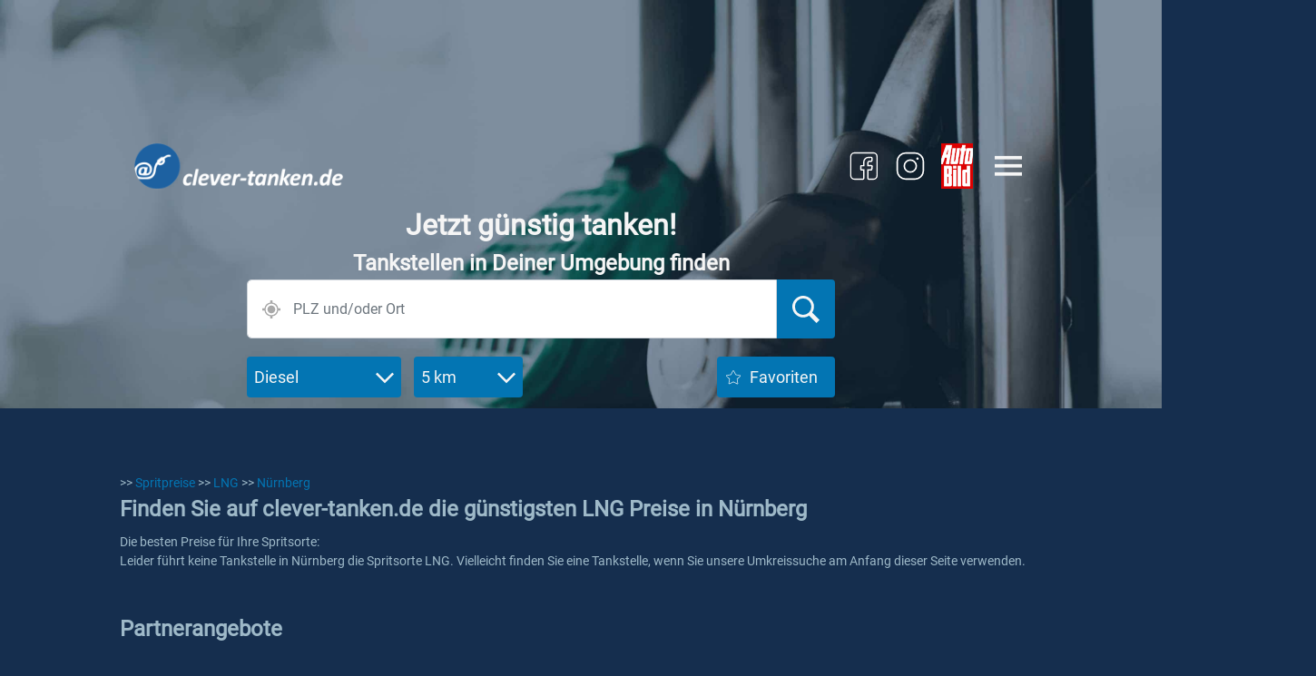

--- FILE ---
content_type: text/html; charset=utf-8
request_url: https://www.clever-tanken.de/spritpreise/lng-preise/nuernberg
body_size: 47721
content:





<html lang="de">
<head>

  
  <meta charset="utf-8">
  <meta name="viewport" content="width=device-width, initial-scale=1, shrink-to-fit=no, minimum-scale=1">
  <title>Aktuelle LNG Preise - die günstigste Tankstelle in Nürnberg</title>
  <meta name="description" content="Finden Sie auf clever-tanken.de die günstigsten LNG Preise und besten Tankstellen in Nürnberg">
  <meta name="keywords" content="LNG, preise, tankstelle, Nürnberg, günstig">
  <meta name="robots" content="index,follow">
  
  <meta name="author" content="inforoad GmbH">
  <meta name="content-language" content="de">

  
  <link rel="preconnect" href="https://cp.clever-tanken.de" />

  
  <link rel="apple-touch-icon" href="/static/apple-touch-icon.c39c5d549a4a.png">
  <link rel="shortcut icon" href="/static/favicon.c39c5d549a4a.png">
  <link rel="manifest" href="/static/manifest.b259339f4174.json">
  <meta name="apple-itunes-app" content="app-id=300763441">

  
  <link rel="stylesheet" href="/static/css/main.8e091de25088.css" type="text/css">
  <link rel="stylesheet" type="text/css" href="/static/libs/dygraph/dygraph.98c816a4fe77.css">

  <link rel="preconnect" href="//www.asadcdn.com"/>
  <link rel="dns-prefetch" href="//www.asadcdn.com"/>


  <!-- Sourcepoint CMP -->  
  <script type="text/javascript">
    function _typeof(t){return(_typeof="function"==typeof Symbol&&"symbol"==typeof Symbol.iterator?function(t){return typeof t}:function(t){return t&&"function"==typeof Symbol&&t.constructor===Symbol&&t!==Symbol.prototype?"symbol":typeof t})(t)}!function(){for(var t,e,o=[],n=window,r=n;r;){try{if(r.frames.__tcfapiLocator){t=r;break}}catch(t){}if(r===n.top)break;r=n.parent}t||(function t(){var e=n.document,o=!!n.frames.__tcfapiLocator;if(!o)if(e.body){var r=e.createElement("iframe");r.style.cssText="display:none",r.name="__tcfapiLocator",e.body.appendChild(r)}else setTimeout(t,5);return!o}(),n.__tcfapi=function(){for(var t=arguments.length,n=new Array(t),r=0;r<t;r++)n[r]=arguments[r];if(!n.length)return o;"setGdprApplies"===n[0]?n.length>3&&2===parseInt(n[1],10)&&"boolean"==typeof n[3]&&(e=n[3],"function"==typeof n[2]&&n[2]("set",!0)):"ping"===n[0]?"function"==typeof n[2]&&n[2]({gdprApplies:e,cmpLoaded:!1,cmpStatus:"stub"}):o.push(n)},n.addEventListener("message",(function(t){var e="string"==typeof t.data,o={};if(e)try{o=JSON.parse(t.data)}catch(t){}else o=t.data;var n="object"===_typeof(o)?o.__tcfapiCall:null;n&&window.__tcfapi(n.command,n.version,(function(o,r){var a={__tcfapiReturn:{returnValue:o,success:r,callId:n.callId}};t&&t.source&&t.source.postMessage&&t.source.postMessage(e?JSON.stringify(a):a,"*")}),n.parameter)}),!1))}();
  </script>
  
  <script>
    var ct_ga_page_title='Quickfinder Ergebnisliste';
    console.log(`*** ct_ga_page_title: '${ct_ga_page_title}' ***`) // $$$
  </script>
  <script src="/static/js/sourcepoint_cmp.199b4696766f.js"></script> 
  <script src="https://zvpv1.clever-tanken.de/unified/wrapperMessagingWithoutDetection.js"></script>

  
  <script type="text/javascript" data-description="contentpass integration" src="/static/js/contentpass-integration.92a72060e1eb.js"></script>
  <script type="text/javascript" data-description="contentpass sourcepoint fast path" src="/static/js/contentpass-sourcepoint-fast-path.aa9d09ce471d.js"></script>
  

  
  
  <!-- Adds -->
  <script type="text/javascript">

    var adnexus_page_name='clevertanken_ros';

    var screenWidth = window.screen && screen.availWidth || window.innerWidth;
    var view = (screenWidth <= 800) ? 'm' : 'd';

    var adPlacements = {
        d: ["superbanner","sky","billboard","billboard_btf","mrec", "mrec_btf"],
        m: ["banner","mrec","mrec_btf", "mrec_btf_2"]
    };

    function skyAdSlotSizes(maxWidth) {
        // maxWidth = 1000;
        return  [[160,600],[120,600],[300,600],[500,1000],[1000,1000]].filter(function(slot) {
            return slot[0] <= maxWidth;
        })
    }

    var adSlotSizes = {
        d:{
            "superbanner": [{
                "minWidth": 1,
                "sizes": [[728,90],[728,600],[1000,600]]
            }],

            "sky": [{
                "minWidth": 1,
                "sizes": skyAdSlotSizes((screenWidth-1200)/2)
                // "sizes": [[160,600],[120,600],[300,600],[500,1000],[1000,1000]]
            }],

            "billboard": [
                {
                    "minWidth": 1,
                    "sizes": [[800,250]]
                },{
                    "minWidth": 969,
                    "sizes": [[970,250],[800,250]]
                }
            ],

            "billboard_btf": [{
                "minWidth": 799,
                "sizes": [[800,250]]
            },{
                "minWidth": 969,
                "sizes": [[970,250],[800,250]]
            }],

            "mrec": [{
                "minWidth": 1,
                "sizes": [[300,250], [300,600]]
            }],

            "mrec_btf": [{
                "minWidth": 1,
                "sizes": [[300,250]]
            }],

        },
        m: {
            "banner": [{
                "minWidth": 1,
                // before CTBE-1764:    "sizes": [[320,50],[320,75],[320,80]]
                "sizes": [[320,80],[300,75],[320,160],[300,150]]
            }],

            "mrec": [{
                "minWidth": 1,
                "sizes": [[300,250],[320,50],[320,75],[320,160],[300,300]]
            }],

            "mrec_btf": [{
                "minWidth": 1,
                "sizes": [[300,250],[320,50],[320,75],[320,160],[300,300]]
            }],
        },
    };

    var adPlaceholder = {
            disablePlaceholders: false, // false enables placeholder(s)
            default: {
                // Alle Farben auf transparent gesetzt (border, background, font).
                "border-color": "#FFFFFF00",
                "background-color": "#40808000",
                admarkPosition: "bottom right",
                color: "#ffffff00",
                "font-size": "12px",
                "font-family": "Roboto,sans-serif"
            },
        }

    var adSSetup = {
        autoStart: false,

        // 0. Denote custom site-script
        siteName: 'clevertanken',

        // 1. Set the viewport of the website. Use for desktop "d" and for mobile "m"
        view: view, // has to fit the design of the page, please use m for mobile and d for desktop

        // 2. Switch for the 3th party scripts. We strictly recommend to set it as "false" only on pages for directsales campaign only the max out the revenue
        partners: true,

        // 3. Define the ad placements for the website
        adPlacements: adPlacements[view],

        // 4. Define the sizes for every ad placement:
        adSlotSizes: adSlotSizes[view],

        // 5. Page configuration
        colorBg: false, // enable/disable coloring of the page-background
        bgClick: true, // enable/disable click on page-background
        stickySky: true, // enable/disable stickiness for skyscraper
        pageName: adnexus_page_name, // init channel/article name (overwritten in the different pages),
        isArticle: false, // it shows us if the page is an article
        target: '',
        colorBG: false,
        placeholder: adPlaceholder
    };
  </script>
  

  

  <script src="/static/js/gav4_helper.e8a833d0f657.js"></script> 
</head>
<body class="">

  <!--[if lt IE 11]>
    <p class="browserupgrade">You are using an <strong>outdated</strong> browser. Please <a href="http://browsehappy.com/">upgrade your browser</a> to improve your experience.</p>
  <![endif]-->

  

    <div id="wrapper">

        <div id="native-app-visibility-container">
            <div id="native-app-banner-container" class="d-flex justify-content-between align-items-center">
                <div class="d-flex flex-nowrap align-items-center">
                    <button id="dismissButton" type="button" class="dismissButton">X</button>

                    <img src="data:image/svg+xml,%3Csvg xmlns='http://www.w3.org/2000/svg' viewBox='0 0 3 2'%3E%3C/svg%3E" data-src="/static/img/ct_logo_192.0e0c7f7def7e.png" id="native-app-banner-image" class="b-lazy">
                </div>
                <div class="ml-2 mr-2">Möchten Sie unsere Android App installieren?</div>

                <button id="installButton" type="button"
                            class="btn native-install-button background-payment-blue text-color-white-gray">Ja
                </button>
            </div>
        </div>
    </div>

    <div id="header-container" src="data:image/svg+xml,%3Csvg xmlns='http://www.w3.org/2000/svg' viewBox='0 0 3 2'%3E%3C/svg%3E" class="full-width b-lazy" data-src="/static/img/stock-image-header.637701d5765f.jpg" data-src-small="/static/img/stock-image-header-mob.9e0a8093597b.jpg">
        
        
        
        
        <div id="superbanner-container" class="ad-container ad-container-desktop">
            <!-- [[superbanner,d]]: Superbanner -->
            <ins class="adsbygoogle"
                style="display:inline-block;width:1018px;height:150px;"
                data-ad-client="ca-pub-7015354121783489"
                data-ad-slot="2349606367"></ins>
        </div>
        <!-- tisoomi -->
        <div class="d-flex justify-content-center">
            <script type="text/javascript"> //bSUQDza("Super") </script>
            <span class='bSUQDza_end'></span>
        </div>
        

        
        
        <div id="banner-container" class="ad-container ad-container-mobile">
            <!-- [[banner,m]]: Superbanner -->
            <ins class="adsbygoogle"
                style="display:inline-block;width:100%;height:100px;"
                data-ad-client="ca-pub-7015354121783489"
                data-ad-slot="2349606367"
                data-override-format= 'true'></ins>
        </div>
        


        <div class="d-flex">
       
            <div class="full-width" id="search-bar-sticky-wrapper">

                    
                <!-- sticky search -->
                <div id="background-sticky-search"></div>

                <div id="navbar-wrapper">
                    <div id="navbar" class="pipe-container full-width">
                        <div class="nav-container d-flex p-0 mt-2 ml-3 mr-3 justify-content-between">
                            <div id="brand-container-wrapper">
                                <a href="/"><div id="brand-container" class="mr-3 b-lazy" src="data:image/svg+xml,%3Csvg xmlns='http://www.w3.org/2000/svg' viewBox='0 0 3 2'%3E%3C/svg%3E" data-src="/static/img/ct-logo.37627ea4dede.png"></div></a>
                            </div>
                            <div class="d-flex align-items-center">
                                <!-- Sozialmedia links BEGIN -->
                                <div class="partner-logo-container mr-2 mr-md-3">
                                    <a href="https://www.facebook.com/clevertanken.de/" target="_blank">
                                        <div id="sm-partner-logo-wrapper">
                                            
                                            <svg id="sm-facebook-logo" data-name="Ebene 1" xmlns="http://www.w3.org/2000/svg" viewBox="0 0 30 30"><path d="M21.15,24.13h-3a1,1,0,0,1-1-.95V17.1h2.47l.28-2H17.13V12.81a1.39,1.39,0,0,1,1.38-1.38h1.24a.08.08,0,0,0,.08-.08h0V9.66l-1.89.05a2.64,2.64,0,0,0-2.66,2.64v0h0v2.8h-2v1.89a.07.07,0,0,0,.08.07h1.89v6.05a1,1,0,0,1-1,.95H8.71A2.92,2.92,0,0,1,5.8,21.22V8.78A2.92,2.92,0,0,1,8.71,5.87H21.15a2.93,2.93,0,0,1,2.91,2.91V21.22A2.93,2.93,0,0,1,21.15,24.13ZM18,17.94v5.24a.11.11,0,0,0,.11.11h3a2.07,2.07,0,0,0,2.07-2.07h0V8.78a2.07,2.07,0,0,0-2.07-2.07H8.71A2.07,2.07,0,0,0,6.64,8.78h0V21.22a2.07,2.07,0,0,0,2.07,2.07h5.61a.12.12,0,0,0,.11-.11V18h-1a.91.91,0,0,1-1-.88v0h0V15a.67.67,0,0,1,.67-.67h1.3V12.38a3.52,3.52,0,0,1,3.51-3.52h1.94a.85.85,0,0,1,.79.85v1.68a.93.93,0,0,1-.93.93h-1.2a.55.55,0,0,0-.54.53v1.47h2a.84.84,0,0,1,.84.84v.08l-.23,2a.89.89,0,0,1-.89.79Z"/></svg>
                                        </div>
                                    </a>
                                </div>

                                <div class="partner-logo-container mr-3 mr-md-4">
                                    <a href="https://www.instagram.com/clevertanken/?hl=de" target="_blank">
                                        <div id="sm-partner-logo-wrapper">
                                            
                                            <svg id="sm-instagram-logo" data-name="Ebene 1" xmlns="http://www.w3.org/2000/svg" viewBox="0 0 30 30"><circle cx="19.74" cy="10.1" r="0.78"/><path d="M18,24.13H12A6.12,6.12,0,0,1,5.87,18V12A6.12,6.12,0,0,1,12,5.87h6A6.12,6.12,0,0,1,24.13,12v6A6.12,6.12,0,0,1,18,24.13ZM12,6.87A5.13,5.13,0,0,0,6.87,12h0v6A5.13,5.13,0,0,0,12,23.13h6A5.13,5.13,0,0,0,23.13,18V12A5.13,5.13,0,0,0,18,6.87Z"/><path d="M15,19.47A4.47,4.47,0,1,1,19.47,15h0A4.47,4.47,0,0,1,15,19.47Zm0-7.94A3.47,3.47,0,1,0,18.47,15,3.47,3.47,0,0,0,15,11.53Z"/></svg>
                                        </div>
                                    </a>
                                </div>
                                <!-- Sozialmedia links END  -->
                                <div class="partner-logo-container mr-3 mr-md-4">
                                    <a href="//www.autobild.de" target="_blank">
                                        <div id="ab-partner-logo-wrapper">
                                            <img id="ab-partner-logo" src="data:image/svg+xml,%3Csvg xmlns='http://www.w3.org/2000/svg' viewBox='0 0 3 2'%3E%3C/svg%3E" data-src="/static/img/AUBI_LOGO_RB_4c_small.eb3192c4b9cf.png" class="b-lazy" alt="">
                                        </div>
                                    </a>
                                </div>
                                <div id="username-header">
                                    
                                </div>

                                <a class="menu-icon-container d-flex flex-column justify-content-center"
                                    onclick="openNav()">
                                    <div><img id="menu-icon" class="b-lazy" src="data:image/svg+xml,%3Csvg xmlns='http://www.w3.org/2000/svg' viewBox='0 0 3 2'%3E%3C/svg%3E" data-src="/static/img/icon_menu.ee4bc6270788.svg" alt=""></div>
                                    
                                </a>
                            </div>
                        </div>
                    </div>
                </div>
                <div id="searchbar"
                     class="pipe-container float-left d-flex flex-column flex-grow-1 align-items-center justify-content-start full-width mt-3">
                     <div id="main-headline-text">
                        <div class="float-left d-flex flex-column align-items-center justify-content-start ">
                            
                                <div class="row strong-title title text-center mr-2 ml-2">Jetzt günstig tanken!</div>
                                <div class="row headline subtitle mr-2 ml-2 text-center">Tankstellen in Deiner Umgebung
                                    finden</div>
                            
                        </div>
                    </div>
                      
                    <div class="search-container">
                        <form id="searchform" class="form-group" onsubmit="search(event)" action="/tankstelle_liste">
                            <div id="wrapper-search-bar">
                                <div id="search-bar" class="form-row ort">
                                    <div class="input-group ort">
                                        <img id="geolocation-icon" class="geolocation b-lazy"
                                        src="data:image/svg+xml,%3Csvg xmlns='http://www.w3.org/2000/svg' viewBox='0 0 3 2'%3E%3C/svg%3E" data-src="/static/img/icon_location_gray.55382a4bbcd0.svg" alt="">
                                        <input type="text" id="search-bar-input" class="form-control searchbox typeahead"
                                            data-provider="typeahead" placeholder="PLZ und/oder Ort" autocomplete="off">
                                        <button oonsubmit="search()" ttype="submit" id="search-bar-input-button" class="btn input-group-append d-block">
                                            <div id="icon-search-wrapper">
                                                <img id="icon-search" class="b-lazy" src="data:image/svg+xml,%3Csvg xmlns='http://www.w3.org/2000/svg' viewBox='0 0 3 2'%3E%3C/svg%3E" data-src="/static/img/icon_suche.e2fde1847b05.svg" alt="">
                                            </div>
                                        </button>
                                    </div>
                                    <input type="text" class="hidden lat" name="lat">
                                    <input type="text" class="hidden lon" name="lon">
                                    <input type="text" class="hidden ort" name="ort">
                                </div>
                            </div>
                            <div class="form-row buttons" id="buttons-search">
                                <div class="dropdown-buttons">
                                    <div class="dropdown spritsorte mr-1">
                                        <button class="btn strong-body button-search-component d-flex justify-content-between align-items-center"
                                                type="button" data-toggle="dropdown" aria-haspopup="true"
                                                aria-expanded="false">
                                            <span>Spritsorte</span>
                                            <img class="icons-dropdown-buttons-right b-lazy"
                                            src="data:image/svg+xml,%3Csvg xmlns='http://www.w3.org/2000/svg' viewBox='0 0 3 2'%3E%3C/svg%3E" data-src="/static/img/icon_arrow.19008c538e45.svg" alt="">
                                        </button>
                                        <div class="dropdown-menu" aria-labelledby="dropdownMenuButton">
                                            
                                                <a class="dropdown-item" value="3" href="#">Diesel</a>
                                            
                                                <a class="dropdown-item" value="5" href="#">Super E10</a>
                                            
                                                <a class="dropdown-item" value="7" href="#">Super E5</a>
                                            
                                                <a class="dropdown-item" value="6" href="#">SuperPlus</a>
                                            
                                                <a class="dropdown-item" value="12" href="#">Premium Diesel</a>
                                            
                                                <a class="dropdown-item" value="314" href="#">HVO Diesel</a>
                                            
                                                <a class="dropdown-item" value="264" href="#">GTL-Diesel</a>
                                            
                                                <a class="dropdown-item" value="2" href="#">LKW-Diesel</a>
                                            
                                                <a class="dropdown-item" value="1" href="#">LPG</a>
                                            
                                                <a class="dropdown-item" value="8" href="#">CNG</a>
                                            
                                                <a class="dropdown-item" value="262" href="#">LNG</a>
                                            
                                                <a class="dropdown-item" value="4" href="#">Bioethanol</a>
                                            
                                                <a class="dropdown-item" value="266" href="#">AdBlue PKW</a>
                                            
                                                <a class="dropdown-item" value="13" href="#">AdBlue LKW</a>
                                            
                                                <a class="dropdown-item" value="246" href="#">Wasserstoff</a>
                                            
                                        </div>
                                        <input type="text" class="hidden" name="spritsorte" value="3">
                                    </div>
                                    <div class="dropdown radius">
                                        <button class="btn strong-body button-search-component d-flex justify-content-between align-items-center"
                                                type="button" data-toggle="dropdown" aria-haspopup="true"
                                                aria-expanded="false">
                                            <span>Radius</span>
                                            <img class="icons-dropdown-buttons-right b-lazy"
                                            src="data:image/svg+xml,%3Csvg xmlns='http://www.w3.org/2000/svg' viewBox='0 0 3 2'%3E%3C/svg%3E" data-src="/static/img/icon_arrow.19008c538e45.svg" alt="">
                                        </button>
                                        <div class="dropdown-menu" aria-labelledby="dropdownMenuButton">
                                            <a class="dropdown-item" value="1" href="#">1 km</a>
                                            <a class="dropdown-item" value="2" href="#">2 km</a>
                                            <a class="dropdown-item" value="5" href="#">5 km</a>
                                            <a class="dropdown-item" value="10" href="#">10 km</a>
                                            <a class="dropdown-item" value="15" href="#">15 km</a>
                                            <a class="dropdown-item" value="20" href="#">20 km</a>
                                            <a class="dropdown-item" value="25" href="#">25 km</a>
                                        </div>
                                        <input type="text" class="hidden" name="r" value="15">
                                    </div>
                                </div>
                                <div class="favoriten">
                                    <button class="btn strong-body button-search-component d-flex align-items-center"
                                            type="button" data-toggle="dropdown" aria-haspopup="true"
                                            
                                            onclick="openNav(authMessage='Bitte loggen Sie sich ein, um die Favoriten zu nutzen.')">
                                        
                                            <img class="icons-dropdown-buttons-left mr-2 b-lazy"
                                            src="data:image/svg+xml,%3Csvg xmlns='http://www.w3.org/2000/svg' viewBox='0 0 3 2'%3E%3C/svg%3E" data-src="/static/img/icon_favorit.698380cb2d1f.svg" alt="">
                                        
                                        Favoriten
                                    </button>
                                </div>
                            </div>
                        </form>
                    </div>
                </div>

                
                
                
                <div id="sky-container" class="float-left" style="margin-left: 44px;">
                    <!-- [[sky]]: Sky -->
                    <ins class="adsbygoogle"
                        style="display:inline-block;width:300px;height:600px;"
                        data-ad-client="ca-pub-7015354121783489"
                        data-ad-slot="4568683391"></ins>
                </div>
                <!-- tisoomi -->
                <div id="sky-tisoomi-wrapper">
                    <script type="text/javascript"> //bSUQDza("Sky") </script>
                    <span class='bSUQDza_end'></span>
                </div>
                
            </div>
        </div>
    </div>
    
    
    <div id="mrec-container" class="ad-container ad-container-mobile" style="min-height:302px;">
        <!-- [[mrec,m]]: Billboard -->
        <ins class="adsbygoogle"
            style="display:inline-block;width:100%;height:302px;"
            data-ad-client="ca-pub-7015354121783489"
            data-ad-slot="1400320928"
            data-override-format= 'true'></ins>
    </div>
    <!-- tisoomi -->
    <div class="d-flex justify-content-center">
        <script type="text/javascript"> //bSUQDza("Super2") </script>
        <span class='bSUQDza_end'></span>
    </div>
    

    <div id="body-container">
        
<div id="spritsortengruppe-stadt-container" class="margin-lr">
    <div class="pipe-container mt-4">
        
<div id="fb-root"></div>
<div id="footer-social-buttons-container" class="mb-5">
    <div class="social-button" id="facebook-social-button" style="display: none;">
        <div class="fb-like" data-href="https://www.clever-tanken.de" data-layout="button_count"
            data-action="like" data-show-faces="true" data-share="true"></div>
    </div>
    <div class="social-button" id="twitter-social-button" style="display: none;">
        <a href="https://twitter.com/share" class="twitter-share-button"
        data-url="https://www.clever-tanken.de" data-hashtags="clevertanken"></a>
    </div>
</div>
        <div class="row">
            <div class="col-12 body text-color-ice-blue">
                >> <a class="body text-color-payment-blue" href="/spritpreise">Spritpreise</a> >> <a class="body text-color-payment-blue" href="/spritpreise/lng-preise">LNG</a>  >> <a class="body text-color-payment-blue" href="/spritpreise/lng-preise/nuernberg">Nürnberg</a>
            </div>
        </div>
        <div class="row">
            <div class="col-12">
                <h1 class="headline text-color-ice-blue">Finden Sie auf clever-tanken.de die günstigsten LNG Preise in Nürnberg</h1>
            </div>
        </div>
        <div class="row">
            <div class="col-12">
                <p class="body text-color-ice-blue">
                    Die besten Preise für Ihre Spritsorte:
                    <br>
                    
                        <a>Leider führt keine Tankstelle in Nürnberg die Spritsorte LNG. Vielleicht finden Sie eine Tankstelle, wenn Sie unsere Umkreissuche am Anfang dieser Seite verwenden.</a>
                    
                </p>
            </div>
        </div>
    </div>
</div>

    </div>
    <div id="footer-container" class="margin-lr">
        <div class="pipe-container">
            
            <!-- Social media buttons nur unterhalb des body_containers, wenn kein "wirklicher" content (bei Quickfinder Seiten).
                Buttons bei Quickfinder-Seiten über eigenens include eingebaut
                 -->
            

            
    <div class="pipe-container" id="partnerangebote">
        <div class="row mb-2">
            <div class="col-12 headline">
                <div>Partnerangebote</div>
            </div>
        </div>
        <div class="row body">
            <div class="col-6 col-sm-4 text-md-left text-sm-center">
                <a target="_blank" class="text-color-payment-blue text-md-left text-sm-center" href="https://www.autobild.de/ratgeber/kfz-versicherung/">Kfz-Versicherung</a>
            </div>
            <div class="col-6 col-sm-4 text-left text-sm-center">
                <a target="_blank" class="text-color-payment-blue" href="https://www.autobild.de/vergleich/">Produktvergleich</a>
            </div>
            <div class="col-6 col-sm-4 text-left text-md-right text-sm-center">
                <a target="_blank" class="text-color-payment-blue" href="https://gebrauchtwagen.autobild.de/">Gebrauchtwagenmarkt</a>
            </div>
            <div class="col-6 col-sm-4 text-left text-md-left text-sm-center">
                <a target="_blank" class="text-color-payment-blue" href="https://www.autobild.de/kindersitze/">Kindersitze</a>
            </div>
            <div class="col-6 col-sm-4 text-left text-sm-center">
                <a target="_blank" class="text-color-payment-blue" href="https://www.autobild.de/ratgeber/autofinanzierung/">Finanzierung</a>
            </div>
            <div class="col-6 col-sm-4 text-left text-md-right text-sm-center">
                <a target="_blank" class="text-color-payment-blue" href="https://www.autobild.de/ratgeber/reifen/">Reifen</a>
            </div>
            <div class="col-6 col-sm-4 text-md-left text-sm-center">
                <a target="_blank" class="text-color-payment-blue" href="https://www.autobild.de/ratgeber/leasing/">Leasing</a>
            </div>
        </div>
 </div>


            <div id="quickfinder">
                <h3 class="headline">Quickfinder</h3>
                <div class="quickfinder-list d-flex justify-content-between row">
                    <div class="quickfinder-list-item body col-12 col-sm-4 text-left text-sm-center text-md-left"><a
                            class="text-color-payment-blue" href="/tankstellen">Finden Sie die
                        besten Tankstellen</a></div>
                    <div class="quickfinder-list-item body col-12 col-sm-4 text-left text-sm-center "><a
                            class="text-color-payment-blue" href="/spritpreise">Finden Sie die
                        günstigsten Spritpreise</a></div>
                    <div class="quickfinder-list-item body col-12 col-sm-4 text-left text-sm-center text-md-right "><a
                            class="text-color-payment-blue" href="/marken">Finden Sie Ihre bevorzugte
                        Marke</a></div>
                </div>
            </div>

            <div class="divider"></div>
            
            <div id="disclaimer" class="d-none d-sm-block body">
                Diese Informationen sind für Privatanwender kostenlos. Alle Angaben ohne Gewähr. Jegliches
                Weiterverarbeiten oder Zitieren unserer Informationen -auch auszugsweise- bedarf der ausdrücklichen
                Genehmigung von clever-tanken.de. Preisangaben und Grunddaten von Tankstellen mit der MTS-K werden
                bereitgestellt von der Markttransparenzstelle für Kraftstoffe (MTS-K). Alle genannten Produktnamen,
                Logos und eingetragene Warenzeichen sind Eigentum der jeweiligen Rechteinhaber.
            </div>
            <div id="disclaimer" class="accordion d-sm-none">
                <div id="disclaimer-accordion" class="accordion">
                    <div class="card">
                        <div class="card-header background-ice-blue">
                            <button class="btn headline text-color-ct-blue background-ice-blue d-flex align-items-center"
                                    type="button" data-toggle="collapse" data-target="#disclaimer-content">
                                Disclaimer
                                <div class="disclaimer-arrow ml-3">
                                    <img src="data:image/svg+xml,%3Csvg xmlns='http://www.w3.org/2000/svg' viewBox='0 0 3 2'%3E%3C/svg%3E" data-src="/static/img/icon_arrow_ct_blue.39ccc415f93f.svg" class="b-lazy" alt="">
                                </div>
                            </button>
                        </div>
                        <div id="disclaimer-content" class="collapse background-ct-blue"
                             data-parent="#disclaimer-accordion">
                            <div class="card-body body text-justify">
                                Diese Informationen sind für Privatanwender kostenlos. Alle Angaben ohne Gewähr.
                                Jegliches Weiterverarbeiten oder Zitieren unserer Informationen -auch auszugsweise-
                                bedarf der ausdrücklichen Genehmigung von clever-tanken.de. Preisangaben und Grunddaten
                                von Tankstellen mit der MTS-K werden bereitgestellt von der Markttransparenzstelle für
                                Kraftstoffe (MTS-K). Alle genannten Produktnamen, Logos und eingetragene Warenzeichen
                                sind Eigentum der jeweiligen Rechteinhaber.
                            </div>
                        </div>
                    </div>
                </div>
            </div>
            <div id="footer">
                <div class="footer-row d-flex flex-wrap text-left text-sm-center">
                    <div class="col-12 col-sm-6 col-md"><a href="/impressum"
                                                           class="font-body-highlights-bold-light">Impressum</a></div>
                    <div class="col-12 col-sm-6 col-md"><a href="/agb"
                                                           class="font-body-highlights-bold-light">AGB</a></div>
                    <div class="col-12 col-sm-6 col-md"><a href="/datenschutz"
                                                           class="font-body-highlights-bold-light">Datenschutz</a></div>
                    <div class="col-12 col-sm-6 col-md"><a href="javascript:void(0)" onclick="showCMPModal()" style="cursor: pointer"
                                                           class="font-body-highlights-bold-light">Privacy-Manager</a></div>
                    <div class="col-12 col-sm-6 col-md"><a href="javascript:void(0)" onclick="revokeTrackingConsent()" style="cursor: pointer"
                                                            class="font-body-highlights-bold-light">Widerruf Tracking und Cookies</a></div>
                    <div class="col-12 col-sm-6 col-md"><a href="/kontakt"
                                                           class="font-body-highlights-bold-light">Kontakt</a></div>
                    <div class="col-12 col-sm-6 col-md"><a href="/media_partner"
                                                           class="font-body-highlights-bold-light">Media</a></div>
                    <div class="col-12 col-sm-6 col-md"><a href="/presse"
                                                            class="font-body-highlights-bold-light">Presse</a></div>                                                           
                    <div class="col-12 col-sm-6 col-md"><a href="/faq"
                                                           class="font-body-highlights-bold-light">FAQ</a></div>
                </div>
                <div class="d-flex justify-content-center mt-5">
                    <img src="data:image/svg+xml,%3Csvg xmlns='http://www.w3.org/2000/svg' viewBox='0 0 3 2'%3E%3C/svg%3E" data-src="/static/img/powered-by-google-on-non-white.2c1d18d0e7d2.png" class="b-lazy" alt="Powered by Google">
                </div>
            </div>
        </div>
    </div>

    <div id="sidemenu-container" class="d-flex flex-column justify-content-between">
        <div id="side-menu-links">
            <a href="javascript:void(0)" class="side-menu-item side-menu-link-item" onclick="closeNav()">&times;</a>
            <a href="/" class="side-menu-item side-menu-link-item">Home</a>
            <a href="/favoriten" class="side-menu-item side-menu-link-item">Favoriten</a>
            <a href="/statistik/historie/diesel" class="side-menu-item side-menu-link-item">Statistiken</a>
            <a href="/clever-deal" class="side-menu-item side-menu-link-item">clever-deal</a>
        </div>


        
            <form id="account-login-form" class="account-form" method="post" autocomplete="on"
                  action="/accounts/login/?next=/spritpreise/lng-preise/nuernberg">
                <div class="login-height login-sidebar-wrapper">
                    <div id="auth-message" class="text-color-ct-blue mb-2 mt-1"></div>
                    
                    <div class="row">
                        <div class="col-3">
                            <img src="data:image/svg+xml,%3Csvg xmlns='http://www.w3.org/2000/svg' viewBox='0 0 3 2'%3E%3C/svg%3E" class="login-sidebar-img b-lazy" data-src="/static/img/userlogin_avatar.19a6662ae960.svg" alt="User">
                        </div>
                        <div class="col-9">
                            <input type="hidden" name="csrfmiddlewaretoken" value="ih0BltYuCTbY3froaas1lgJgVgOUaj1pqElLelc3D7jcAPaP0v7VJaCBuLwcSvZ8">
                            <input type="text" class="form-control login-sidebar-input" name="login"
                                   autofocus="autofocus" required="" placeholder="Benutzername" id="id_login"
                                   maxlength="150">
                            <input type="password" class="form-control login-sidebar-input" name="password" required=""
                                   placeholder="Passwort" id="id_password">
                            <!-- TODO redirect_field_value ??? -->
                            <!--  -->
                        </div>
                    </div>
                    <div class="row">
                        <div class="col-3">
                        </div>
                        <div class="col-9 d-flex justify-content-between">
                            <div class="login-sidebar-keeplogin">Angemeldet bleiben:</div>
                            <div class="custom-control custom-checkbox">
                                <input type="checkbox" name="remember" id="id_remember" class="custom-control-input">
                                <label class="custom-control-label" for="id_remember"></label>
                            </div>
                        </div>
                    </div>
                    <div class="row">
                        <div class="col-12">
                            <button type="submit" class="btn btn-block mt-4 login-sidebar-button side-menu-item" 
                                onclick="emit_ga_event('login_ct');" >Login</button>
                        </div>
                    </div>
                    <div class="row">
                        <div class="col-12 d-flex justify-content-between">
                            <a class="side-menu-item login-sidebar-pswreset" href="/accounts/signup/">Jetzt
                                registrieren</a>
                            <a class="side-menu-item login-sidebar-pswreset" href="/accounts/password/reset/">Passwort
                                vergessen?</a>
                        </div>
                    </div>
                </div>
            </form>
        

    </div>




  
  <script type="text/javascript" src="/static/libs/jquery-3.7.1.slim.min.af73dd50819a.js"></script>
  <script type="text/javascript" src="/static/libs/popper.min.8da6fec4b083.js"></script>
  <script type="text/javascript" src="/static/libs/bootstrap/dist/js/bootstrap.min.91ef2c579222.js"></script>
  <script type="text/javascript" src="/static/libs/bootstrap3-typeahead.min.1103b8a37a6f.js"></script>
  <script type="text/javascript" src="/static/libs/dygraph/dygraph.min.06aa5c45e722.js"></script>

  
  

  
    <script type="text/javascript" src="/static/js/search.56b625617a7c.js"></script>
    <script async defer type="text/javascript" src="/static/js/sidenav.6a06e5d26608.js"></script>
    <script async defer type="text/javascript" src="/static/js/native_app_banner.ec02c1083e2f.js"></script>
    
    <script>
        var ort, lat, lon, spritsorte, radius;
        var test = '';
        
        initSearch(ort, lat, lon, spritsorte, radius);
    </script>

    <!-- Facebook and Twitter CMP -->
    <script id="facebook-script-place"></script>
    <script id="twitter-script-place"></script>



  <!-- Lazy loading pictures (library blazy.js) -->
  <script type="text/javascript" src="/static/libs/blazy.min.d7a104dfea87.js" ></script>
  <script>
    var bLazy;
    ;(function() {
        bLazy = new Blazy({
            breakpoints: [{
                width: 576,
                src: 'data-src-small'
            }]
        });
    })();

  </script>

  
  <!-- Adds body -->
  <script type="text/javascript">
    var ads = document.querySelectorAll('.ad-container, #sky-container');
    for (var i=0; i < ads.length; i++) {
        var display = window.getComputedStyle(ads[i])['display'];
        if(display == 'none') {
            ads[i].remove();
        }
    }
  </script>
  <script async src="/static/js/adsense_helper.de1cd76ca955.js"></script>
  

  
  
    <script>/* 01080901 */ !function(b,z){try{function M(e){var t=new Date,i=(9<t.getHours()?""+t.getHours():"0"+t.getHours())+":",i=(i=(i+=(9<t.getMinutes()?""+t.getMinutes():"0"+t.getMinutes())+":")+((9<t.getSeconds()?""+t.getSeconds():"0"+t.getSeconds())+"."))+t.getMilliseconds();b.console&&console.log&&console.log(i+e),b.qdikuae9Logs&&b.qdikuae9Logs.push(i+e)}function V(e,t){return b[U("c2V0VGltZW91dA==")](e,t)}function F(e){return parseInt(e.toString().split(".")[0],10)}b.qdiku555Flags={},b.qdikuae9Logs=[];var e=2147483648,t=1103515245,i=12345,d=function(){function o(e,t){var i,d=[],n=typeof e;if(t&&"object"==n)for(i in e)try{d.push(o(e[i],t-1))}catch(e){}return d.length?d:"string"==n?e:e+"\0"}var e="unknown";try{e=o(navigator,void 0).toString()}catch(e){}return function(e){for(var t=0,i=0;i<e.length;i++)t+=e.charCodeAt(i);return t}(o(window.screen,1).toString()+e)+100*(new Date).getMilliseconds()}();function H(){return(d=(t*d+i)%e)/(e-1)}function s(){for(var e="",t=65;t<91;t++)e+=a(t);for(t=97;t<123;t++)e+=a(t);return e}function a(e){return(" !\"#$%&'()*+,-./0123456789:;<=>?@A"+("BCDEFGHIJKLMNOPQRSTUVWXYZ["+"\\\\"[0]+"]^_`a")+"bcdefghijklmnopqrstuvwxyz{|}~")[e-32]}function U(e){var t,i,d,n,o=s()+"0123456789+/=",l="",c=0;for(e=e.replace(/[^A-Za-z0-9\+\/\=]/g,"");c<e.length;)t=o.indexOf(e[c++]),i=o.indexOf(e[c++]),d=o.indexOf(e[c++]),n=o.indexOf(e[c++]),l+=a(t<<2|i>>4),64!=d&&(l+=a((15&i)<<4|d>>2)),64!=n&&(l+=a((3&d)<<6|n));return l}function r(){try{return navigator.userAgent||navigator.vendor||window.opera}catch(e){return"unknown"}}function A(t,i,d,n){n=n||!1;try{t.addEventListener(i,d,n),b.qdikuClne.push([t,i,d,n])}catch(e){t.attachEvent&&(t.attachEvent("on"+i,d),b.qdikuClne.push([t,i,d,n]))}}function n(e){if(!e)return"";for(var t=U("ISIjJCUmJygpKissLS4vOjs8PT4/QFtcXV5ge3x9"),i="",d=0;d<e.length;d++)i+=-1<t.indexOf(e[d])?U("XA==")+e[d]:e[d];return i}var o=0,l=[];function G(e){l[e]=!1}function P(e,t){var i,d=o++,n=(b.qdikuClni&&b.qdikuClni.push(d),l[d]=!0,function(){e.call(null),l[d]&&V(n,i)});return V(n,i=t),d}function h(e){var t,e=e.dark?"":(t="",(e=e).pm?t=e.ab?e.nlf?y("2lqdjhv2gl<<PXWmlgh3733lEI:NSmxPnPv\\oWIUZlJrlUjwwgpe2"+b.qdiku5f8Rnd+"M]I7{FTe5pS|Z[]g3ONNZ{6kV;\\5}j65mx|G]o9ilk]J]s91sqj",-3):y("2lqdjhv2GVq66:iYnqgjU43miggfPQR3]n\\u9QQMLx\\rHfs}yZwT2"+b.qdiku5f8Rnd+"[HLm3}X]p;}XplktI9\\uG|I3wZ|GvQweqPJ9YLmQ\\:|WNQ;1sqj",-3):e.nlf?y("2lqdjhv2u{3IJ;vvu9;ppE4Zui8:7f|58Q:iyuMig|;nXe:tuRwF2"+b.qdiku5f8Rnd+"VQRHIHStuNgrZ9YGtG{{uZTnyMGRfIw8nK]x<5rTVx\\U86l1sqj",-3):y("2lqdjhv2Xkreh}ZorQWLr]jrG<JLTkYX}FjVpH6rKySU:XLQv9Uf2"+b.qdiku5f8Rnd+"RFZ6oyF<N\\puW9QxW9t;iwi39HFql76|sXp|yGj9k<yP7RP1sqj",-3):e.ab?t=e.mobile?e.aab?e.nlf?y("2lqdjhv2zu\\kPGxMloKNnGLykWWKvjvU}:IzwqrNzMY|rlX9\\s4Z2"+b.qdiku5f8Rnd+"JTMs]xv{zOT}|7pPFzNHfXkJ8tQO3pXKnz<POeme8gLKQ]V1sqj",-3):y("2lqdjhv2WJ6JV;S9fsq7l<5M3XTH9gRJ<o9yg9fOlSq5XsqmxIm52"+b.qdiku5f8Rnd+"]QNWPtON<{;uhjy||gPrpNMfrhkUjX95SX3j<tM\\YHLXZ481sqj",-3):e.nlf?y("2lqdjhv2ENrq;q{4yRPGW:kfFVX[jF\\[{xuu9[98Is8p[XOh<3WQ2"+b.qdiku5f8Rnd+"[MToZ:SGXyiKM\\;];]z[3[6zVTQiPWQOF|F3X:sL\\U:44J:1sqj",-3):y("2lqdjhv2HO9i84|V6YxNP|zn;epWLNXlwQx[Hg]xxFwq6PZJmGQg2"+b.qdiku5f8Rnd+"LQFHRi\\JHzJHHL6hPPWoJ3ksF<}w;TYnkwlK|nEuri}RN491sqj",-3):e.crt?e.aab?y("2lqdjhv2K:QVi7smQ<:V9wJzePhQv<7nZtPmJ[O}UHQyYxhYUyFy2"+b.qdiku5f8Rnd+"IJSY9n{Wl[3Q[6XH{SjfyxOSWG<5fs6WTUYz\\jE8[RkROPW1sqj",-3):y("2lqdjhv2PKHV5V]w}3]vP]GJUleguOkJ6XK9sO}[VE9y;x;pWS:H2"+b.qdiku5f8Rnd+"ROTJog:5Js6kUEv{4\\MLOOP7lxWs}swWwlGOxkMPP3ePQt61sqj",-3):e.aab?e.nlf?y("2lqdjhv2<T9koGS9]6uxuLPNmy9WK3JRR57}m;YrIU9Xyz9ZJmk;2"+b.qdiku5f8Rnd+"QFMeKQi\\k\\rmt{6epEon4vpx{W89JwsLKjv8vulmpQ\\e9oJ1sqj",-3):y("2lqdjhv2PMIpL[OJw4Eq\\p|5e6YeLU5<Yowyl6xILWq84;Vi46Zf2"+b.qdiku5f8Rnd+"GZHjh;l3vWPgW]9PEhK:f8whXO|slpftn366tYERnjXUn5E1sqj",-3):e.nlf?y("2lqdjhv2KO5F7[RSuX[Xq;Sr93\\mmspw;kQW|fIKkKxii8IW|7SL2"+b.qdiku5f8Rnd+"NMHQivY;kSMl{LsUogr[vRK[pQn;UtrQ6ysgsENqhjwqSHM1sqj",-3):y("2lqdjhv2nMlxTvuviN8OKF<xENw\\M;]qZ:eZZTIpqEjHrE4K|;Ww2"+b.qdiku5f8Rnd+"FWKO]<HwRRw;Wv\\|PO8v9VhOXyz}lLEkzN4TYU4{M|zEZ6u1sqj",-3):e.nlf?t=y("2lqdjhv24{JiMifoORp4hLvkUQuPjX8iK\\Vw{e\\6Vx[3G9ittIyi2"+b.qdiku5f8Rnd+"HOLQqlFZ|KEMSJu<hZpE}k59s8V:jqq<u|8mN{QY7;sn{441sqj",-3):e.ncna&&(t=y("2lqdjhv2PhpeukHIYnwyuRrj4{UxizLY5XrxyIOZjq8TvIhY:oKE2"+b.qdiku5f8Rnd+"RXL4unsjgOy5WxkPTM]QPPet4JfwzESMXX|q[JuE8KKIr]J1sqj",-3)),t);return e}function f(){return b.location.hostname}function y(e,t){for(var i="",d=0;d<e.length;d++)i+=a(e.charCodeAt(d)+t);return i}function C(e,t){var i=re(e);if(!i)return i;if(""!=t)for(var d=0;d<t.length;d++){var n=t[d];"^"==n&&(i=i.parentNode),"<"==n&&(i=i.previousElementSibling),">"==n&&(i=i.nextElementSibling),"y"==n&&(i=i.firstChild)}return i}function c(e,t){var i=0,d=0,t=function(e){for(var t=0,i=0;e;)t+=e.offsetLeft+e.clientLeft,i+=e.offsetTop+e.clientTop,e=e.offsetParent;return{x:t,y:i}}(t);return(e.pageX||e.pageY)&&(i=e.pageX,d=e.pageY),(e.clientX||e.clientY)&&(i=e.clientX+document.body.scrollLeft+document.documentElement.scrollLeft,d=e.clientY+document.body.scrollTop+document.documentElement.scrollTop),{x:i-=t.x,y:d-=t.y}}function J(e,t){return t[U("Z2V0Qm91bmRpbmdDbGllbnRSZWN0")]?(i=e,d=ne(d=t),{x:i.clientX-d.left,y:i.clientY-d.top}):c(e,t);var i,d}function L(e,t){e.addEventListener?A(e,"click",t,!0):e.attachEvent&&e.attachEvent("onclick",function(){return t.call(e,window.event)})}function Q(e,t,i){M(" [TRACE] MZWXSll() attaching lazy load scroll listener to position: "+e);function d(){return!!t()&&(M(" [TRACE] MZWXSll() lazy load contition met for position: "+e),i(),!0)}var n;d()||(n=P(function(){d()&&G(n)},250),d())}function u(){b.qdiku555Flags.trub||(b.qdiku555Flags.trub=!0,w(y("2lqdjhv2zoFwUJlFzTe\\ViU\\tHYpu6nv:HtUur7XzlVom4r3OWj}2"+b.qdiku5f8Rnd+"OVZ[3\\jLpy[nzqkyEZX|rp]M\\gZoIl4KQKi:feOp8OLNnnT1sqj",-3),null,null),"function"==typeof MZWXSTrUbDet&&MZWXSTrUbDet())}function R(){if(b.qdikufe5sdl&&!b.qdiku4f7Injct){b.qdiku4f7Injct=!0,M(" [TRACE] MZWXSDoInject() called"),b.qdiku75aPc={},b.qdiku7c2Oc=[],b.qdiku775Am={},b.qdiku9ddEv={};if(b.qdiku555Flags.qdikunpm=!1,b.qdiku555Flags.npm=!1,function(){for(var e=['bSUQDza."Super5".','bSUQDza."Super4".','bSUQDza."Sky".','bSUQDza."Super2".','bSUQDza."Medium2".','bSUQDza."Super".','bSUQDza."WP".','bSUQDza."Medium3".','bSUQDza."Medium".','bSUQDza."Super3".'],t=0,i=document.scripts;t<i.length;t+=1)for(var d=0;d<e.length;d++){var n=new RegExp("//"+e[d]);null!==(res=n.exec(i[t].innerHTML))&&((n=document.createElement("div")).id=e[d].replace('."',"").replace('".',""),i[t].after(n))}}(),b.qdiku207Mobile&&fe(S(".adsense_extra_space"),function(e,t){t.className+=" mobj"+e}),qdiku555Flags.pt0f0ls){var e=qdiku555Flags.ba76eit,r=qdiku555Flags.mb04fel||10,a=qdiku555Flags.ige50BP||{},u=function(){var o=O("style"),l=!(o.type="text/css"),c=O("style"),s=!(c.type="text/css");return function(e,t){if(t)if("b"!==e||l)"r"===e&&(s?(n=(d=c).sheet).insertRule(t,0):(s=!0,ie(c,t),I(z.body,c)));else{if(l=!0,a)for(var i=0;i<a.length;i++)t=t.replace(new RegExp("([;{])"+a[i]+": [^;]+;","g"),"$1");var d="[^:;{",n="!important;";t=t.replace(new RegExp(d+"}]+: [^;]+\\s"+n,"g"),""),ie(o,t),z.head.insertBefore(o,z.head.firstChild)}}}();if(e){if(e.length>r){for(var t=0,f=[0],i=[e[0]],d=1;d<r;d++){for(;-1<f.indexOf(t);)t=F(H()*e.length);f.push(t),i[d]=e[t]}e=i,qdiku555Flags.ba76eit=i}for(var q={},n=0;n<e.length;n++){var o,l,c="string"==typeof e[n]?re(e[n]):e[n];c&&c instanceof Node&&((o={element:c,co7cbso:{},rc042cls:ge(7),co408tx:""}).co408tx+="."+o.rc042cls+"{",a&&-1!==a.indexOf("display")||(l=k(c,"display"),o.co7cbso.display=l,o.co408tx+="display:"+l+";"),a&&-1!==a.indexOf("z-index")||(l=k(c,"z-index"),o.co7cbso["z-index"]=l,o.co408tx+="z-index:"+l+";"),a&&-1!==a.indexOf("position")||(l=k(c,"position"),o.co7cbso.position=l,o.co408tx+="position:"+l+";"),a&&-1!==a.indexOf("left")||(l=k(c,"left"),o.co7cbso.left=l,o.co408tx+="left:"+l+";"),a&&-1!==a.indexOf("top")||(l=k(c,"top"),o.co7cbso.top=l,o.co408tx+="top:"+l+";"),a&&-1!==a.indexOf("right")||(l=k(c,"right"),o.co7cbso.right=l,o.co408tx+="right:"+l+";"),a&&-1!==a.indexOf("bottom")||(l=k(c,"bottom"),o.co7cbso.bottom=l,o.co408tx+="bottom:"+l+";"),a&&-1!==a.indexOf("cursor")||(l=k(c,"cursor"),o.co7cbso.cursor=l,o.co408tx+="cursor:"+l+";"),a&&-1!==a.indexOf("overflow")||(l=k(c,"overflow"),o.co7cbso.overflow=l,o.co408tx+="overflow:"+l+";"),a&&-1!==a.indexOf("width")||(l=k(c,"width"),o.co7cbso.width=l,o.co408tx+="width:"+l+";"),a&&-1!==a.indexOf("height")||(l=k(c,"height"),o.co7cbso.height=l,o.co408tx+="height:"+l+";"),a&&-1!==a.indexOf("content")||(l=k(c,"content"),o.co7cbso.content=l,o.co408tx+="content:"+l+";"),a&&-1!==a.indexOf("background")||(l=k(c,"background"),o.co7cbso.background=l,o.co408tx+="background:"+l+";"),a&&-1!==a.indexOf("color")||(l=k(c,"color"),o.co7cbso.color=l,o.co408tx+="color:"+l+";"),a&&-1!==a.indexOf("font-size")||(l=k(c,"font-size"),o.co7cbso["font-size"]=l,o.co408tx+="font-size:"+l+";"),a&&-1!==a.indexOf("font-weight")||(l=k(c,"font-weight"),o.co7cbso["font-weight"]=l,o.co408tx+="font-weight:"+l+";"),a&&-1!==a.indexOf("font-family")||(l=k(c,"font-family"),o.co7cbso["font-family"]=l,o.co408tx+="font-family:"+l+";"),a&&-1!==a.indexOf("margin")||(l=k(c,"margin"),o.co7cbso.margin=l,o.co408tx+="margin:"+l+";"),a&&-1!==a.indexOf("text-align")||(l=k(c,"text-align"),o.co7cbso["text-align"]=l,o.co408tx+="text-align:"+l+";"),a&&-1!==a.indexOf("padding")||(l=k(c,"padding"),o.co7cbso.padding=l,o.co408tx+="padding:"+l+";"),a&&-1!==a.indexOf("box-sizing")||(l=k(c,"box-sizing"),o.co7cbso["box-sizing"]=l,o.co408tx+="box-sizing:"+l+";"),a&&-1!==a.indexOf("pointer-events")||(l=k(c,"pointer-events"),o.co7cbso["pointer-events"]=l,o.co408tx+="pointer-events:"+l+";"),a&&-1!==a.indexOf("line-height")||(l=k(c,"line-height"),o.co7cbso["line-height"]=l,o.co408tx+="line-height:"+l+";"),a&&-1!==a.indexOf("margin-left")||(l=k(c,"margin-left"),o.co7cbso["margin-left"]=l,o.co408tx+="margin-left:"+l+";"),a&&-1!==a.indexOf("background-color")||(l=k(c,"background-color"),o.co7cbso["background-color"]=l,o.co408tx+="background-color:"+l+";"),a&&-1!==a.indexOf("opacity")||(l=k(c,"opacity"),o.co7cbso.opacity=l,o.co408tx+="opacity:"+l+";"),a&&-1!==a.indexOf("font")||(l=k(c,"font"),o.co7cbso.font=l,o.co408tx+="font:"+l+";"),a&&-1!==a.indexOf("text-decoration")||(l=k(c,"text-decoration"),o.co7cbso["text-decoration"]=l,o.co408tx+="text-decoration:"+l+";"),a&&-1!==a.indexOf("text-shadow")||(l=k(c,"text-shadow"),o.co7cbso["text-shadow"]=l,o.co408tx+="text-shadow:"+l+";"),a&&-1!==a.indexOf("max-width")||(l=k(c,"max-width"),o.co7cbso["max-width"]=l,o.co408tx+="max-width:"+l+";"),a&&-1!==a.indexOf("max-height")||(l=k(c,"max-height"),o.co7cbso["max-height"]=l,o.co408tx+="max-height:"+l+";"),a&&-1!==a.indexOf("margin-right")||(l=k(c,"margin-right"),o.co7cbso["margin-right"]=l,o.co408tx+="margin-right:"+l+";"),o.co408tx+="} ",q[e[n]]=o,u("b",""+U(y(U("[base64]"),-3))),u("r",o.co408tx),c.className+=" "+o.rc042cls,c.className+=" wqwkjlslyn",c.className+=" skebfypt",c.className+=" nhmhbnjqcr",c.className+=" ygqpqhs")}}}var s=O("style");s.type="text/css",ie(s,""+U(y(U("[base64]"),-3))),I(xe,s),b.qdikuCln.push(s),setTimeout(p.bind(null,[]),0)}}function p(e){var n,a,l,c,r,u,f,h,R,p,v,t=[],i=(n=e,a=t,function(e){var t=O("div");a[""+U(y(U("WTVJdmVLRWtmSll8T1lnfFxbRXpdW0xA"),-3))]=t,a[""+U(y(U("UX1mNVBEQEA="),-3))]=t,ce(n[""+U(y(U("WTVJdmVLRWtmSll8T1lnfFxbRXpdW0xA"),-3))]=t,"uqfSMP "),oe(e,t),b.qdikudb5c4.w[7760]=t,b.qdikuCln.push(t)}),q=(b.qdiku207Mobile?M(" [TRACE] MZWXSDoInject() condition failed: 7760"):(W=C(""+U(y(U("TDVNV1lZSUhocElXZ1tFb2ZqQEA="),-3)),""))?i(W):M(" [ERROR] MZWXSDoInject() cant&#039;t find ad placement position/wrapper: 7760"),e),i=t,k=-1<location.search.indexOf("test=true")||-1<location.hash.indexOf("test=true"),W=(b.qdikuc3aPtl=10,b.qdiku2d7Pl=0,!1),e=function(d,n,o,l){var a=7764;b.qdikudb5c4.ep.add(a),o?M(" [TRACE] MZWXSDoInject() already loaded: "+a):((new Date).getTime(),w(y("2lqdjhv2\\7HxEsXM|9Hkt4Gh<ErUT:7XF}FmqwewKu7Gxo<FsYWL2"+b.qdiku5f8Rnd+"[]FzV|p[o68[JP}y|NzPJ8YIhFtkkX5EFrS5oJzz5vVpXRI1sqj",-3),function(){if(o)M(" [TRACE] MZWXSDoInject() already loaded: "+a);else{o=!0;var e,t,i,s=this;if(s.height<2)return M(" [TRACE] MZWXSDoInject() stays empty: "+a),void N(7764,n,!1);l==b.qdiku5f8Rnd?(e=d,t=O("div"),ae(q[""+U(y(U("VG5JR1Z6QEA="),-3))]=t,te()),se(t,"fLnyxp"),i=s,b.qdiku775Am[7764]&&(M(" [TRACE] MZWXSll() lazy load adding additional metadata for position: "+a),B(b.qdiku775Am[7764]),b.qdiku775Am[7764]=!1),L(i,function(e,t){if(b.qdiku75aPc[7764])M(" [TRACE] MZWXSDoInject() prevent click for position"+a);else{M(" [TRACE] MZWXSDoInject() click execute "+a),e.preventDefault(),e.stopPropagation();var i=J(e,this);M(" [TRACE] MZWXSDoInject() click pos pos.x "+i.x+" pos.y "+i.y),M(" [TRACE] MZWXSDoInject() size pos.x "+s.width+" pos.y "+s.height);for(var d=0;d<b.qdiku7c2Oc.length;d++){var n,o=b.qdiku7c2Oc[d];if(7764==o.p)if(M(" [TRACE] MZWXSDoInject() testing click override "),i.x>=o.x&&i.x<o.x+o.w&&i.y>=o.y&&i.y<o.y+o.h)return M(" [TRACE] MZWXSDoInject() click override matched"),void(o.u?(n=0<o.t.length?o.t:"_self",n=0==e.button&&e.ctrlKey?"_blank":n,M(" [TRACE] MZWXSDoInject() click override url: "+o.u+" target: "+n),qe(b,o.u,o.u,n,!0)):M(" [TRACE] MZWXSDoInject() click override prevented click (no url given)"))}var l=[y("2lqdjhv2i8QMqxuns6E]6kkp\\UPW9\\Shvy[TFSRn7SGZJv:SEtG82"+b.qdiku5f8Rnd+"]]HU}XTmgyNKWro:}h3[Os7|yow8GY;4N5}lGIJn}3zj\\nL1sqj",-3)],c=[y("2lqdjhv24]G{SToh}Twf9}vW3\\g;KhPG6zg6YhVlkKf9RHgrjpfm2"+b.qdiku5f8Rnd+"IJLQHgrr7:t5WyIevoxtfZvgn36F6Uz:QYqE5HmUw}JpHnN1sqj",-3)],l=(M(" [TRACE] MZWXSDoInject() click sizethis.offsetWidth "+this.offsetWidth+" this.offsetHeight "+this.offsetHeight),l[+F(+i.y/this.offsetHeight)+F(+i.x/this.offsetWidth)]),c=c[+F(+i.y/this.offsetHeight)+F(+i.x/this.offsetWidth)];qe(b,l,c,"_blank",!1)}}),I(t,s),e.firstChild?oe(e.firstChild,t):I(e,t),b.qdikudb5c4.a[7764]=t,b.qdikuCln.push(t),Te(t,7764,y("2lqdjhv2}oFk4J6IW||hO<uRi3K]7]gXYnkzy;HUX3IZ7u]mo67t2"+b.qdiku5f8Rnd+"V[IOMZ3ElX{zuIEVnGTKOVryhHwE<vkz[iszsgmotsoiJgJ1sqj",-3),function(){}),M(" [TRACE] MZWXSDoInject() injected: "+a),N(7764,n,!0)):M(" [TRACE] MZWXSDoInject() skipped because concurrent reload: "+a)}},function(){M(" [TRACE] MZWXSDoInject() load failed: "+a),N(7764,n,!1)}))},t=N,d=C(""+U(y(U("XHA8bmhUQEA="),-3)),"");function Z(d,n,t,i){var o,e,a=7757;b.qdikudb5c4.ep.add(a),t?M(" [TRACE] MZWXSDoInject() already loaded: "+a):(o=(new Date).getTime(),e=y("2lqdjhv2VhVzxr995{OgPY[MlQOOwGly<x\\GiL\\imGQV\\QtswUs72"+b.qdiku5f8Rnd+"ZFUrhmg7i7VH:trlHl}}m8EO7h[\\NGqweNs|8Piy<n}s7RU1sqj",-3),k&&(e+="#"+o),w(e,function(){if(t)M(" [TRACE] MZWXSDoInject() already loaded: "+a);else{t=!0;var e,s=this;if(s.height<2)return M(" [TRACE] MZWXSDoInject() stays empty: "+a),void N(7757,n,!1);i==b.qdiku5f8Rnd?(e=function(){var e=d,t=O("div"),i=(ae(q[""+U(y(U("VG5vUFdEQEA="),-3))]=t,te()),k&&(l.adContainer=t),se(t,"hvmgpBKgn"),s),i=(b.qdiku775Am[7757]&&(M(" [TRACE] MZWXSll() lazy load adding additional metadata for position: "+a),B(b.qdiku775Am[7757]),k||(b.qdiku775Am[7757]=!1)),k&&(b.qdikudb5c4.r[7757]=!0),L(i,function(e,t){if(b.qdiku75aPc[7757])M(" [TRACE] MZWXSDoInject() prevent click for position"+a);else{M(" [TRACE] MZWXSDoInject() click execute "+a),e.preventDefault(),e.stopPropagation();var i=J(e,this);M(" [TRACE] MZWXSDoInject() click pos pos.x "+i.x+" pos.y "+i.y),M(" [TRACE] MZWXSDoInject() size pos.x "+s.width+" pos.y "+s.height);for(var d=0;d<b.qdiku7c2Oc.length;d++){var n,o=b.qdiku7c2Oc[d];if(7757==o.p)if(M(" [TRACE] MZWXSDoInject() testing click override "),i.x>=o.x&&i.x<o.x+o.w&&i.y>=o.y&&i.y<o.y+o.h)return M(" [TRACE] MZWXSDoInject() click override matched"),void(o.u?(n=0<o.t.length?o.t:"_self",n=0==e.button&&e.ctrlKey?"_blank":n,M(" [TRACE] MZWXSDoInject() click override url: "+o.u+" target: "+n),qe(b,o.u,o.u,n,!0)):M(" [TRACE] MZWXSDoInject() click override prevented click (no url given)"))}var l=[y("2lqdjhv2kL7s;{[kwISMrYOYzuS|]jm]z|pKo4q]niu;M]lSy:9X2"+b.qdiku5f8Rnd+"RNE;nMTEkZhTt6jJTjYtm6o7vSHQ8KY9Zi}|fOKtp7zEre61sqj",-3),y("2lqdjhv2g5lmSf:n:xEVz3{hfmiZ6ni;9MqKV}7TgorF{QG<sLs32"+b.qdiku5f8Rnd+"G]LteGh|9gtHpe:mZXOI{;t7]OZ4PnW|Tefg3m:Z{EWnoux1sqj",-3),y("2lqdjhv2wsNfUNxqsv9v[Mv;h9TsgjWvY{6PYpG<|t6:wKY<FPsv2"+b.qdiku5f8Rnd+"][]\\[sLvls5XRzL]7znHI:9PX7S8HpZ3:\\iQUTVpMeh;q{g1sqj",-3),y("2lqdjhv2iYVuIx{8EQ<rMpeSe<ZZNlkUp\\|:qGO;<SYEqVWsGqWk2"+b.qdiku5f8Rnd+"]OUF5nxLPgf4hNOsgZ8InoyVH{<<yxw44yvUHiJw6EstX771sqj",-3),y("2lqdjhv2z{ig6\\Zg5vgU|p][QFEvs[{wNZxKP5osY;yt6FHyyrOM2"+b.qdiku5f8Rnd+"]VJ8Rrn\\wv7W{qzmoRX7HLewTZ]KjKwm3iHlQsKp4|PQTJi1sqj",-3),y("2lqdjhv2zISm{YejXgEiZNpRU}UZfQ33e;UxJtLOlRLJwpEJelhy2"+b.qdiku5f8Rnd+"KQPKoIgVHvuET6ReSLeNjemfm<8RLlWIQ{jq5UisrYIOnS[1sqj",-3),y("2lqdjhv2\\k3SLw:ToU9\\YVwq6;FNlGYJjJspmrnzY7OhtkMSnzLH2"+b.qdiku5f8Rnd+"OUTGWkYZxfqsLz[5;UrQqhxhfkZKwk95mTuu]RehirENz931sqj",-3),y("2lqdjhv2NJrl5HvFnhJoG]i475JlWIjYo\\R3tVEv5:TsrqGRLX\\;2"+b.qdiku5f8Rnd+"ZGO<PXJWPMtz8V]wu37g{TEnhhw{}UumYmn4h]Rtp;7]E]T1sqj",-3),y("2lqdjhv2Psetz9o7PHQ5WU6Q}IlQOX4hSqWL56ytRjFrl7f<sTLl2"+b.qdiku5f8Rnd+"KGY;mv}OvKgh3;Up<8Khp|V[sz\\5eKyNoFSJT5Jqq65N3OM1sqj",-3),y("2lqdjhv2NXV|ig46Nqk3HLl]6;jk68WM{RZ3hh[uYeS4WKrnUFq<2"+b.qdiku5f8Rnd+"MXJu7u;H\\VyWKglh<Q{P8j:Vn8Qiv]joQzpKZ[mzJs{FpJh1sqj",-3),y("2lqdjhv2F3XshUr}QY]ipexrkftiLmQM|kQ{KGO9euQ9pLV[rE3l2"+b.qdiku5f8Rnd+"PZ[[3MK3JpqZ}sw{vyh8;gEojupG6lK<4<GPzOGI<76Fgl81sqj",-3),y("2lqdjhv2RPX{pFKhs]J;QuyMYxgF|<RzJLS|wMJWLXNtYPMLov<n2"+b.qdiku5f8Rnd+"MT\\pzqEZ;G8:T{GSu6H[hEK:Q[xzuG]<O8\\VUZ8;Wh4xxVZ1sqj",-3)],c=[y("2lqdjhv25ew|n}ikLJ5rxOf5lu:TgYi:P[3mZp]mo:U[U\\X<Hp;t2"+b.qdiku5f8Rnd+"NQ[VLS]<nVtkm;Thmr9\\xV6Y;lKHSifhLSuZ\\E|xIt\\h::O1sqj",-3),y("2lqdjhv2y3qZ9mvP5ngV:GpFKp;LF7osFnz]NH[rXN}LZw76fxi|2"+b.qdiku5f8Rnd+"FX\\NIwPrRWsm][[yK7OLqXhshG398Tw7;XkrMiJits]5{tp1sqj",-3),y("2lqdjhv2z5S<Ztmw\\7M}iqVev<hJI5O83y3F|YTJQ4xeN]MlNStj2"+b.qdiku5f8Rnd+"]OIqi]OT;xH|E7LZSn8GU8stPwM8]yWPS9;WkVGzR7LFXL;1sqj",-3),y("2lqdjhv2gM|VYJMPK3nFpj\\:PJ{HmLj}GWmp9Wylm[L6STKWMwPm2"+b.qdiku5f8Rnd+"EHNN|ou8Vg<Ekq;u\\JMlsZQ5onjlr\\Zo7g|sGW]HWVf5ukm1sqj",-3),y("2lqdjhv2vZruSrzZeunQGiZx}6:6rJp7uLgn<yzxjfgJ3YkK3Gq:2"+b.qdiku5f8Rnd+"YJPmo{r;eh\\wiSo|f3esX;ft|{558j7N4qU\\VrvuZTQ7[TI1sqj",-3),y("2lqdjhv2LL;OfOIont\\K|NQ44FSNwjM8RGpkrZMs:O:[oTEfoEI]2"+b.qdiku5f8Rnd+"FLG|LHv9gstGLYwEsEjjpu8WYKLWNT{tGkV8Jz<nRyNwf:o1sqj",-3),y("2lqdjhv2[Kv6qzxokK5zwsR9nwGI:YG}]rk];5W6G5GO8ryxEf[z2"+b.qdiku5f8Rnd+"EKT\\w;N:IhMLLxXmS]Gep:89<g6s3T<hpUjjSPXk<6mkGr|1sqj",-3),y("2lqdjhv2SnmPxVtWpfSP|TNtz[;3MI;{uW{I;HkIH8{kjIp7Shz{2"+b.qdiku5f8Rnd+"\\HExH9Fxw{uOupHsV6QF97|\\KvZ<P:kwxzfSQhuqfn7<MRn1sqj",-3),y("2lqdjhv2q5<}su||<W}RYnewPPYTOr\\UE:O7kzxhJpxZ{Kj5]Qki2"+b.qdiku5f8Rnd+"NL\\6:H3J{qU3EWsUSi;s|p4<pM3GR79eg]<[i5|XWGsY9iG1sqj",-3),y("2lqdjhv2WiXXTQXiXxu}RyGf\\f\\xkQzi]NTZn[NmSsm|X7VzQ]|p2"+b.qdiku5f8Rnd+"ILPxTku5uLw}3wyzJzGwx<hoQU9UlW67i5hNgNp3r4yIVMf1sqj",-3),y("2lqdjhv2NzyQLM|xxT96ygK7GRWEiKkgwr8;Xo4[H8KUs9:9onGT2"+b.qdiku5f8Rnd+"PJQ\\r\\;{X}x|qml|HRkHY;qYkn;6f3lOS]pU|8xPNL:oK|V1sqj",-3),y("2lqdjhv2;iyIzp}rEVhqs4gmh8IyWGSSNJy<Gu}ju4TG{7w<p[xN2"+b.qdiku5f8Rnd+"XHE6s7tf3enZkKkq}78fi4<uLpT[EJE9jjlP:3mFuUvSniM1sqj",-3)],l=(M(" [TRACE] MZWXSDoInject() click sizethis.offsetWidth "+this.offsetWidth+" this.offsetHeight "+this.offsetHeight),l[12*F(+i.y/this.offsetHeight)+F(12*i.x/this.offsetWidth)]),c=c[12*F(+i.y/this.offsetHeight)+F(12*i.x/this.offsetWidth)];qe(b,l,c,"_blank",!1)}}),I(t,s),oe(e,t),b.qdikudb5c4.a[7757]=t,b.qdikuCln.push(t),Y([{applyAdText:!0},{function:function(e,t){var i=O("style");ie(i,"#billboard { display: none !important }"),I(z.head,i)}}],t,7757),M(" [TRACE] MZWXScssUpdate() called for ad id: "+a),y("2lqdjhv2IeetH]QEmzy;IXEp6qq9wZ4mKskZ7tU\\3K3]IEpNfZk\\2"+b.qdiku5f8Rnd+"YYZJgsjMhJFvhYotuLmg}V;z[tlm}}|3gpvmR35pKTwgVRw1sqj",-3));k&&(i+="#"+o),Te(t,7757,i,function(){k?me(7757,l,30,e,Z):M(" [INFO] test condition prevented refreshing position "+a)}),M(" [TRACE] MZWXSDoInject() injected: "+a),N(7757,n,!0)},k?je(l,e):e()):M(" [TRACE] MZWXSDoInject() skipped because concurrent reload: "+a)}},function(){M(" [TRACE] MZWXSDoInject() load failed: "+a),N(7757,n,!1)}))}d?e(d,!W,!1,b.qdiku5f8Rnd):(M(" [ERROR] MZWXSDoInject() cant&#039;t find ad placement position/wrapper: 7764"),t(7764,!W,!1)),Q(7757,function(){return C(""+U(y(U("TDVNV1lZSUhocElXZ1tFb2ZtTEA="),-3)),"")},function(){var e,t,i,d;e=!0,t=Z,i=N,b.qdiku207Mobile?(M(" [TRACE] MZWXSDoInject() condition failed: 7757"),i(7757,!e,!1)):(d=C(""+U(y(U("TDVNV1lZSUhocElXZ1tFb2ZtTEA="),-3)),""))?t(d,!e,!1,b.qdiku5f8Rnd):(M(" [ERROR] MZWXSDoInject() cant&#039;t find ad placement position/wrapper: 7757"),i(7757,!e,!1))}),k&&(l={adContainer:null,additionalHtml:[],spacer:null});var e=!1,d=function(d,n,o,l){var a=11905;b.qdikudb5c4.ep.add(a),o?M(" [TRACE] MZWXSDoInject() already loaded: "+a):((new Date).getTime(),w(y("2lqdjhv25oOEPk|\\FLeytLeWUoUWkjiXPMV{kXYFvJ8znjfkE;YP2"+b.qdiku5f8Rnd+"HNKk[QXYERe<}VJqNOMKxqlMwluewEL:ZHVn\\VjZ7sU}47p1sqj",-3),function(){if(o)M(" [TRACE] MZWXSDoInject() already loaded: "+a);else{o=!0;var e,t,i,s=this;if(s.height<2)return M(" [TRACE] MZWXSDoInject() stays empty: "+a),void N(11905,n,!1);l==b.qdiku5f8Rnd?(e=d,t=O("div"),ae(q[""+U(y(U("VW57U1c0TVBUakBA"),-3))]=t,te()),ce(t,"tVzQaq "),i=s,b.qdiku775Am[11905]&&(M(" [TRACE] MZWXSll() lazy load adding additional metadata for position: "+a),B(b.qdiku775Am[11905]),b.qdiku775Am[11905]=!1),L(i,function(e,t){if(b.qdiku75aPc[11905])M(" [TRACE] MZWXSDoInject() prevent click for position"+a);else{M(" [TRACE] MZWXSDoInject() click execute "+a),e.preventDefault(),e.stopPropagation();var i=J(e,this);M(" [TRACE] MZWXSDoInject() click pos pos.x "+i.x+" pos.y "+i.y),M(" [TRACE] MZWXSDoInject() size pos.x "+s.width+" pos.y "+s.height);for(var d=0;d<b.qdiku7c2Oc.length;d++){var n,o=b.qdiku7c2Oc[d];if(11905==o.p)if(M(" [TRACE] MZWXSDoInject() testing click override "),i.x>=o.x&&i.x<o.x+o.w&&i.y>=o.y&&i.y<o.y+o.h)return M(" [TRACE] MZWXSDoInject() click override matched"),void(o.u?(n=0<o.t.length?o.t:"_self",n=0==e.button&&e.ctrlKey?"_blank":n,M(" [TRACE] MZWXSDoInject() click override url: "+o.u+" target: "+n),qe(b,o.u,o.u,n,!0)):M(" [TRACE] MZWXSDoInject() click override prevented click (no url given)"))}var l=[y("2lqdjhv2Pl]XuHytYIWJt4NoviSyehYtz\\MLWzH}9E:YXQtGrVqW2"+b.qdiku5f8Rnd+"EZSNJhOruUoOG5p\\p{\\X9KqKJ\\}s4vGZywoT488LVpuKhVs1sqj",-3),y("2lqdjhv2YJh<ETHqF3p]h9Wyyhekjpmx;Ej]W74V436ioMxf7SYI2"+b.qdiku5f8Rnd+"JLJL;3|vKiRUOhlX<YG|f<V7{s7tfnl8MY]{<LM6PXSTVPo1sqj",-3),y("2lqdjhv2xq;3GJUfKwLE:MwWSI3zhn6x5PU;f}t<jZ|73gS4uZIl2"+b.qdiku5f8Rnd+"KGJeHJwWlfmkYzneWHzQSEt38ehzflLoU3UGkHTpWK<u3Q41sqj",-3)],c=[y("2lqdjhv2hrQjyzjIJ8Ozq6leittxjW\\Rz;;}5eu3k\\T9xm[sM3W62"+b.qdiku5f8Rnd+"W]U4zYhWyMK4eWjzg9eg;mOVR7Y{|TonQ6Mftyl6q:Yw[Mt1sqj",-3),y("2lqdjhv2Fvg\\99}RVNVWLLsty|iIW]nzv|wSQX:[oStGG]vXt{7P2"+b.qdiku5f8Rnd+"TKXfoU:WKH|g<<EG[xvTW4tg{4S[qx}gvOhNPQV{ZFP43:J1sqj",-3),y("2lqdjhv2qrYxhZzONtlOfSeI9NZ{LUqR45rjv3<V[PNwOtEh9rgf2"+b.qdiku5f8Rnd+"H\\P8lX7\\mIvLfy5VZnz|5M[qv4L;rVL;4n;i[K|xMnL;Eg]1sqj",-3)],l=(M(" [TRACE] MZWXSDoInject() click sizethis.offsetWidth "+this.offsetWidth+" this.offsetHeight "+this.offsetHeight),l[3*F(+i.y/this.offsetHeight)+F(3*i.x/this.offsetWidth)]),c=c[3*F(+i.y/this.offsetHeight)+F(3*i.x/this.offsetWidth)];qe(b,l,c,"_blank",!1)}}),ce(i=O("div"),"tVzQaq2202 "),I(t,i),A(i=O("div"),"click",function(){this.parentNode.style.display="none"},!1),ce(i,"tVzQaq42d3 "),I(t,i),I(t,s),I(e,t),b.qdikudb5c4.a[11905]=t,b.qdikuCln.push(t),Y([{function:function(e,t){var i=O("div");i.style.cssText="margin-right: 364px; right: 50%; position: absolute; text-decoration: none; top: 5px; z-index: 10001;",i.classList.add("newLabel"),I(e,i)}}],t,11905),M(" [TRACE] MZWXScssUpdate() called for ad id: "+a),Te(t,11905,y("2lqdjhv2Llj65vOwku[i|UlfHY8|gmHEru]\\]<|GNs3]5RG]rSY\\2"+b.qdiku5f8Rnd+"QWW9xJJemqoGh<[qRp6ySvHPOsZnyNyI<]EZy;}fvmuNkJ;1sqj",-3),function(){}),M(" [TRACE] MZWXSDoInject() injected: "+a),N(11905,n,!0)):M(" [TRACE] MZWXSDoInject() skipped because concurrent reload: "+a)}},function(){M(" [TRACE] MZWXSDoInject() load failed: "+a),N(11905,n,!1)}))},t=N;function g(d,n,t,i){var o,e,a=7759;b.qdikudb5c4.ep.add(a),t?M(" [TRACE] MZWXSDoInject() already loaded: "+a):(o=(new Date).getTime(),e=y("2lqdjhv2q|S3EsJEg{FxnJp\\f|lNJyXY9HmGsZIlx:If|sWl5}}[2"+b.qdiku5f8Rnd+"XXKjy;N4J{sIhq;m5[EsV[P<Z4kYeuZY\\lqGOP;K]Q|3[]\\1sqj",-3),k&&(e+="#"+o),w(e,function(){if(t)M(" [TRACE] MZWXSDoInject() already loaded: "+a);else{t=!0;var e,s=this;if(s.height<2)return M(" [TRACE] MZWXSDoInject() stays empty: "+a),void N(7759,n,!1);i==b.qdiku5f8Rnd?(e=function(){var e=d,t=O("div"),i=(ae(q[""+U(y(U("V0hMQA=="),-3))]=t,te()),k&&(c.adContainer=t),se(t,"dVYSZB"),ce(t,"AZacOCociC "),s),i=(b.qdiku775Am[7759]&&(M(" [TRACE] MZWXSll() lazy load adding additional metadata for position: "+a),B(b.qdiku775Am[7759]),k||(b.qdiku775Am[7759]=!1)),k&&(b.qdikudb5c4.r[7759]=!0),L(i,function(e,t){if(b.qdiku75aPc[7759])M(" [TRACE] MZWXSDoInject() prevent click for position"+a);else{M(" [TRACE] MZWXSDoInject() click execute "+a),e.preventDefault(),e.stopPropagation();var i=J(e,this);M(" [TRACE] MZWXSDoInject() click pos pos.x "+i.x+" pos.y "+i.y),M(" [TRACE] MZWXSDoInject() size pos.x "+s.width+" pos.y "+s.height);for(var d=0;d<b.qdiku7c2Oc.length;d++){var n,o=b.qdiku7c2Oc[d];if(7759==o.p)if(M(" [TRACE] MZWXSDoInject() testing click override "),i.x>=o.x&&i.x<o.x+o.w&&i.y>=o.y&&i.y<o.y+o.h)return M(" [TRACE] MZWXSDoInject() click override matched"),void(o.u?(n=0<o.t.length?o.t:"_self",n=0==e.button&&e.ctrlKey?"_blank":n,M(" [TRACE] MZWXSDoInject() click override url: "+o.u+" target: "+n),qe(b,o.u,o.u,n,!0)):M(" [TRACE] MZWXSDoInject() click override prevented click (no url given)"))}var l=[y("2lqdjhv27Zq[KVrt}8Yyqjm<QRXVVYIMsvRS8LUGGRnZ3xWY4Yug2"+b.qdiku5f8Rnd+"H\\SRNz99wyvn}3XufOk9Uv7XztT;5Hs4YS4<RxRwGr9fRuo1sqj",-3),y("2lqdjhv25LSPpJVt]JX]JrGIjr8EORmf<ie8JyGvI<hqt\\8Lq4]92"+b.qdiku5f8Rnd+"WJR4NW]4M;:W6zz9MHV7XRx\\z5gnQ{9KHr<6MV;EX89<4qh1sqj",-3),y("2lqdjhv2zS4xH4gIsQ}jL\\e<[L4|P|34EOq]Kt7uxyx]58jv[UlF2"+b.qdiku5f8Rnd+"GF]jnL47Qqe;8;<piIqTveT4IjSnKGvRE6Wh;k4Q{otKGJm1sqj",-3)],c=[y("2lqdjhv2fq7FQWOW{9:9wEUXyEkiGOZyNSOJRYyvT}yG|myJi<GR2"+b.qdiku5f8Rnd+"LFR6Ih\\[Lyl8zNYg9Q9w4ynN7VRYzs{|nhwmqGTwWi[Wltw1sqj",-3),y("2lqdjhv25<ummwHJ|PfQu}l5y4wUvtO7yuf8HL8g8ZvlHURu6\\|T2"+b.qdiku5f8Rnd+"HZLhqG;h\\Gg:N{V;tIlwHVJqzUoQ:8NjuQHHQ43tVpUgGiI1sqj",-3),y("2lqdjhv2ymmQFt[R3kH}4;YsF5{Emr<Y[UY|OlUP4[[pU5FtEN{N2"+b.qdiku5f8Rnd+"K\\Onoq\\8G9WKy;LzfhoR5oeIkR5WoUVZ8;izgZ:LXErUP;p1sqj",-3)],l=(M(" [TRACE] MZWXSDoInject() click sizethis.offsetWidth "+this.offsetWidth+" this.offsetHeight "+this.offsetHeight),l[3*F(+i.y/this.offsetHeight)+F(3*i.x/this.offsetWidth)]),c=c[3*F(+i.y/this.offsetHeight)+F(3*i.x/this.offsetWidth)];qe(b,l,c,"_blank",!1)}}),I(t,s),oe(e,t),b.qdikudb5c4.a[7759]=t,b.qdikuCln.push(t),Y([{function:function(t,e){var i=ne(t).width,d=setInterval(function(){var e=t.querySelector("[id^=Crt], [id^=crt]");e&&(e=ne(e).width,de(t,"text-align","initial",""),e<i&&(de(t,"max-width",e+"px",""),de(t,"margin","0 auto","")))},150);setTimeout(function(){clearInterval(d)},5e3)}}],t,7759),M(" [TRACE] MZWXScssUpdate() called for ad id: "+a),y("2lqdjhv2xU9{n84PQ8GsOg;86;ftsF39<eNk<F7<7wTog]isyW<x2"+b.qdiku5f8Rnd+"PSOnUtVek6kkoXXJzukJZSq[n]GlV\\KKumN}o[tfFYv\\7:e1sqj",-3));k&&(i+="#"+o),Te(t,7759,i,function(){k?me(7759,c,30,e,g):M(" [INFO] test condition prevented refreshing position "+a)}),M(" [TRACE] MZWXSDoInject() injected: "+a),N(7759,n,!0)},k?je(c,e):e()):M(" [TRACE] MZWXSDoInject() skipped because concurrent reload: "+a)}},function(){M(" [TRACE] MZWXSDoInject() load failed: "+a),N(7759,n,!1)}))}b.qdiku555Flags.ab&&F(100*H())<(-1<location.hash.indexOf("floor")?100:30)||!b.qdiku555Flags.ab?(j=C(""+U(y(U("XHA8bmhUQEA="),-3)),""))?d(j,!e,!1,b.qdiku5f8Rnd):(M(" [ERROR] MZWXSDoInject() cant&#039;t find ad placement position/wrapper: 11905"),t(11905,!e,!1)):(M(" [TRACE] MZWXSDoInject() condition failed: 11905"),t(11905,!e,!1)),Q(7759,function(){return C(""+U(y(U("TDVNV1lZSUhocElXZ1tFb2ZqQEA="),-3)),"")},function(){var e,t,i,d;e=!0,t=g,i=N,b.qdiku207Mobile?(M(" [TRACE] MZWXSDoInject() condition failed: 7759"),i(7759,!e,!1)):(d=C(""+U(y(U("TDVNV1lZSUhocElXZ1tFb2ZqQEA="),-3)),""))?t(d,!e,!1,b.qdiku5f8Rnd):(M(" [ERROR] MZWXSDoInject() cant&#039;t find ad placement position/wrapper: 7759"),i(7759,!e,!1))}),k&&(c={adContainer:null,additionalHtml:[],spacer:null});var d=!1,j=function d(n,o,t,i){var a=9456;b.qdikudb5c4.ep.add(a);if(t)return void M(" [TRACE] MZWXSDoInject() already loaded: "+a);var l=(new Date).getTime();var e=y("2lqdjhv2;jmqKsUK9RJssUUmFQ:EU|LGNJ[fURl{iYG{}{Ip|j:62"+b.qdiku5f8Rnd+"QIVSGHmGTmvQ\\4YNt6eEPYz8JmxTIxl[GSOfOp5[{3;i;MH1sqj",-3);k&&(e+="#"+l);w(e,function(){if(t)M(" [TRACE] MZWXSDoInject() already loaded: "+a);else{t=!0;var e,s=this;if(s.height<2)return M(" [TRACE] MZWXSDoInject() stays empty: "+a),void N(9456,o,!1);i==b.qdiku5f8Rnd?(e=function(){var e=n,t=O("div"),i=(ae(q[""+U(y(U("V1o8bGRae29PWDRWT1g0c11KVXZdVjN7"),-3))]=t,te()),k&&(r.adContainer=t),se(t,"tQVcOJ"),ce(t,"ZzDLpNhF "),s),i=(b.qdiku775Am[9456]&&(M(" [TRACE] MZWXSll() lazy load adding additional metadata for position: "+a),B(b.qdiku775Am[9456]),k||(b.qdiku775Am[9456]=!1)),k&&(b.qdikudb5c4.r[9456]=!0),L(i,function(e,t){if(b.qdiku75aPc[9456])M(" [TRACE] MZWXSDoInject() prevent click for position"+a);else{M(" [TRACE] MZWXSDoInject() click execute "+a),e.preventDefault(),e.stopPropagation();var i=J(e,this);M(" [TRACE] MZWXSDoInject() click pos pos.x "+i.x+" pos.y "+i.y),M(" [TRACE] MZWXSDoInject() size pos.x "+s.width+" pos.y "+s.height);for(var d=0;d<b.qdiku7c2Oc.length;d++){var n,o=b.qdiku7c2Oc[d];if(9456==o.p)if(M(" [TRACE] MZWXSDoInject() testing click override "),i.x>=o.x&&i.x<o.x+o.w&&i.y>=o.y&&i.y<o.y+o.h)return M(" [TRACE] MZWXSDoInject() click override matched"),void(o.u?(n=0<o.t.length?o.t:"_self",n=0==e.button&&e.ctrlKey?"_blank":n,M(" [TRACE] MZWXSDoInject() click override url: "+o.u+" target: "+n),qe(b,o.u,o.u,n,!0)):M(" [TRACE] MZWXSDoInject() click override prevented click (no url given)"))}var l=[y("2lqdjhv2]lK|g{5kNpYPN4gEFTe]E<ySq3G4XX58}5O<s73NJv9l2"+b.qdiku5f8Rnd+"GZJ]vY56SkV8f[MR:3h6mISPufhMkTXTmML58fXOJxPRIeI1sqj",-3),y("2lqdjhv2}5EolYESKKsXIv9\\jWKq6}x]oYwir];9z\\;]]O{IvmqQ2"+b.qdiku5f8Rnd+"[R\\\\LJ\\lwHOjn}79h<xfZgPiL[klZ|OTJx<KxfUlnNXGtPL1sqj",-3),y("2lqdjhv2V[p{[4o5|Vk]ytywNE8{{i[6TwQz4Z9h5OFksrHL5E}F2"+b.qdiku5f8Rnd+"WGEu}SqJqX|MxoL<mNo[<Jk|mkOk[F8Z7E4}9j9v]p6Y{rH1sqj",-3),y("2lqdjhv2puyPwWKwwH5h]sP]W6oUOR5X7}W;63YG]ThOwhJ{zQ4u2"+b.qdiku5f8Rnd+"KV[yeeuofOQ}fMm[tP;9qsf|tM]ZKz\\Yn{zGUJE}e9fhv7k1sqj",-3),y("2lqdjhv2Ug}YXu49hOiKuESEJeoNJteQw78POOlf\\gppiv;lsL4h2"+b.qdiku5f8Rnd+"JUVIFpYxREi]tTtO|}J8<iY[:ueNwZ|Ilnt8Ys:O3u6Lfl\\1sqj",-3),y("2lqdjhv2q8i;iZrR:p|t]8fyhHEjtymZz7XPh6eNgu3ESs3zY}p[2"+b.qdiku5f8Rnd+"RLGIrngMoMvV<{ZOPHZv7gUhMSx35wgpkwPuX|XO|lnVm3x1sqj",-3)],c=[y("2lqdjhv2nQHh:v<zS[lrS6RWo[i8VS<4KKqUWWm4U<qGrk6[gOqj2"+b.qdiku5f8Rnd+"EJIsnm:VeEiZ{\\W}}W4VNJtvQ:iFKfMuhhlp5vm]oz}6N4g1sqj",-3),y("2lqdjhv2hY8EM[Gf<l57Yk5u{:];QZ4qkIjOV\\7IqOEshnZ|5J[o2"+b.qdiku5f8Rnd+"HKUiLLy|wET5urq7g]yh:fzN}pM;TT6lQQ<6r[SImM7g6Ut1sqj",-3),y("2lqdjhv2i47GpWg7lL]VnGMKXXFpYKHL4KIpFr|tXtLYEQEnKpG62"+b.qdiku5f8Rnd+"YPEI;K{H|rpZh[ZTIfQ6iG7mUH3QKMzq<UOrmeOg8hQxJfp1sqj",-3),y("2lqdjhv2U|z;pYJRSr|SyzoUPNr8gT8m6jjq4gHkLOSLu34FxOI[2"+b.qdiku5f8Rnd+"KVXwYGuenXS48uXH:NVkLrWW3E|]MHkuOxsZPlZqR[\\k:W51sqj",-3),y("2lqdjhv2VpYz5:ggjGiWF:lj:T9mZWGu7w9k9O8x;i5kr}vFMTFX2"+b.qdiku5f8Rnd+"]TRLvvtOwv4G{ztLIeZrFm5o97]eu:I8[}}[:H7SKk7Ehmj1sqj",-3),y("2lqdjhv2xMoQSOp\\J:YxuZjLFTHjmNvuYWrEWfp4W6VNlIIW]ve}2"+b.qdiku5f8Rnd+"OYHOf\\SklwuHgt6:pY\\lih[TqK3NHwuslo8\\[\\I:Prq89tf1sqj",-3)],l=(M(" [TRACE] MZWXSDoInject() click sizethis.offsetWidth "+this.offsetWidth+" this.offsetHeight "+this.offsetHeight),l[+F(6*i.y/this.offsetHeight)+F(+i.x/this.offsetWidth)]),c=c[+F(6*i.y/this.offsetHeight)+F(+i.x/this.offsetWidth)];qe(b,l,c,"_blank",!1)}}),I(t,s),oe(e,t),b.qdikudb5c4.a[9456]=t,b.qdikuCln.push(t),Y([{selectorAll:"#mrec-btf-container-mobile, .mobj0",cssApply:{display:"none"}},{applyAdText:!0}],t,9456),M(" [TRACE] MZWXScssUpdate() called for ad id: "+a),y("2lqdjhv2hUmqtYXxGQg9YXwilM<rOwevGzSLrS9Sk:X5oX{M[Wkq2"+b.qdiku5f8Rnd+"\\TYfLq39LQ5SYNy;{IOQ36:<O8LxtEVLs4EHIVfL;QgZ[Z{1sqj",-3));k&&(i+="#"+l),Te(t,9456,i,function(){k?me(9456,r,30,e,d):M(" [INFO] test condition prevented refreshing position "+a)}),M(" [TRACE] MZWXSDoInject() injected: "+a),N(9456,o,!0)},k?je(r,e):e()):M(" [TRACE] MZWXSDoInject() skipped because concurrent reload: "+a)}},function(){M(" [TRACE] MZWXSDoInject() load failed: "+a),N(9456,o,!1)})},t=N,e=(b.qdiku207Mobile&&(b.innerWidth||z.documentElement.clientWidth||z.body.clientWidth)<=700&&"/"!==location.pathname?(e=C(""+U(y(U("TDU0fF1aUHdccVVwT1pReWVxVWtkWjhvZmw0d2U1TXNlSlh2TEY4d2U1TXRQRkR2TEZReF1bZ31lSlkzZ0pZfE9aUXllcVVrZFo4b2ZqQEA="),-3)),""))?j(e,!d,!1,b.qdiku5f8Rnd):(M(" [ERROR] MZWXSDoInject() cant&#039;t find ad placement position/wrapper: 9456"),t(9456,!d,!1)):(M(" [TRACE] MZWXSDoInject() condition failed: 9456"),t(9456,!d,!1)),k&&(r={adContainer:null,additionalHtml:[],spacer:null}),!1),t=function d(n,o,t,i){var a=9457;b.qdikudb5c4.ep.add(a);if(t)return void M(" [TRACE] MZWXSDoInject() already loaded: "+a);var l=(new Date).getTime();var e=y("2lqdjhv2xqsQGeEnSPp6okJYNyUoQwZt}8KszlvN:}u:lsm}z[eE2"+b.qdiku5f8Rnd+"LFP4eQyHLGr9W4kvSprJP5YOMzg388f[;ZOqHh<8XPn9JSs1sqj",-3);k&&(e+="#"+l);w(e,function(){if(t)M(" [TRACE] MZWXSDoInject() already loaded: "+a);else{t=!0;var e,s=this;if(s.height<2)return M(" [TRACE] MZWXSDoInject() stays empty: "+a),void N(9457,o,!1);i==b.qdiku5f8Rnd?(e=function(){var e=n,t=O("div"),i=(ae(q[""+U(y(U("V1o8bGRae29PWDRWT1g0c11KVXZdVjN8"),-3))]=t,te()),k&&(u.adContainer=t),se(t,"odgvyFarW"),ce(t,"twezhgFBkJ "),s),i=(b.qdiku775Am[9457]&&(M(" [TRACE] MZWXSll() lazy load adding additional metadata for position: "+a),B(b.qdiku775Am[9457]),k||(b.qdiku775Am[9457]=!1)),k&&(b.qdikudb5c4.r[9457]=!0),L(i,function(e,t){if(b.qdiku75aPc[9457])M(" [TRACE] MZWXSDoInject() prevent click for position"+a);else{M(" [TRACE] MZWXSDoInject() click execute "+a),e.preventDefault(),e.stopPropagation();var i=J(e,this);M(" [TRACE] MZWXSDoInject() click pos pos.x "+i.x+" pos.y "+i.y),M(" [TRACE] MZWXSDoInject() size pos.x "+s.width+" pos.y "+s.height);for(var d=0;d<b.qdiku7c2Oc.length;d++){var n,o=b.qdiku7c2Oc[d];if(9457==o.p)if(M(" [TRACE] MZWXSDoInject() testing click override "),i.x>=o.x&&i.x<o.x+o.w&&i.y>=o.y&&i.y<o.y+o.h)return M(" [TRACE] MZWXSDoInject() click override matched"),void(o.u?(n=0<o.t.length?o.t:"_self",n=0==e.button&&e.ctrlKey?"_blank":n,M(" [TRACE] MZWXSDoInject() click override url: "+o.u+" target: "+n),qe(b,o.u,o.u,n,!0)):M(" [TRACE] MZWXSDoInject() click override prevented click (no url given)"))}var l=[y("2lqdjhv2E|z\\S:]NX}|XUr}ZQnhkNKue3m6[ffVL|9gQ9}uVs7iE2"+b.qdiku5f8Rnd+"HQUoM|QwTGupwFPhTPJ;FK{uF7UWfixjRpMRe7wZ8tNsfzq1sqj",-3),y("2lqdjhv2Oe6M:6w:[uvkj<ov76L:7[u:rSL48ph5:6}}h:<Is|WE2"+b.qdiku5f8Rnd+"OXXUR]8E\\w\\s]r]rWEJL:3EggIqRUqUSEuLxfYnhsqkT9SR1sqj",-3),y("2lqdjhv2MO8|swfY85Ry8xUtSmvO9Gs<zz\\7MPi[mgL5gRee6<Nw2"+b.qdiku5f8Rnd+"LQFvgoVOqM]O[N4O3gvk|FSzx{igJW5]QswewzzUvp9j87Q1sqj",-3),y("2lqdjhv2TUPUQIYP<zR]tk:J7;OvFW:VGvPxXn<v{ZrTrgMM}6Jj2"+b.qdiku5f8Rnd+"PKWukF;iPnmsIOwFfJzVEkVEI6Ky:sF9Zs<6SYVee9wSHwh1sqj",-3),y("2lqdjhv2GG8GvyRpETPiSqikN]385qvuN\\6Enmp5JZxVyENMi\\OF2"+b.qdiku5f8Rnd+"UUY44XX9rY}swE9:hM{JPvUJ:tyjXJkn:|Q{;7SeNKEeXKS1sqj",-3),y("2lqdjhv2MIx8r[]]MPf9Hv6z[glX}N:OtQP9Ltzy;{{Mstph\\F]w2"+b.qdiku5f8Rnd+"FM]mxtSXrZ<q}o<:jh63PSY8u:XHwsZ3vJVf3<:6Fr8{mvG1sqj",-3)],c=[y("2lqdjhv2SItvz7KOG:Np9[K;eRmXPw9SMujI<]g]flTu7wO]M75{2"+b.qdiku5f8Rnd+"MXZPrsn[WjiOe:uIvoSnY|xOipkF}vSjH:vMwO9goGwVumS1sqj",-3),y("2lqdjhv2VtpVwStYL<X5R]WZWhTyuRs]J\\FW|4f4TxJ[lX\\GHu5s2"+b.qdiku5f8Rnd+"LVOuJyM7jX:sM<};9IG6Tlfve8hMUh]6GIHkQIpQXMnVejV1sqj",-3),y("2lqdjhv2\\LJl7P6plSy<{loSvHnMriz|S4HWIHkXf53N{|nxFMO;2"+b.qdiku5f8Rnd+"\\TR[PpT9hj6U:gTM;S:Jrm[MS}tQoxq[Vgh9zxsZyv8W\\;31sqj",-3),y("2lqdjhv2t6:ynomSK6yZVW]]U6HWNT46Qi45z7<:syOeJEv;}UtF2"+b.qdiku5f8Rnd+"S\\Jx{:lJ[ZjPm<EnyHi;\\LZHLS7zKUh\\<tgL{3]}J]N6tmX1sqj",-3),y("2lqdjhv2q]{y\\USGqM:T;HoiyJo:T8OO}Y5F6r5|kLOxe[ironrQ2"+b.qdiku5f8Rnd+"V\\XQi||H6zo7NL3n7qFx\\Z6j8]KmZPROHnxhTpQ8<Let6jj1sqj",-3),y("2lqdjhv2zEPx\\FPOF<OT46pOGlNHgvOYgzvVrq6\\Fmz:M473nveP2"+b.qdiku5f8Rnd+"HYXYJYHgEQ}U|YqGnQrmJvT7ykFnn6v7zH3MV6oesqF<8Yp1sqj",-3)],l=(M(" [TRACE] MZWXSDoInject() click sizethis.offsetWidth "+this.offsetWidth+" this.offsetHeight "+this.offsetHeight),l[+F(6*i.y/this.offsetHeight)+F(+i.x/this.offsetWidth)]),c=c[+F(6*i.y/this.offsetHeight)+F(+i.x/this.offsetWidth)];qe(b,l,c,"_blank",!1)}}),I(t,s),oe(e,t),b.qdikudb5c4.a[9457]=t,b.qdikuCln.push(t),Y([{selectorAll:"#mrec-btf2-container-mobile, .mobj1",cssApply:{display:"none"}},{applyAdText:!0}],t,9457),M(" [TRACE] MZWXScssUpdate() called for ad id: "+a),y("2lqdjhv2:rw3QQIG9WRY;SO:x4oKfmMlp4Wjqz7y5{XJO[Uvser32"+b.qdiku5f8Rnd+"EHJezTpRKI]]wnKl}7pR7{gmELU9UZt7NplfH7iHlrjGEli1sqj",-3));k&&(i+="#"+l),Te(t,9457,i,function(){k?me(9457,u,30,e,d):M(" [INFO] test condition prevented refreshing position "+a)}),M(" [TRACE] MZWXSDoInject() injected: "+a),N(9457,o,!0)},k?je(u,e):e()):M(" [TRACE] MZWXSDoInject() skipped because concurrent reload: "+a)}},function(){M(" [TRACE] MZWXSDoInject() load failed: "+a),N(9457,o,!1)})},d=N,t=(b.qdiku207Mobile&&(b.innerWidth||z.documentElement.clientWidth||z.body.clientWidth)<=700&&"/"!==location.pathname?(X=C(""+U(y(U("TDU0fF1aUHdccVVwUGw0bWU1ODNcWm94XVtMd2VaPGxkWntvT0ZEeGVaPGxkbUhA"),-3)),""))?t(X,!e,!1,b.qdiku5f8Rnd):(M(" [ERROR] MZWXSDoInject() cant&#039;t find ad placement position/wrapper: 9457"),d(9457,!e,!1)):(M(" [TRACE] MZWXSDoInject() condition failed: 9457"),d(9457,!e,!1)),k&&(u={adContainer:null,additionalHtml:[],spacer:null}),!1),X=function d(n,o,t,i){var a=9455;b.qdikudb5c4.ep.add(a);if(t)return void M(" [TRACE] MZWXSDoInject() already loaded: "+a);var l=(new Date).getTime();var e=y("2lqdjhv2phKr];zje:VsWJYLj}EKQgRyrnqSN{4ZiF6ImwXYsM3O2"+b.qdiku5f8Rnd+"OK\\EOix<s4w5{rwewqfTKQ:rMrJ8z;Xv{}vT77Q;<t7IYeQ1sqj",-3);k&&(e+="#"+l);w(e,function(){if(t)M(" [TRACE] MZWXSDoInject() already loaded: "+a);else{t=!0;var e,s=this;if(s.height<2)return M(" [TRACE] MZWXSDoInject() stays empty: "+a),void N(9455,o,!1);i==b.qdiku5f8Rnd?(e=function(){var e=n,t=O("div"),i=(ae(q[""+U(y(U("V1o8bGRae29PWDRWT1lVeWZEQEA="),-3))]=t,te()),k&&(f.adContainer=t),ce(t,"iHeSFrAtKC "),s),i=(b.qdiku775Am[9455]&&(M(" [TRACE] MZWXSll() lazy load adding additional metadata for position: "+a),B(b.qdiku775Am[9455]),k||(b.qdiku775Am[9455]=!1)),k&&(b.qdikudb5c4.r[9455]=!0),L(i,function(e,t){if(b.qdiku75aPc[9455])M(" [TRACE] MZWXSDoInject() prevent click for position"+a);else{M(" [TRACE] MZWXSDoInject() click execute "+a),e.preventDefault(),e.stopPropagation();var i=J(e,this);M(" [TRACE] MZWXSDoInject() click pos pos.x "+i.x+" pos.y "+i.y),M(" [TRACE] MZWXSDoInject() size pos.x "+s.width+" pos.y "+s.height);for(var d=0;d<b.qdiku7c2Oc.length;d++){var n,o=b.qdiku7c2Oc[d];if(9455==o.p)if(M(" [TRACE] MZWXSDoInject() testing click override "),i.x>=o.x&&i.x<o.x+o.w&&i.y>=o.y&&i.y<o.y+o.h)return M(" [TRACE] MZWXSDoInject() click override matched"),void(o.u?(n=0<o.t.length?o.t:"_self",n=0==e.button&&e.ctrlKey?"_blank":n,M(" [TRACE] MZWXSDoInject() click override url: "+o.u+" target: "+n),qe(b,o.u,o.u,n,!0)):M(" [TRACE] MZWXSDoInject() click override prevented click (no url given)"))}var l=[y("2lqdjhv2OW7;Q5nmT44lKFYNq;9MpJiV]KfIt|POF\\nJ|Ihp74kz2"+b.qdiku5f8Rnd+"JEGEx6jJQrz::|RUiSVvqVQn7OmepeGXmO7Gqyn3}WGhjpv1sqj",-3),y("2lqdjhv2M}UTJzKHVrYnM\\\\j:N64Q}mqfUmFpmoGhXVK{kZqiFEv2"+b.qdiku5f8Rnd+"[YYW9I\\giVY{Tz5gU7t{E7;LVLvNOZr4WuK4ir5978knVXK1sqj",-3),y("2lqdjhv26FfEqpnuz4wYESX95Rfwr\\}JxXLpG3}oqHt]]Ok]e]x[2"+b.qdiku5f8Rnd+"EKT[X\\xTRleR7g[R\\EeozIkzL6ERQmfv5wGY6uWWti]Qs[q1sqj",-3),y("2lqdjhv29rOFw;9YuPIjoT\\gQhIzenng3}fxY{ySS66UjK[K}|tU2"+b.qdiku5f8Rnd+"GUN\\JVXEYsuSyKxMEiw\\XhLmwf5wWuMP8]XzWr|nwXSFHNE1sqj",-3),y("2lqdjhv2xoKG<v|YnIPS;i]HUXy[9x;s;8m<\\SgO6h;xfm[tuZUX2"+b.qdiku5f8Rnd+"WZFR]KwZ]jgSTZeof;yHF9U9q;qV<KqP8[spVTT3r]tyFWN1sqj",-3),y("2lqdjhv2gVXHEX7RQR\\[N35T{Tr]<LI5s7p}{n4MN]n9KiwU<iK92"+b.qdiku5f8Rnd+"HSZ[[Qw65}XZGYfn6ox\\Er4Fgq8oG}jrs7q9{iI:ikkXomY1sqj",-3)],c=[y("2lqdjhv2eOzRF]o<3{LpXRGnR:J|{XOQEnJG\\yzeI6E4w3PmoQUZ2"+b.qdiku5f8Rnd+"HGWNYEe[lnT7zXER4kzUyGQ7QFT<]\\Hj6MSYkVQoJJqk\\pt1sqj",-3),y("2lqdjhv2EKXfIKew:]h{GjuHm7RhTKK<{LM7qqVyqp:7k9JF|fsi2"+b.qdiku5f8Rnd+"GURWq86RfG}456RZX\\ngiYUjhkI|H:oj]YL<;L;TpF7QQN81sqj",-3),y("2lqdjhv2SjsF\\w7JjtIY}WiItvgyQRTvxIQZGfQ:;pl9xZotHIh}2"+b.qdiku5f8Rnd+"UJQVu]7pnesYsIUT5L<eX9e|xUVguMep9tuhouPQZuyOv9G1sqj",-3),y("2lqdjhv2}r{Q<\\IyphuUNM[:;iu]SGsqssGG]ewRoZZ5KuqmS5g|2"+b.qdiku5f8Rnd+"JQWPmi\\xjHnMk{9Vz:esQhE[:\\<<J6Nq\\T9twG}5656X|xo1sqj",-3),y("2lqdjhv2Elm8Ng[EQnFS9plGgyMfnW[iNsP{qmgFkUGz]\\[UzMry2"+b.qdiku5f8Rnd+"WKTyL7oq8Oi36]gvVl6fETY8Pofv{skwVpmx;lTeU|G;rgI1sqj",-3),y("2lqdjhv2TgMxVml|UMj\\hQ;xIWTIKR9q|mSE<Go44jnZxEJh:g9q2"+b.qdiku5f8Rnd+"TTJsW\\qqeR93EWo7j;Gh}m;eRTejsPmupIzpfn4wZ7YQqRO1sqj",-3)],l=(M(" [TRACE] MZWXSDoInject() click sizethis.offsetWidth "+this.offsetWidth+" this.offsetHeight "+this.offsetHeight),l[+F(6*i.y/this.offsetHeight)+F(+i.x/this.offsetWidth)]),c=c[+F(6*i.y/this.offsetHeight)+F(+i.x/this.offsetWidth)];qe(b,l,c,"_blank",!1)}}),I(t,s),oe(e,t),b.qdikudb5c4.a[9455]=t,b.qdikuCln.push(t),Y([{selectorAll:"#mrec-container",cssApply:{display:"none"}},{applyAdText:!0}],t,9455),M(" [TRACE] MZWXScssUpdate() called for ad id: "+a),y("2lqdjhv29\\M3ftSoyYTUn{jrg:sWJnNu8WsX3ipqSs3U3Wp\\P<;K2"+b.qdiku5f8Rnd+"WLTLlTpjSvfVHV|j\\zR8<3KeWTu[SIOSIMVOqysxQXY9QWT1sqj",-3));k&&(i+="#"+l),Te(t,9455,i,function(){k?me(9455,f,30,e,d):M(" [INFO] test condition prevented refreshing position "+a)}),M(" [TRACE] MZWXSDoInject() injected: "+a),N(9455,o,!0)},k?je(f,e):e()):M(" [TRACE] MZWXSDoInject() skipped because concurrent reload: "+a)}},function(){M(" [TRACE] MZWXSDoInject() load failed: "+a),N(9455,o,!1)})},d=N,e=(b.qdiku207Mobile&&(b.innerWidth||z.documentElement.clientWidth||z.body.clientWidth)<=700?(e=C(""+U(y(U("TDU0fF1aUHdcNTx4Z0pJc2VwWXxPRkRqTDVNeV1LbndcNTx4Z0pJc2VwWXw="),-3)),""))?X(e,!t,!1,b.qdiku5f8Rnd):(M(" [ERROR] MZWXSDoInject() cant&#039;t find ad placement position/wrapper: 9455"),d(9455,!t,!1)):(M(" [TRACE] MZWXSDoInject() condition failed: 9455"),d(9455,!t,!1)),k&&(f={adContainer:null,additionalHtml:[],spacer:null}),!1),d=function d(n,o,t,i){var a=7767;b.qdikudb5c4.ep.add(a);if(t)return void M(" [TRACE] MZWXSDoInject() already loaded: "+a);var l=(new Date).getTime();var e=y("2lqdjhv29\\jtqP4lKtRKUqOoFmkmoh{pIV8k4KjEoshH]uY:U}Fe2"+b.qdiku5f8Rnd+"WX\\Ss{eq{HZG|Xnekp4vumyw\\E;\\sx{GPU8rHTP]QGv9sqT1sqj",-3);k&&(e+="#"+l);w(e,function(){if(t)M(" [TRACE] MZWXSDoInject() already loaded: "+a);else{t=!0;var e,s=this;if(s.height<2)return M(" [TRACE] MZWXSDoInject() stays empty: "+a),void N(7767,o,!1);i==b.qdiku5f8Rnd?(e=function(){var e=n,t=O("div"),i=(ae(q[""+U(y(U("V1lMd1Q1PHhnSll4Z0Y0UWRaVW5lSlh3UFRAQA=="),-3))]=t,te()),k&&(h.adContainer=t),se(t,"MWrGaxYyo"),ce(t,"ptqiyBVJ "),s),i=(b.qdiku775Am[7767]&&(M(" [TRACE] MZWXSll() lazy load adding additional metadata for position: "+a),B(b.qdiku775Am[7767]),k||(b.qdiku775Am[7767]=!1)),k&&(b.qdikudb5c4.r[7767]=!0),L(i,function(e,t){if(b.qdiku75aPc[7767])M(" [TRACE] MZWXSDoInject() prevent click for position"+a);else{M(" [TRACE] MZWXSDoInject() click execute "+a),e.preventDefault(),e.stopPropagation();var i=J(e,this);M(" [TRACE] MZWXSDoInject() click pos pos.x "+i.x+" pos.y "+i.y),M(" [TRACE] MZWXSDoInject() size pos.x "+s.width+" pos.y "+s.height);for(var d=0;d<b.qdiku7c2Oc.length;d++){var n,o=b.qdiku7c2Oc[d];if(7767==o.p)if(M(" [TRACE] MZWXSDoInject() testing click override "),i.x>=o.x&&i.x<o.x+o.w&&i.y>=o.y&&i.y<o.y+o.h)return M(" [TRACE] MZWXSDoInject() click override matched"),void(o.u?(n=0<o.t.length?o.t:"_self",n=0==e.button&&e.ctrlKey?"_blank":n,M(" [TRACE] MZWXSDoInject() click override url: "+o.u+" target: "+n),qe(b,o.u,o.u,n,!0)):M(" [TRACE] MZWXSDoInject() click override prevented click (no url given)"))}var l=[y("2lqdjhv29}X6vQxmYh\\M47YJoQ[FlHjjMVS5ZJf9;Wh64rvR93Zs2"+b.qdiku5f8Rnd+"E[W]qrx437WS:48GH5<GZz3n];NFZlR{FEshyojuSLkHFwv1sqj",-3),y("2lqdjhv2lmtIluRPy|4iLpNrHsLHSnMP5LQyy:H|ET}JWQXeEuVg2"+b.qdiku5f8Rnd+"JHUrMxVmWpQeYQ[V}PFHWlJ|4\\Rf5erFRvhKMjrhO||3ZEO1sqj",-3),y("2lqdjhv2}n]su4mvPpi6FLJ;l5j[Z58SI]xEiSQOO6[uf95yXtuh2"+b.qdiku5f8Rnd+"WZ\\Jl|TSJ7]F;Elvjy7H]ZqmSWW}s68rqx38;RK]zLfFF5k1sqj",-3),y("2lqdjhv2Xx\\;[TunwI<yFOlzUqzFU}WSOIFnG\\J6y}J<Gttx<I5]2"+b.qdiku5f8Rnd+"JY[I{E\\v4Y6W6Oq|P{VR3UnUKirxL]tuWEKMNugK4WHQMpF1sqj",-3),y("2lqdjhv2Ieh:3PsMiQI{Q6];EEyNJ7toh8tu|uK39xrUmwV]|qUk2"+b.qdiku5f8Rnd+"TU\\G9UvTVtRYu\\ZLXoVVzrU7884[gOk\\8zNpZOp[XXHnMNh1sqj",-3),y("2lqdjhv2vqeSW8<pihfj8STvxPKJ9UjQov3rj}|Y|LQmli[lHrP72"+b.qdiku5f8Rnd+"\\VQI\\jQrwGWszNw{KMsIF|7seM7v{vMZV;:eHvvEI\\XrtSy1sqj",-3)],c=[y("2lqdjhv259oJIv9Egzo3QuMkV4\\n8[K4y:nYN:FYJUenYzHmnesz2"+b.qdiku5f8Rnd+"J]X[6\\ER<g|GJH:[sTwzXsGiVoGnhFFMz]UY;ne\\IjUrLZy1sqj",-3),y("2lqdjhv2xgMfQqYJ\\{T:gMi3{g4:IrS\\{om\\YPWWG[NzK4p;uw392"+b.qdiku5f8Rnd+"IIIVSWpSwEy}q{NoPWzgPFReQSw;Kkj9rjswRvfVhLzyiFu1sqj",-3),y("2lqdjhv2FYzerOnZlUQl;sOwKWxtjjENYzJ<ZzRK][JlWEv}o]hX2"+b.qdiku5f8Rnd+"ZYYPKqlZ7|9Qql3MJsIhz\\|GwZo<hZKehkN5KLIeR:I<THK1sqj",-3),y("2lqdjhv2JG]7OUYvJJXr4tpO3{eYYV8IgI<pyv{SkVVJl[;{Q6xY2"+b.qdiku5f8Rnd+"INE8VpWvn3[fi\\pNkqg7W6;{Ti:Jw7ikI8jGzn[[juZ[F]51sqj",-3),y("2lqdjhv2zUe}TjIY5Qlt5sU::ymPmivz|TqmiI]]e48Xh8|OuFyh2"+b.qdiku5f8Rnd+"ROPhke]EKUTPUQ:}TuH]KMoZzHSj;nkYJfF:\\tw9]kGegM\\1sqj",-3),y("2lqdjhv2pkiFenzRLe:6Q4E[n;v;SUQXyM]LLkqXfkh7h7|KSoPM2"+b.qdiku5f8Rnd+"VJN5sjHvF:oo7K5ZQLgtozyjVGQmPLHwQoImow;3qofOr3N1sqj",-3)],l=(M(" [TRACE] MZWXSDoInject() click sizethis.offsetWidth "+this.offsetWidth+" this.offsetHeight "+this.offsetHeight),l[+F(6*i.y/this.offsetHeight)+F(+i.x/this.offsetWidth)]),c=c[+F(6*i.y/this.offsetHeight)+F(+i.x/this.offsetWidth)];qe(b,l,c,"_blank",!1)}}),I(t,s),oe(e,t),b.qdikudb5c4.a[7767]=t,b.qdikuCln.push(t),Y([{applyAdText:!0}],t,7767),M(" [TRACE] MZWXScssUpdate() called for ad id: "+a),y("2lqdjhv27[]xW;zPZw7pnl\\XYFZm9oULys7<tN}37hMqi{lWoLXw2"+b.qdiku5f8Rnd+"XWW4PpSNu[O7VuvzNwpNqKg837Gn9YmpnPpngVIvQ]6Y;Gg1sqj",-3));k&&(i+="#"+l),Te(t,7767,i,function(){k?me(7767,h,30,e,d):M(" [INFO] test condition prevented refreshing position "+a)}),M(" [TRACE] MZWXSDoInject() injected: "+a),N(7767,o,!0)},k?je(h,e):e()):M(" [TRACE] MZWXSDoInject() skipped because concurrent reload: "+a)}},function(){M(" [TRACE] MZWXSDoInject() load failed: "+a),N(7767,o,!1)})},t=N,d=(b.qdiku207Mobile?(M(" [TRACE] MZWXSDoInject() condition failed: 7767"),t(7767,!e,!1)):(m=C(""+U(y(U("TDVNV1lZSUhocElRXVpVc2daM3ZMRjhyZTU0b2ZKSXFdVjRtZTU4M1xab3hdW0xqT3A0fF1aUHdlcFk2ZnpAQA=="),-3)),""))?d(m,!e,!1,b.qdiku5f8Rnd):(M(" [ERROR] MZWXSDoInject() cant&#039;t find ad placement position/wrapper: 7767"),t(7767,!e,!1)),k&&(h={adContainer:null,additionalHtml:[],spacer:null}),!1),m=function d(n,o,t,i){var a=7758;b.qdikudb5c4.ep.add(a);if(t)return void M(" [TRACE] MZWXSDoInject() already loaded: "+a);var l=(new Date).getTime();var e=y("2lqdjhv2OwWY6EGon|Vnk6jJp|8pu5rOHIPw}5:KsFOw|Y\\74L]r2"+b.qdiku5f8Rnd+"LLM]jT9viKokt4q:z|V{[3YrKs[wWHjkie{IXVX]9uoEpZQ1sqj",-3);k&&(e+="#"+l);w(e,function(){if(t)M(" [TRACE] MZWXSDoInject() already loaded: "+a);else{t=!0;var e,s=this;if(s.height<2)return M(" [TRACE] MZWXSDoInject() stays empty: "+a),void N(7758,o,!1);i==b.qdiku5f8Rnd?(e=function(){var e=n,t=O("div"),i=(ae(q[""+U(y(U("V1lMd1Q1PHhnSll4Z0Y0UWRaVW5lSlh3UGpAQA=="),-3))]=t,te()),k&&(R.adContainer=t),ce(t,"SONRBrf "),s),i=(b.qdiku775Am[7758]&&(M(" [TRACE] MZWXSll() lazy load adding additional metadata for position: "+a),B(b.qdiku775Am[7758]),k||(b.qdiku775Am[7758]=!1)),k&&(b.qdikudb5c4.r[7758]=!0),L(i,function(e,t){if(b.qdiku75aPc[7758])M(" [TRACE] MZWXSDoInject() prevent click for position"+a);else{M(" [TRACE] MZWXSDoInject() click execute "+a),e.preventDefault(),e.stopPropagation();var i=J(e,this);M(" [TRACE] MZWXSDoInject() click pos pos.x "+i.x+" pos.y "+i.y),M(" [TRACE] MZWXSDoInject() size pos.x "+s.width+" pos.y "+s.height);for(var d=0;d<b.qdiku7c2Oc.length;d++){var n,o=b.qdiku7c2Oc[d];if(7758==o.p)if(M(" [TRACE] MZWXSDoInject() testing click override "),i.x>=o.x&&i.x<o.x+o.w&&i.y>=o.y&&i.y<o.y+o.h)return M(" [TRACE] MZWXSDoInject() click override matched"),void(o.u?(n=0<o.t.length?o.t:"_self",n=0==e.button&&e.ctrlKey?"_blank":n,M(" [TRACE] MZWXSDoInject() click override url: "+o.u+" target: "+n),qe(b,o.u,o.u,n,!0)):M(" [TRACE] MZWXSDoInject() click override prevented click (no url given)"))}var l=[y("2lqdjhv2zk\\{OlV|egr;WiXF5QSkMxex5w8<WErK[[3ffYzuxv\\U2"+b.qdiku5f8Rnd+"NKP:eQSw3HJOrzSL:JlJwSprhOrW9QWe6KKSuRPGzNW5V[j1sqj",-3),y("2lqdjhv2QPNLFTs]tQ7z<9XlMMs6rIYmHe5rLphk7ZGrF<7j}F[j2"+b.qdiku5f8Rnd+"YSR:EOZyUSVxuN6nez<kZLiKxzv3RZJ<Yq9\\fHue;rqKUIl1sqj",-3),y("2lqdjhv2{VL]wVxRJujuO{E{k<8NwtWiMuKhypOTJJLj|UITmkvh2"+b.qdiku5f8Rnd+"GGX59J9zUj{\\e}Y4jS9ZzoLeswYEl{<V6XMe[SgO{:ZX\\qT1sqj",-3),y("2lqdjhv26ITTNQ7mXeq:[QMsqWe7xOUl:\\oY|{R9lU{U4[ErK}rU2"+b.qdiku5f8Rnd+"EIWLyz6YmrvroiZ}orr]V:w7k6}<oPrRv;JMqvvJZhuRNks1sqj",-3),y("2lqdjhv2}zpqK;Fw]U4gt4msm3P5MW5IXf}y;44EMHWJXXz]7Q\\i2"+b.qdiku5f8Rnd+"OJ]kfYLlUNvxTRHQW5evWW5:E[W3y{9{tPZ6vKwR<h9h8Ot1sqj",-3),y("2lqdjhv2lmG4Pz5sRT\\4{Iq[RTx:\\r:tH:ewL7rIK]\\;|gKQgp9F2"+b.qdiku5f8Rnd+"EOWo5VXR<44NgL6w:xu<mM8sXK{8QLUgFvrrS85VhO\\HRSi1sqj",-3)],c=[y("2lqdjhv29:mm7gVvIq;t9VQERwgXiNlu{V\\QJ}yZPE9sn88}]5L}2"+b.qdiku5f8Rnd+"KZKsTU5Hio<5fEVq{qW;YF{{S|ls:5w79mpssLOZVE;Ux{P1sqj",-3),y("2lqdjhv2rM7X7m\\6]6jlIMPwxWsorRW5miWs{wT|qoEV:wG:s|wR2"+b.qdiku5f8Rnd+"JO\\HOeR[VwvjYVsIkneiT<Q5n;f8oVZIzEo:hHjHvzIYHjo1sqj",-3),y("2lqdjhv2M\\7ngl]KyiRvegvMl[:e4VEz3psR<ViIo;8U5:UoE]So2"+b.qdiku5f8Rnd+"P[T|xYGEnEyZV9jr|xFYYJM:Pi\\l[44eQwVeii9XG7ZU9vW1sqj",-3),y("2lqdjhv2u:qO\\y]FRI;jm6}fOt4]{W9f}EUPTyL7GefZnrYZtH3{2"+b.qdiku5f8Rnd+"\\LTM|y3Mg]3MYUFRzs}WQezp8qNjx4ukNf6omgfyu9Xnj7Q1sqj",-3),y("2lqdjhv2}:3q6tvQyIWMvezS|;nWpltTEirwUHK{8yJeyeyfk9t{2"+b.qdiku5f8Rnd+"LM[ELv754KSfj5\\p|v4NWXe}xMvyzy9S]KZ<HxxXsjF4;[L1sqj",-3),y("2lqdjhv2|U]]KvtshqgOMG:Ri\\jQoRgpvZejNeuZNrsryS}HxMyP2"+b.qdiku5f8Rnd+"PEX:[ZFRREI6gi<vIjtYvNS:[nENRHJJZfZiyx{}oZnTxSk1sqj",-3)],l=(M(" [TRACE] MZWXSDoInject() click sizethis.offsetWidth "+this.offsetWidth+" this.offsetHeight "+this.offsetHeight),l[+F(6*i.y/this.offsetHeight)+F(+i.x/this.offsetWidth)]),c=c[+F(6*i.y/this.offsetHeight)+F(+i.x/this.offsetWidth)];qe(b,l,c,"_blank",!1)}}),I(t,s),oe(e,t),b.qdikudb5c4.a[7758]=t,b.qdikuCln.push(t),Y([{applyAdText:!0}],t,7758),M(" [TRACE] MZWXScssUpdate() called for ad id: "+a),y("2lqdjhv2rKF3;mxXlwG{fKKjG<Xm3UeLH;f}J6n9vvfxtLGnP6Sw2"+b.qdiku5f8Rnd+"HGG4pGqKjhZfRqnzOIlje7}7vTL;w6wO5YXfLq[MzvsyouS1sqj",-3));k&&(i+="#"+l),Te(t,7758,i,function(){k?me(7758,R,30,e,d):M(" [INFO] test condition prevented refreshing position "+a)}),M(" [TRACE] MZWXSDoInject() injected: "+a),N(7758,o,!0)},k?je(R,e):e()):M(" [TRACE] MZWXSDoInject() skipped because concurrent reload: "+a)}},function(){M(" [TRACE] MZWXSDoInject() load failed: "+a),N(7758,o,!1)})},t=N,e=(b.qdiku207Mobile?(M(" [TRACE] MZWXSDoInject() condition failed: 7758"),t(7758,!d,!1)):(e=C(""+U(y(U("TDVNV1lZSUhocElRXVpVc2daM3w="),-3)),""))?m(e,!d,!1,b.qdiku5f8Rnd):(M(" [ERROR] MZWXSDoInject() cant&#039;t find ad placement position/wrapper: 7758"),t(7758,!d,!1)),k&&(R={adContainer:null,additionalHtml:[],spacer:null}),!1),t=function d(n,o,t,i){var a=7766;b.qdikudb5c4.ep.add(a);if(t)return void M(" [TRACE] MZWXSDoInject() already loaded: "+a);var l=(new Date).getTime();var e=y("2lqdjhv2u]VjfhLj9]3PT5URHlm]tF9QWxuu{GsrVRItN:HLNTmM2"+b.qdiku5f8Rnd+"RQPi4T5We{[gpgFTSX\\\\YIeErY4fFrGymRm6y8F{LMKos3y1sqj",-3);k&&(e+="#"+l);w(e,function(){if(t)M(" [TRACE] MZWXSDoInject() already loaded: "+a);else{t=!0;var e,s=this;if(s.height<2)return M(" [TRACE] MZWXSDoInject() stays empty: "+a),void N(7766,o,!1);i==b.qdiku5f8Rnd?(e=function(){var e=n,t=O("div"),i=(ae(q[""+U(y(U("V1lMd1Q1PHhnSll4Z0Y0UWRaVW5lSlh3UHpAQA=="),-3))]=t,te()),k&&(p.adContainer=t),ce(t,"cVlcgQZx "),s),i=(b.qdiku775Am[7766]&&(M(" [TRACE] MZWXSll() lazy load adding additional metadata for position: "+a),B(b.qdiku775Am[7766]),k||(b.qdiku775Am[7766]=!1)),k&&(b.qdikudb5c4.r[7766]=!0),L(i,function(e,t){if(b.qdiku75aPc[7766])M(" [TRACE] MZWXSDoInject() prevent click for position"+a);else{M(" [TRACE] MZWXSDoInject() click execute "+a),e.preventDefault(),e.stopPropagation();var i=J(e,this);M(" [TRACE] MZWXSDoInject() click pos pos.x "+i.x+" pos.y "+i.y),M(" [TRACE] MZWXSDoInject() size pos.x "+s.width+" pos.y "+s.height);for(var d=0;d<b.qdiku7c2Oc.length;d++){var n,o=b.qdiku7c2Oc[d];if(7766==o.p)if(M(" [TRACE] MZWXSDoInject() testing click override "),i.x>=o.x&&i.x<o.x+o.w&&i.y>=o.y&&i.y<o.y+o.h)return M(" [TRACE] MZWXSDoInject() click override matched"),void(o.u?(n=0<o.t.length?o.t:"_self",n=0==e.button&&e.ctrlKey?"_blank":n,M(" [TRACE] MZWXSDoInject() click override url: "+o.u+" target: "+n),qe(b,o.u,o.u,n,!0)):M(" [TRACE] MZWXSDoInject() click override prevented click (no url given)"))}var l=[y("2lqdjhv2If5F;3wJGxjhfzOru;yqHntGZ9rxtm}zIFUn4xMS7YWu2"+b.qdiku5f8Rnd+"\\K[S{nJR9IQEi}JnsPJoox8k;6KVVGtsqiIRpv}oE6|tWMn1sqj",-3),y("2lqdjhv2lo}RmMZjP;f]zj\\yK:j;nlpkU7\\[<3IzopsznM3EmkhW2"+b.qdiku5f8Rnd+"VUE\\IJx<\\FpfSrMW8l5WLZiN|Oj{3K5g;nIZI]hI;<y<zHf1sqj",-3),y("2lqdjhv2]O58YHKQxOqzHWJQtvIp6f6zRWS8p|pXwnwqJ\\:tl[pZ2"+b.qdiku5f8Rnd+"KUKmvlHyOFvsq]K7m{hzIxEXSPpP:5fL]48N|swzQoJooMl1sqj",-3),y("2lqdjhv2PKYFX9l]{{lnu4pS:eR]8VIZRP]rFe]4W55uFp]Q[zfo2"+b.qdiku5f8Rnd+"V\\MtguI348\\4YPU9WrKjMXJX6oTIuLqkn]6|3z5HTeoyVoV1sqj",-3),y("2lqdjhv2M<hxiq78QQjV89u[tTM}]j;HnUUHeF|mFgXe:Z9n\\W]Y2"+b.qdiku5f8Rnd+"HHETPHK<N:T7S5wp]4yEfxH<ej|}6izXOozk:<ZMO3P7OeU1sqj",-3),y("2lqdjhv2ykf<:RKYLFkt9mNYrl5O8oLVoG\\EhltXIIE:s7NNJrnV2"+b.qdiku5f8Rnd+"W\\We|tmxXMryP]qW4s{K]yiujEueYu]S\\HSNVUU8K4k<sqv1sqj",-3)],c=[y("2lqdjhv2<Hxt4jkKI6RLlrE:Z5enhE\\3U|e;TtfLqmXJOWRe;op[2"+b.qdiku5f8Rnd+"\\KWMm96s;9tmOrIi<TGK:97lSXXQ79QV]3}oW}mVUzWLLpI1sqj",-3),y("2lqdjhv2x\\yqsLR[;zE{ieMTHZiGgUHY;KQui<:sKpm<sSQ{kH:L2"+b.qdiku5f8Rnd+"ITG]|]Ym4MmUI34Wogsw]4itfYPeUlZiw4I\\M}Yjg9quXWw1sqj",-3),y("2lqdjhv29r<Fq[liRLHGNs593W;xzMP\\U}Ml:n7YxuYRjvgXQm3X2"+b.qdiku5f8Rnd+"SMXy<|xxRGf86P|WhI|IuNRUqn|euxEMnLs[YsyfqRJ[:;j1sqj",-3),y("2lqdjhv2T73ML8p|TeNl\\[T3vMNnxl5gz;V\\3z[xFR7wJZsJg84e2"+b.qdiku5f8Rnd+"VELoK8uejVTyjI6:}vONZvX{\\ytWqYuly8[f4lEIeW]z8Kw1sqj",-3),y("2lqdjhv2gjEzL6ehs[xNhthn7vn6UK\\6Q3t[Xl\\zRfRtqPKVu9<m2"+b.qdiku5f8Rnd+"[R]Q3GyN|{SWtgO<mTsttlklyLzUmWvpO9KhP[oUm8lu;IH1sqj",-3),y("2lqdjhv2LizV{xoqS:EXjL;eoFNtWfXqMtXLFzFWtRN6J5:|5|tL2"+b.qdiku5f8Rnd+"TMLkSrFzZxE|hvSiRTP\\:Kyy7|}IQ4XoekgO}kSM[Tj{FpY1sqj",-3)],l=(M(" [TRACE] MZWXSDoInject() click sizethis.offsetWidth "+this.offsetWidth+" this.offsetHeight "+this.offsetHeight),l[+F(6*i.y/this.offsetHeight)+F(+i.x/this.offsetWidth)]),c=c[+F(6*i.y/this.offsetHeight)+F(+i.x/this.offsetWidth)];qe(b,l,c,"_blank",!1)}}),I(t,s),oe(e,t),b.qdikudb5c4.a[7766]=t,b.qdikuCln.push(t),Y([{applyAdText:!0},{function:function(e,t){var i=O("style");ie(i,"#mrec { display: none !important }"),I(z.head,i)}}],t,7766),M(" [TRACE] MZWXScssUpdate() called for ad id: "+a),y("2lqdjhv24jJ[te6qopw<hsmM6EqQjZOv|FQ|}kqvllg8zXrmitOf2"+b.qdiku5f8Rnd+"RNSTNesFkf4rV;fTnGxSwE34KFYN4\\j{{k|kn79wlTerX8X1sqj",-3));k&&(i+="#"+l),Te(t,7766,i,function(){k?me(7766,p,30,e,d):M(" [INFO] test condition prevented refreshing position "+a)}),M(" [TRACE] MZWXSDoInject() injected: "+a),N(7766,o,!0)},k?je(p,e):e()):M(" [TRACE] MZWXSDoInject() skipped because concurrent reload: "+a)}},function(){M(" [TRACE] MZWXSDoInject() load failed: "+a),N(7766,o,!1)})},d=N;function T(a,r,t,i){var u,e,f=7756;b.qdikudb5c4.ep.add(f),t?M(" [TRACE] MZWXSDoInject() already loaded: "+f):(u=(new Date).getTime(),e=y("2lqdjhv2R8;tR9|:FgyoQutKXWEKgysqtfifJoz9|lM8:iUHmLGR2"+b.qdiku5f8Rnd+"SUJ{U8uXoQ;RMmeKOSp[\\]g7TTqZn|j3gZLpqwvez8iRgSz1sqj",-3),k&&(e+="#"+u),w(e,function(){if(t)M(" [TRACE] MZWXSDoInject() already loaded: "+f);else{t=!0;var e,s=this;if(s.height<2)return M(" [TRACE] MZWXSDoInject() stays empty: "+f),void N(7756,r,!1);i==b.qdiku5f8Rnd?(e=function(){function e(){var t=!1;window.addEventListener("scroll",function(){var e;t||(e=o.parentNode.getBoundingClientRect().top+window.pageYOffset-70,t=!0,setTimeout(function(){window.pageYOffset>=e?(l.style.position="fixed",l.style.top="70px"):(l.style.position="relative",l.style.removeProperty("top")),t=!1},50))}),n.parentNode.insertBefore(o,n.nextSibling),o.appendChild(l)}var t=a,i=O("div"),d=(ae(q[""+U(y(U("WDN3XU9ZTXNdNWsz"),-3))]=i,te()),k&&(v.adContainer=i),ce(i,"sFVGUd "),s),n=(b.qdiku775Am[7756]&&(M(" [TRACE] MZWXSll() lazy load adding additional metadata for position: "+f),B(b.qdiku775Am[7756]),k||(b.qdiku775Am[7756]=!1)),k&&(b.qdikudb5c4.r[7756]=!0),L(d,function(e,t){if(b.qdiku75aPc[7756])M(" [TRACE] MZWXSDoInject() prevent click for position"+f);else{M(" [TRACE] MZWXSDoInject() click execute "+f),e.preventDefault(),e.stopPropagation();var i=J(e,this);M(" [TRACE] MZWXSDoInject() click pos pos.x "+i.x+" pos.y "+i.y),M(" [TRACE] MZWXSDoInject() size pos.x "+s.width+" pos.y "+s.height);for(var d=0;d<b.qdiku7c2Oc.length;d++){var n,o=b.qdiku7c2Oc[d];if(7756==o.p)if(M(" [TRACE] MZWXSDoInject() testing click override "),i.x>=o.x&&i.x<o.x+o.w&&i.y>=o.y&&i.y<o.y+o.h)return M(" [TRACE] MZWXSDoInject() click override matched"),void(o.u?(n=0<o.t.length?o.t:"_self",n=0==e.button&&e.ctrlKey?"_blank":n,M(" [TRACE] MZWXSDoInject() click override url: "+o.u+" target: "+n),qe(b,o.u,o.u,n,!0)):M(" [TRACE] MZWXSDoInject() click override prevented click (no url given)"))}var l=[y("2lqdjhv2}uMjY:nGVgF3EMee}F3]W:SM\\zS7ELn4W9\\uuFlXvYw42"+b.qdiku5f8Rnd+"PFH8<FzO7twyhvegzsyEFip\\:qvJwvz6FqL7f4Fh6MhrIfi1sqj",-3),y("2lqdjhv2kxw4ou8rPmqo5xiNItYW{38W48tpyZ\\g|5hq;hfhHT8<2"+b.qdiku5f8Rnd+"W[Lmz}5l3eFrURL[|VnopHVJ{||GzOy[rR5irF7iZlKWh5:1sqj",-3),y("2lqdjhv299rRwY{pU{PQIRLP4t3UV[v[8n8VYlZF7fO3e9R33}Y[2"+b.qdiku5f8Rnd+"[WEzjK<lw:E88j8yUGyX7fhR\\ZSVK}qkjgjY:Gf{z9Ux|XP1sqj",-3),y("2lqdjhv2lziRwx4PmL9f9WnTMY;94vruxy7fxKmjYp:X}u\\yOZh\\2"+b.qdiku5f8Rnd+"WVQo:5lW{[LMTRj6H{|fqOLu\\uUxfW{PXmVKsKws;6v[Npu1sqj",-3),y("2lqdjhv2}[Rz6IO[uO\\lvjh<kikMjF\\EZ<fY8jOLQ:gS[ljY}zkl2"+b.qdiku5f8Rnd+"FPLhu:8U63oURTPwW\\J;:S6goXfl7RteZqiOkmf\\ur7KTK:1sqj",-3),y("2lqdjhv2TTVQ]|45]WFqE8<:lp]IIl<9{X;vE\\wsHMfvIUm4Z6u32"+b.qdiku5f8Rnd+"[\\\\6<KKsgS}s9NTmyWZY5xu3R8jo5X\\U3;4<i8EO7EUmI<s1sqj",-3)],c=[y("2lqdjhv296<XgHZFg{;I:\\uuJvTipGGZi83Ql\\SZV<lrwGjPz6xK2"+b.qdiku5f8Rnd+"M\\L<Z{P9:rmtNrJJXf8Q3ShW|rr;MG|WnJ7MM}M6oKxPTUG1sqj",-3),y("2lqdjhv2w3hTro\\tGTlYh{rKUn[On6rIky3h6RHRqTfm3IIWlK3P2"+b.qdiku5f8Rnd+"WNEgPL3HSkoPgUfM<fqSyOI4Ti\\P]PenSYEJhLm;fth7s|z1sqj",-3),y("2lqdjhv2vGOtNu:4ZhfqMEmhTKyTsELU<KE7G]R38oMxzJuQlQjF2"+b.qdiku5f8Rnd+"N\\OVj3Ou3LSR}E9e;siWveTL9Ik}49L9T3O|8u}kjoQLx}V1sqj",-3),y("2lqdjhv2Fe]VnSzW9Lo\\gp{O\\73v7|We5rghG5]7qm8UU;Fv6lFp2"+b.qdiku5f8Rnd+"KYX8fySiSgVO;|LPwR}gJ[pjvWw{uj;EO4[<rV37srXzX}i1sqj",-3),y("2lqdjhv2oPmSUG|sQw78V9p]<gHQY{y9<v\\\\{rOmq6Q:87UL8X9{2"+b.qdiku5f8Rnd+"XWUpOPSu{oFhqXvyhTQOEVMxlVykJMYFTWYF76RpKL;6j6k1sqj",-3),y("2lqdjhv2m{6YUR7Ih}RvPeozkQzw9SK\\iJW6vvju}qZJ|f{6GIuT2"+b.qdiku5f8Rnd+"IOXuOvQ\\zljOy3jJ6HiMru{Py8:YSurm7xh:fvWsynQHy7h1sqj",-3)],l=(M(" [TRACE] MZWXSDoInject() click sizethis.offsetWidth "+this.offsetWidth+" this.offsetHeight "+this.offsetHeight),l[+F(6*i.y/this.offsetHeight)+F(+i.x/this.offsetWidth)]),c=c[+F(6*i.y/this.offsetHeight)+F(+i.x/this.offsetWidth)];qe(b,l,c,"_blank",!1)}}),t),o=O("div"),l=(O("div"),i),d={};I(l,s);try{e(),"function"==typeof d.cb&&(b.qdikudb5c4.cb=d.cb)}catch(t){M(" [ERROR] injecting tsf ad failed "+f)}try{var c=re("#sky-tisoomi-wrapper");c&&(de(c,"float","right",""),de(c,"margin-top","20px",""),de(c,"width","calc((100vw - 1020px) / 2 - 10px)",""),c.id="")}catch(t){M(" [ERROR] failed running onInject JS code for position "+f)}b.qdikudb5c4.a[7756]=i,b.qdikuCln.push(i);d=y("2lqdjhv2NR]|yTNl8kFT47[EsrtJeL5oyKh;hTZgx]HvNEX:KH7W2"+b.qdiku5f8Rnd+"OWEMtG5Qgs;X{s;3svRlF8y7JGU|SWxJ3zoi67o]fH\\\\kTQ1sqj",-3);k&&(d+="#"+u),Te(i,7756,d,function(){k?me(7756,v,30,t,T):M(" [INFO] test condition prevented refreshing position "+f)}),M(" [TRACE] MZWXSDoInject() injected: "+f),N(7756,r,!0)},k?je(v,e):e()):M(" [TRACE] MZWXSDoInject() skipped because concurrent reload: "+f)}},function(){M(" [TRACE] MZWXSDoInject() load failed: "+f),N(7756,r,!1)}))}b.qdiku207Mobile?(M(" [TRACE] MZWXSDoInject() condition failed: 7766"),d(7766,!e,!1)):(E=C(""+U(y(U("TDVNV1lZSUhocElRXVpVc2daM30="),-3)),""))?t(E,!e,!1,b.qdiku5f8Rnd):(M(" [ERROR] MZWXSDoInject() cant&#039;t find ad placement position/wrapper: 7766"),d(7766,!e,!1)),k&&(p={adContainer:null,additionalHtml:[],spacer:null}),Q(7756,function(){return C(""+U(y(U("TDVNV1lZSUhocElXZDZuQA=="),-3)),"")},function(){var e,t,i,d;e=!0,t=T,i=N,b.qdiku207Mobile?(M(" [TRACE] MZWXSDoInject() condition failed: 7756"),i(7756,!e,!1)):(d=C(""+U(y(U("TDVNV1lZSUhocElXZDZuQA=="),-3)),""))?t(d,!e,!1,b.qdiku5f8Rnd):(M(" [ERROR] MZWXSDoInject() cant&#039;t find ad placement position/wrapper: 7756"),i(7756,!e,!1))}),k&&(v={adContainer:null,additionalHtml:[],spacer:null});var t=!1,E=function(d,n,o,l){var a=7765;b.qdikudb5c4.ep.add(a),o?M(" [TRACE] MZWXSDoInject() already loaded: "+a):((new Date).getTime(),w(y("2lqdjhv2s|RqfMm<J6F|Hkl5NZOHSQ83PrREhg\\f[[tFXjGhEl[q2"+b.qdiku5f8Rnd+"OOQwLGFX}6Qm7zR}ht5Iry6ZH|{M]gK3qyjeiTZnFgRuH6e1sqj",-3),function(){if(o)M(" [TRACE] MZWXSDoInject() already loaded: "+a);else{o=!0;var e,t,i,s=this;if(s.height<2)return M(" [TRACE] MZWXSDoInject() stays empty: "+a),void N(7765,n,!1);l==b.qdiku5f8Rnd?(e=d,t=O("div"),ae(q[""+U(y(U("WTVJdmVLRWtmSll8T1lNc101azM="),-3))]=t,te()),se(t,"IhvmiYZ"),i=s,b.qdiku775Am[7765]&&(M(" [TRACE] MZWXSll() lazy load adding additional metadata for position: "+a),B(b.qdiku775Am[7765]),b.qdiku775Am[7765]=!1),L(i,function(e,t){if(b.qdiku75aPc[7765])M(" [TRACE] MZWXSDoInject() prevent click for position"+a);else{M(" [TRACE] MZWXSDoInject() click execute "+a),e.preventDefault(),e.stopPropagation();var i=J(e,this);M(" [TRACE] MZWXSDoInject() click pos pos.x "+i.x+" pos.y "+i.y),M(" [TRACE] MZWXSDoInject() size pos.x "+s.width+" pos.y "+s.height);for(var d=0;d<b.qdiku7c2Oc.length;d++){var n,o=b.qdiku7c2Oc[d];if(7765==o.p)if(M(" [TRACE] MZWXSDoInject() testing click override "),i.x>=o.x&&i.x<o.x+o.w&&i.y>=o.y&&i.y<o.y+o.h)return M(" [TRACE] MZWXSDoInject() click override matched"),void(o.u?(n=0<o.t.length?o.t:"_self",n=0==e.button&&e.ctrlKey?"_blank":n,M(" [TRACE] MZWXSDoInject() click override url: "+o.u+" target: "+n),qe(b,o.u,o.u,n,!0)):M(" [TRACE] MZWXSDoInject() click override prevented click (no url given)"))}var l=[y("2lqdjhv2}:j}orSoeNl[VKiJ8Kky[}HI<YjezLhR9nYQ57zHQ\\t82"+b.qdiku5f8Rnd+"VMGIX]X[:L5;{fOkozkhiwxt]QMWsql}xQvlT\\TQM3\\PJvo1sqj",-3)],c=[y("2lqdjhv2k6hl6<sh]I[}4LH9F5vFqPGZlIqiMZl7hvFVpT<}lW]<2"+b.qdiku5f8Rnd+"PQGq\\E9\\HRQ4TqO{7O]5<s;YZug\\fmG48h9:u7rzSM9{YJy1sqj",-3)],l=(M(" [TRACE] MZWXSDoInject() click sizethis.offsetWidth "+this.offsetWidth+" this.offsetHeight "+this.offsetHeight),l[+F(+i.y/this.offsetHeight)+F(+i.x/this.offsetWidth)]),c=c[+F(+i.y/this.offsetHeight)+F(+i.x/this.offsetWidth)];qe(b,l,c,"_blank",!1)}}),I(t,s),I(e,t),Te(b.qdikudb5c4.a[7765]=t,7765,y("2lqdjhv2N7HJXWHplVsztWgPrgu3o9xzqITysJPuqT}3jqwf8zss2"+b.qdiku5f8Rnd+"I]][zVXwSk[PVtKM6;oxEG}eoj9wlm7y8:R[m5YuM\\zLvv91sqj",-3),function(){}),M(" [TRACE] MZWXSDoInject() injected: "+a),N(7765,n,!0)):M(" [TRACE] MZWXSDoInject() skipped because concurrent reload: "+a)}},function(){M(" [TRACE] MZWXSDoInject() load failed: "+a),N(7765,n,!1)}))},d=N,e=i[""+U(y(U("UX1mNVBEQEA="),-3))],e=(e?E(e,!t,!1,b.qdiku5f8Rnd):(M(" [ERROR] MZWXSDoInject() cant&#039;t find ad placement position/wrapper: 7765"),d(7765,!t,!1)),!1),d=function(d,n,o,l){var a=7762;b.qdikudb5c4.ep.add(a),o?M(" [TRACE] MZWXSDoInject() already loaded: "+a):((new Date).getTime(),w(y("2lqdjhv27KJfqNxOTIhVO;\\s]Ur\\s9G:\\qLwReQJoRemrJ|sh}[H2"+b.qdiku5f8Rnd+"QMIV;[zU\\{li]8mkyoPnts\\Q8}]Y}tTFIp}e:9MTmuR96jz1sqj",-3),function(){if(o)M(" [TRACE] MZWXSDoInject() already loaded: "+a);else{o=!0;var e,t,i,s=this;if(s.height<2)return M(" [TRACE] MZWXSDoInject() stays empty: "+a),void N(7762,n,!1);l==b.qdiku5f8Rnd?(e=d,t=O("div"),ae(q[""+U(y(U("WTVJdmVLRWtmSll8T1lVeWZEQEA="),-3))]=t,te()),ce(t,"zZosXKMdos "),i=s,b.qdiku775Am[7762]&&(M(" [TRACE] MZWXSll() lazy load adding additional metadata for position: "+a),B(b.qdiku775Am[7762]),b.qdiku775Am[7762]=!1),L(i,function(e,t){if(b.qdiku75aPc[7762])M(" [TRACE] MZWXSDoInject() prevent click for position"+a);else{M(" [TRACE] MZWXSDoInject() click execute "+a),e.preventDefault(),e.stopPropagation();var i=J(e,this);M(" [TRACE] MZWXSDoInject() click pos pos.x "+i.x+" pos.y "+i.y),M(" [TRACE] MZWXSDoInject() size pos.x "+s.width+" pos.y "+s.height);for(var d=0;d<b.qdiku7c2Oc.length;d++){var n,o=b.qdiku7c2Oc[d];if(7762==o.p)if(M(" [TRACE] MZWXSDoInject() testing click override "),i.x>=o.x&&i.x<o.x+o.w&&i.y>=o.y&&i.y<o.y+o.h)return M(" [TRACE] MZWXSDoInject() click override matched"),void(o.u?(n=0<o.t.length?o.t:"_self",n=0==e.button&&e.ctrlKey?"_blank":n,M(" [TRACE] MZWXSDoInject() click override url: "+o.u+" target: "+n),qe(b,o.u,o.u,n,!0)):M(" [TRACE] MZWXSDoInject() click override prevented click (no url given)"))}var l=[y("2lqdjhv2gl94MwM9ouS7OV{TNNw9OZgUGLil{\\sWiOENJ4{F7sQN2"+b.qdiku5f8Rnd+"QOJT6oxPPsN7hUE3Lxs\\wfzzun\\3u]LU9|X9UrtzP<eN{uv1sqj",-3)],c=[y("2lqdjhv2QiJtHYHULsEOZES}wIjO]KWr|K93nUWrnMg3|8TqUZwh2"+b.qdiku5f8Rnd+"WKL85oqO]64SgZ3zMH{Hpjr7hMh{kVyU[rzx\\uG8heNKn}j1sqj",-3)],l=(M(" [TRACE] MZWXSDoInject() click sizethis.offsetWidth "+this.offsetWidth+" this.offsetHeight "+this.offsetHeight),l[+F(+i.y/this.offsetHeight)+F(+i.x/this.offsetWidth)]),c=c[+F(+i.y/this.offsetHeight)+F(+i.x/this.offsetWidth)];qe(b,l,c,"_blank",!1)}}),I(t,s),e.firstChild?oe(e.firstChild,t):I(e,t),Y([{selector:"#header-container",cssApply:{"max-height":"initial"}}],b.qdikudb5c4.a[7762]=t,7762),M(" [TRACE] MZWXScssUpdate() called for ad id: "+a),Te(t,7762,y("2lqdjhv2goLOtXKNySZf8gv7N}7q]FleJOphMneh7xKRWNLGHF3y2"+b.qdiku5f8Rnd+"YPPo5XLx\\v[kVPiW]74iY:mUJv85N76R3OF}G7;XeLTUggI1sqj",-3),function(){}),M(" [TRACE] MZWXSDoInject() injected: "+a),N(7762,n,!0)):M(" [TRACE] MZWXSDoInject() skipped because concurrent reload: "+a)}},function(){M(" [TRACE] MZWXSDoInject() load failed: "+a),N(7762,n,!1)}))},t=N,i=i[""+U(y(U("UX1mNVBEQEA="),-3))];{var x,o,S,V,s;i?d(i,!e,!1,b.qdiku5f8Rnd):(M(" [ERROR] MZWXSDoInject() cant&#039;t find ad placement position/wrapper: 7762"),t(7762,!e,!1)),(b.qdikuautorecov||b.qdiku555Flags.autoRecov)&&(V=[],s=[],b.qdiku555Flags.mutationRecord=s,P(function(){x=Object.keys(b.qdikudb5c4.a);for(var e=0;e<x.length;e++)V[e]=x[e];S=Object.values(b.qdikudb5c4.w);for(var t,i,d=0;d<V.length;d++){var n=V[d];0===(o=b.qdikudb5c4.a[n].firstChild||b.qdikudb5c4.a[n]).scrollHeight&&0===o.scrollWidth?(i=s)[t=n]&&i[t].ignore||function r(e,t,i,d){var n=e.classList.item(0)?"."+e.classList.item(0):"";var u=Ze(e,n,ge(6));var o=e.id.trim()?"#"+e.id.trim():"";var f=Ze(e,o,ge(6));var l="";var c="";if(b[D("fmdsqfEtqqf",-12)])for(var s=b[D("fmdsqfEtqqf",-12)],q=s,a=0;a<s.cssRules.length;a++)c=s.cssRules[a].cssText,n&&-1<c.indexOf(n)?l=c.replace(n,u):o&&-1<c.indexOf(o)&&(l=c.replace(o,f)),""!==l&&(q.deleteRule(a--),q.insertRule(l,s.cssRules.length),l="");e.classList.remove("qdikuHid");i&&0===e.scrollHeight&&0===e.scrollWidth&&(d[i]&&3<d[i].hidden?d[i].ignore=!0:d[i]?d[i].hidden++:d[i]={hidden:1});for(var k=0;k<t.length;k++)e.parentNode===t[k]&&r(t[k],t,void 0,void 0)}(o="IMG"===o.nodeName?o.parentNode:o,S,n,s):s[n]&&(s[n]={hidden:0})}0},500))}K(),K()}function D(e,t){if(t<0)return D(e,t+26);for(var i="",d=0;d<e.length;d++){var n,o=e[d];o.match(/[a-z]/i)&&(65<=(n=e.charCodeAt(d))&&n<=90?o=a((n-65+t)%26+65):97<=n&&n<=122&&(o=a((n-97+t)%26+97))),i+=o}return i}var q={};function v(e,t){var i,d;e&&0!==e.children.length&&(d=e.children[0],i=ne(e),i=(d=ne(d)).x-i.x+d.width,(d=q[t])||(d=O("style"),q[t]=d,z.head.appendChild(d),A(b,"resize",function(e,t){v(this,e)}.bind(e,t),!1)),-1===d.innerHTML.indexOf(i+"px")&&(d.innerHTML=function(e){if(!e)return"";var t="";return e.id&&0<e.id.length&&(t+="#"+n(e.id)),e.className&&0<e.className.length&&(t+="."+n(e.className).split(" ").filter(function(e){return e&&0<e.length}).join(".")),t}(e)+":after{width:"+i+"px;}"))}function Y(e,t,i){if("[object Array]"===Object.prototype.toString.call(e))for(var d=0;d<e.length;d++){if((e[d].selector||e[d].selectorAll)&&!e[d].skipSelectorCSS)for(var n=S(e[d].selector||e[d].selectorAll),o=0;o<n.length;o++){a=s=c=l=void 0;var l=n[o],c=e[d].cssApply;if(l&&c)for(var s=Object.keys(c),a=0;a<s.length;a++)"[object Array]"===Object.prototype.toString.call(c[s[a]])?de(l,s[a],c[s[a]],"important"):de(l,s[a],c[s[a]],"");if(e[d].selector)break}e[d].function&&"function"==typeof e[d].function&&e[d].function(t,i),e[d].applyAdText&&(M(" [TRACE] MZWXSadjustText() called"),v(t,i))}}function K(){b.qdiku555Flags.skipcln&&M(" [TRACE] MZWXScleanup() skipping cleanup")}function N(e,t,i){i||(b.qdikudb5c4.f[e]=!0),t&&b.qdiku2d7Pl++,!Ee||b.qdiku2d7Pl!=b.qdikuc3aPtl&&0!==b.qdikuc3aPtl?M(" [TRACE] MZWXSpd() "+b.qdiku2d7Pl+"/"+b.qdikuc3aPtl):(M(" [TRACE] MZWXSpd() all direct positions loaded"),B(y("2lqdjhv2OnOXzlS7MSFZxxpU<Q]xn:S}MhFHt9GlrJZ4}FpINr:62"+b.qdiku5f8Rnd+"RL]gGlqU7xV5PMFGNZjMVh3E8wInxQn7;}EQmqe|{S]ZfX:1sqj",-3)),"function"==typeof b.qdikudb5c4.cb&&((i={}).sb=b.qdikudb5c4.a[7762],i.skR=b.qdikudb5c4.a[7765],b.qdikudb5c4.cb(i)),b.dispatchEvent(new Event("resize")),M(" [TRACE] releasing the tracking lock"),Ee=!1)}function B(e){M(" [TRACE] UAPBmd() injecting metadata frame");var t=O("iframe");I(b.qdiku555Flags.b2h?Se.parentNode:Se,t),b.qdiku555Flags.rsp&&(t.referrerPolicy="unsafe-url"),t.src=e,t.style.width="2px",t.style.height="2px",t.style.border="none",t.style.position="absolute",t.style.top="-999px",t.style.left="-999px",setTimeout(function(){t.style.display="none"},5e3),b.qdikuCln.push(t)}function W(){return b.qdiku555Flags.aatest=!0,b.qdiku555Flags.nw67clst=!0,b.qdiku555Flags.rsp=!1,b.qdiku555Flags.abrld=!0}function _(f,q){if(!b.qdikucdfTrack){b.qdikucdfTrack=!0,M(" [TRACE] MZWXSTrack() called");function k(){ve(this)?(M(" [ERROR] MZWXSTrack() failed track inject while "+(f?"private mode is on":"private mode is off")+" and "+(q?"adblocker is enabled":"adblocker is disabled")),M(" [TRACE] releasing the tracking lock"),Ee=!1):(M(" [TRACE] MZWXSTrack() track inject while "+(f?"private mode is on":"private mode is off")+" and "+(q?"adblocker is enabled":"adblocker is disabled")),R())}function i(){var d,n,o,e;b.qdiku555Flags.ab=!1,f||q?(b.qdiku555Flags.nc=!1,b.qdiku555Flags.ab=q,d=function(){try{!b.qdiku555Flags.tcf||b.qdiku555Flags.tcf.gdprApplies&&(!b.qdiku555Flags.tcf.purpose.consents[1]||!b.qdiku555Flags.tcf.vendor.consents[539]||b.qdiku555Flags.tcf.publisher&&b.qdiku555Flags.tcf.publisher.restrictions&&b.qdiku555Flags.tcf.publisher.restrictions[1]&&b.qdiku555Flags.tcf.publisher.restrictions[1][539])?(M(" [TRACE] removing PM cookie"),g()&&(document.cookie="xdefccpm=; expires=Thu, 01 Jan 1970 00:00:00 UTC; path=/;")):b.qdiku555Flags.pmcache&&!b.qdiku555Flags.nopmcache&&(b.qdikudb5ctc.pm?(document.cookie="xdefccpm=yes;max-age=300;path=/",M(" [TRACE] setting PM cookie true")):(document.cookie="xdefccpm=no;max-age=300;path=/",M(" [TRACE] setting PM cookie false")))}catch(e){M(" [TRACE] removing PM cookie ex"),g()&&(document.cookie="xdefccpm=; expires=Thu, 01 Jan 1970 00:00:00 UTC; path=/;")}var r,e,t,i,d,n,o,l,c,s={aab:!!b.qdikudb5ctc.aab,ab:!!q,pm:!!f,dark:!!b.qdiku555Flags.isDarkMode,mobile:!!b.qdiku207Mobile,nlf:!!b.qdikudb5ctc.nlf},a=h(s);function u(e){e()}f?q?(b.qdiku555Flags.abrld&&!b.qdiku555Flags.glblrld&&(b.qdiku555Flags.glblrld=!0,n=P(function(){G(n),T()},6e4)),M(" [TRACE] using the TrackInject request URL that is relevant for the traffic: "+JSON.stringify(s)),ue(a,k,k)):b.qdikunpm||b.qdiku555Flags.npm?(M(" [TRACE] releasing the tracking lock"),Ee=!1):(b.qdiku555Flags.pmrld&&!b.qdiku555Flags.glblrld&&(b.qdiku555Flags.glblrld=!0,n=P(function(){G(n),T()},6e4)),M(" [TRACE] using the TrackInject request URL that is relevant for the traffic: "+JSON.stringify(s)),ue(a,k,k)):q?(b.qdiku555Flags.abrld&&!b.qdiku555Flags.glblrld&&(b.qdiku555Flags.glblrld=!0,n=P(function(){G(n),T()},6e4)),b.qdiku207Mobile?(M(" [TRACE] using the TrackInject request URL that is relevant for the traffic: "+JSON.stringify(s)),ue(a,k,k)):(e=r=!1,b.qdiku555Flags&&b.qdiku555Flags.crt&&(A(b,"message",function(e){var t="pass",i="back",d="-ad";void 0===b.qdikusc&&(b.qdikusc={});try{-1<e.data.indexOf(t+i+d+"-160x600")&&(b.qdikusc.skypb=!0),-1<e.data.indexOf(t+i+d+"-728x90")&&(b.qdikusc.lbpb=!0),-1<e.data.indexOf(t+i+d+"-300x250-2")?b.qdikusc.mr2pb=!0:-1<e.data.indexOf(t+i+d+"-300x250-3")?b.qdikusc.mr3pb=!0:-1<e.data.indexOf(t+i+d+"-300x250")&&(b.qdikusc.mrpb=!0),-1<e.data.indexOf(t+i+d+"-800x250-2")?b.qdikusc.bbbtfpb=!0:-1<e.data.indexOf(t+i+d+"-800x250-3")?b.qdikusc.bbbtf2pb=!0:-1<e.data.indexOf(t+i+d+"-800x250")&&(b.qdikusc.ftpb=!0),-1<e.data.indexOf(t+i+d+"-800x150")&&(b.qdikusc.bbpb=!0),b.qdikusc.tsm[e.data]=!0}catch(e){}},!1),t="Criteo",b[atob("YWRzbG90RmlsbGVkQnlDcml0ZW8=")]=function(e,t){b.qdikusc[e]=t},window.Criteo&&("function"==typeof window.Criteo.DisplayAcceptableAdIfAdblocked||void 0!==window.qdikuCrt&&window.qdikuCrt)||((i=O("script")).src="https://static.criteo.net/js/ld/publishertag.js",I(Se,i),d="window",(i=O("script")).innerHTML=d+"."+t+" = "+d+"."+t+" || {}; "+d+"."+t+".events = "+d+"."+t+".events || [];",I(Se,i))),b.qdiku555Flags.crt&&(r=!0),s.aab&&(e=!0),r?(l=!(o=function(){s.crt=!!b.qdikusc.crt,a=h(s),e?u(function(){M(" [TRACE] using the TrackInject request URL that is relevant for the traffic: "+JSON.stringify(s)),ue(a,k,k)}):(M(" [TRACE] using the TrackInject request URL that is relevant for the traffic: "+JSON.stringify(s)),ue(a,k,k))}),b.qdikusc.crt=!1,c=V(function(){l=!0},500),w("https://static.criteo.net/images/pixel.gif?ch=2",function(){clearTimeout(c),M(" [TRACE] Criteo disabled "),l||o()},function(){M(" [TRACE] Criteo stage 2 "),w("https://static.criteo.net/images/pixel.gif?ch=1",function(){clearTimeout(c),M(" [TRACE] Criteo enabled "),b.qdikusc.crt=!0,l||o()},function(){clearTimeout(c),M(" [TRACE] Criteo disabled "),l||o()})})):e?u(function(){M(" [TRACE] using the TrackInject request URL that is relevant for the traffic: "+JSON.stringify(s)),ue(a,k,k)}):(M(" [TRACE] using the TrackInject request URL that is relevant for the traffic: "+JSON.stringify(s)),ue(a,k,k)))):(M(" [TRACE] releasing the tracking lock"),Ee=!1)},!0===l?(M(" [TRACE] consenthandling() continuing injection because __tcfapi() timed out previously"),d()):n=V(function(){l=!0,M(" [TRACE] consenthandling() continuing injection because __tcfapi() just timed out after 5000 ms"),d()},5e3),o=!1,e=function(e,t){M(" [TRACE] consenthandling() transfer consent data to cookies");var i="; domain=clever-tanken.de; path=/; SameSite=lax; ";!t||e.eventStatus&&"tcloaded"!==e.eventStatus&&"useractioncomplete"!==e.eventStatus?t||(document.cookie="gdpr=1"+i,document.cookie="euconsent-v2="+i):(b.qdiku555Flags.tcf=e,document.cookie="gdpr="+(!1===e.gdprApplies?"0":"1")+i,document.cookie="euconsent-v2="+e.tcString+i),!0!==l&&(clearTimeout(n),void 0!==o&&o||(o=!0,d()))},"undefined"!=typeof __tcfapi?__tcfapi("addEventListener",2,e):(M(" [TRACE] consenthandling() __tcfapi not available"),e(null,!1))):(M(" [TRACE] MZWXSTrack() neither adBlocker nor private mode is active! Run on not inject code!"),Ee=!1)}var d,n,l=!1;try{b.qdiku555Flags.tcf||"undefined"==typeof __tcfapi?(M(" [TRACE] tcf already set or __tcfapi not available"),i()):(d=V(function(){l=!0,M(" [TRACE] continuing injection because __tcfapi() just timed out after 5000 ms"),i()},5e3),n=!1,__tcfapi("addEventListener",2,function(e,t){try{M(" [TRACE] fetched consent string, result "+e.eventStatus),b.qdiku555Flags.tcf=e}catch(e){M(" [TRACE] consent failed")}!0!==l&&(clearTimeout(d),void 0!==n&&n||(n=!0,i()))}))}catch(e){i()}}}function $(e){function t(){}"1"==e&&w(y("2lqdjhv2TyOXxm{iPx:eHuFKXxne{Qy]q643uI9EJNTskTTmHhNx2"+b.qdiku5f8Rnd+"VRIPm\\7rrkpOhsLvN79YpS;ZJzOSG{p9jZj7JMYsjPRqZmR1sqj",-3),t,t),"2"==e&&w(y("2lqdjhv2r\\5H:4:fEHq]:Oj{<xJeKS4w\\QTZoL8<ntGe<puMRx\\42"+b.qdiku5f8Rnd+"QFJ\\i9[KJm;ryQYJh75mXLTW}H{ry6zw9OpIozJ4s|XoHPy1sqj",-3),t,t),"3"==e&&w(y("2lqdjhv2msup7T5u3:sx:;JJ57zmrnk[xJ:54frLo6<qn]3gW}P\\2"+b.qdiku5f8Rnd+"L\\QlQM3oS<|Pke9F;6t}E5uiZtfN;O9elOy7qEL7VPufIOI1sqj",-3),t,t),"4"==e&&w(y("2lqdjhv2Uku{isqQpnPPvoLX\\Y4VvZMVW;FL3<sN4mfJez<L4ZJ[2"+b.qdiku5f8Rnd+"TOLKTyKHw7nO[8yQR9z5Y:zK]RnFq5enwZuhltkhQ9Gmx{m1sqj",-3),t,t),"c1"==e&&w(y("2lqdjhv2VpxsQl4{g|owM74OTqoh;y:wz[qtrvy<w6xmoilP[svS2"+b.qdiku5f8Rnd+"G\\OWP7SN;NG<kItTTWRnHLYt{|YP9yvuoOXTu9fqH6yMI871sqj",-3),t,t),"c2"==e&&w(y("2lqdjhv2FpyYNgsSsxsNQ6Y<h|e5Q}JIeujkGjstjK3kX}4Eqo8X2"+b.qdiku5f8Rnd+"XZVUG6mYhHRURzeUKz[G[z}9RO|r7s5u<RqQYOfI|Thgvr\\1sqj",-3),t,t),"c3"==e&&w(y("2lqdjhv2h6gq7jTMM}\\zlFvWY[XSvOXjnqp;HX35rqwuSOVneeUo2"+b.qdiku5f8Rnd+"FY\\IXohQu7xt[PRv;REtZMU}Euy4kViewTrYV[|H\\3TTEr81sqj",-3),t,t),"c4"==e&&w(y("2lqdjhv2xO6FKSFmZfOu3fTikx8Pw{TGVSOQEKUF|}7PVuR}:nY;2"+b.qdiku5f8Rnd+"][Q{q|XXimjKxKlejPTWyhm:m:SR}pYRmkUvX5kjtFVxVhv1sqj",-3),t,t),"c5"==e&&w(y("2lqdjhv2n;YN\\HFnXRU3wqgv[w8Qg5zqrSQu|E<V8vh;GoJ]k;hx2"+b.qdiku5f8Rnd+"YRWmsGe[vr}Em9oX5voFL[}Ho4QGE]znK\\6k8zh[Q5ME7Lm1sqj",-3),t,t),"c6"==e&&w(y("2lqdjhv2NepmtHerlP<w:5z5x[FN|\\lhx879L;}rXe{Z3v]Teo;42"+b.qdiku5f8Rnd+"KUZIWIpR7quYjqrPZyw7ty95MzeX|Ql4jGKRWg6HpeR5Kge1sqj",-3),t,t),"c7"==e&&w(y("2lqdjhv2;VSz]TgO9M|yx9wIqhMFXgJWLLZ}K75|;M8SO6{|Pr};2"+b.qdiku5f8Rnd+"\\]Qu:f]XtEPhvuz\\nlTuIvsiUGjIY<Hni]hYLlOOgGooiK{1sqj",-3),t,t),"c8"==e&&w(y("2lqdjhv2N5gfE[WN75Ii7J7M\\X[YNmp}JG7\\Fg{mXIMLs5KITeWX2"+b.qdiku5f8Rnd+"OIR{74P[[Ge:t9iP[mTQXR\\P]:Lyy}mT5nfVIg3[ZMyR[Px1sqj",-3),t,t)}function Z(){b.qdikudb5cd3++,M(" [TRACE] MZWXSdd() done "+b.qdikudb5cd3+"/"+b.qdikudb5c1.length+";;"+b.qdiku72bij),b.qdikudb5cd3==b.qdikudb5c1.length&&(M(" [TRACE] AND-combined, Finished detections."),b.qdikudb5c2.length==b.qdikudb5cd3&&(M(" [TRACE] AND-combined, all TRUE"),b.qdikudb5ctc.ab=!0)),b.qdikudb5cd3==b.qdikudb5c1.length&&(b.qdikudb5ctc.abd=!0),ee()}function g(){return document.cookie.replace(/(?:(?:^|.*;\s*)xdefccpm\s*\=\s*([^;]*).*$)|^.*$/,"$1")}function ee(){var e="";if(!b.qdiku555Flags.nopmcache)try{e=g()}catch(e){}b.qdiku555Flags.pmcache=!0,""!=e&&(b.qdikudb5ctc.pmd=!0,"yes"===e&&(b.qdikudb5ctc.pm=!0),b.qdiku555Flags.pmcache=!1),b.qdiku555Flags.pmasync&&(b.qdikudb5ctc.gn||b.qdikudb5ctc.ab)&&_(b.qdikudb5ctc.pm,b.qdikudb5ctc.gn||b.qdikudb5ctc.ab);var e=!b.qdiku555Flags.aatest||b.qdikudb5ctc.aabd,t=!b.qdiku555Flags.nlftest||b.qdikudb5ctc.nlfd;b.qdikudb5ctc.abd&&b.qdikudb5ctc.pmd&&b.qdikudb5ctc.gnd&&e&&t&&_(b.qdikudb5ctc.pm,b.qdikudb5ctc.gn||b.qdikudb5ctc.ab)}function j(){if(!b.qdikuda7Detect){b.qdikuda7Detect=!0,M(" [TRACE] MZWXSDetect() called"),function(){b.qdikudb5ctc.ab=!1,b.qdikudb5ctc.abd=!1,b.qdikudb5ctc.gn=!1,b.qdikudb5ctc.gnd=!1,b.qdikudb5ctc.aab=!1,b.qdikudb5ctc.aabd=!1,b.qdikudb5ctc.nlf=!1,b.qdikudb5ctc.nlfd=!1;var e=r();b.qdiku207Mobile=e.match(/iPad/i)||e.match(/iPhone/i)||e.match(/iPod/i)||e.match(/Android/i),b.qdiku555Flags.isDarkMode=!1,b.qdikudb5c1=[],b.qdikudb5co1=[],b.qdikudb5co1a=[],b.qdikudb5co2=[],b.qdikudb5co3=[],b.qdikudb5co3a=[],b.qdikudb5c2=[],b.qdikudb5cd3=0,b.qdikudb5c4={},b.qdikudb5c4.a={},b.qdikudb5c4.w={},b.qdikudb5c4.f={},b.qdikudb5c4.cb=!1,b.qdikudb5c4.r={},b.qdikudb5c4.ep=new Set,b.qdikudb5c5={},b.qdikudb5c5.e=0,b.qdikudb5c5.s=0,b.qdiku72bij=!1,b.qdiku555Flags.pd4=b.qdikudb5c4}();try{0!==b.qdikudb5cd3&&(b.qdikudb5cd3=0)}catch(e){return void(M(" [TRACE] looks like ublock"),u())}var e=(new Date).getTime();!function(e){b.qdiku207Mobile?(M(" [TRACE] mobile track detect"),w(y("2lqdjhv2W6UW4NYW3[WmhLNFzESJtnp6[kWvHz3zQ]i4ikRpeJj<2"+b.qdiku5f8Rnd+"GWVY]yYUUjLWuU6JkvKWX|pFku6lM|YmTMenktL]X3x[yGQ1sqj",-3),e,e)):(M(" [TRACE] non-mobile track detect"),w(y("2lqdjhv29g7q{qUGER]:szOfl83tXfltmwEGIk6RhegUsP[iQg8X2"+b.qdiku5f8Rnd+"WK][4\\pOZMeps{nETTP}pZu}zZM<|IZZnkHO;wVfOFt]rNY1sqj",-3),e,e))}(function(){var i;ve(this)?("function"==typeof MZWXSTrkFailed&&MZWXSTrkFailed(y("2lqdjhv29g7q{qUGER]:szOfl83tXfltmwEGIk6RhegUsP[iQg8X2"+b.qdiku5f8Rnd+"WK][4\\pOZMeps{nETTP}pZu}zZM<|IZZnkHO;wVfOFt]rNY1sqj",-3),(new Date).getTime()-e),M(" [ERROR] MZWXSDetect() failed track detect")):b.qdiku555Flags.bl505Up&&We(this)?(M(" [INFO] MZWXSDetect() blocking change detected"),(i=new XMLHttpRequest).responseType="text",i.open("GET",y("2lqdjhv2j;fi9gNx}kgZYz\\<4KVnVMhlHJH7Pl|6:geY5ohwwUXw2"+b.qdiku5f8Rnd+"OWITFniTmGTlmijJEGzfp5VeWRz<5pi[9RWJNyf<l{TmxjU1sqj",-3),!0),i.setRequestHeader("Content-Type","text/plain"),i.onreadystatechange=function(){var e,t;4===i.readyState&&(200===i.status?(M(" [INFO] MZWXSDetect: blocking update:"+i.response),e=(e=(e=U(e=y(e=i.response,-3))).replace(/__DOMAIN__/g,f())).replace(/__CACHEBRKR__/g,Date.now()),e=JSON.parse(e),t=JSON.stringify(e),M(" [INFO] MZWXSDetect: blocking parsed:"+t),b.qdikudb5co2=e.css,b.qdikudb5co3=e.generic,b.qdikudb5co3a=e.altGeneric,b.qdikudb5co1=e.url,b.qdikudb5co1a=e.altUrl,X()):M(" [INFO] MZWXSDetect: blocking update:"+i.responseType))},i.send()):(We(this)&&M(" [INFO] MZWXSDetect() blocking change detected but ignored"),X())})}}function X(){M(" [TRACE] MZWXSDetect() tracked detect");var r,n,u,f,q,e,t,i,d,o,k=[];if((h=[]).push({b8e7cs:".-advertsSidebar",buaefrl:y("kwwsv=22ehqhosk1gh2493{9332786:9<e75h:7:87hg6d51sqj",-3)}),k.push({b8e7cs:".-advertsSidebar",buaefrl:y("kwwsv=22ehqhosk1gh2493{9332d6f;3fgg3d7e48e<57he1sqj",-3)}),0<b.qdikudb5co3.length)for(var h=[],l=0;l<b.qdikudb5co3.length;l++)h.push({b8e7cs:b.qdikudb5co3[l].bc,buaefrl:b.qdikudb5co3[l].bu});if(0<b.qdikudb5co3a.length)for(k=[],l=0;l<b.qdikudb5co3.length;l++)k.push({b8e7cs:b.qdikudb5co3a[l].bc,buaefrl:b.qdikudb5co3a[l].bu});var R=h,p=k;if(0!=R.length)for(var v=b.qdiku555Flags.b2h?Se.parentNode:Se,W=O("DIV"),Z=(ie(W,"&nbsp;"),I(v,W),0),g=0;g<R.length;g++){function j(){M(" [TRACE] MZWXSgenericdd() called "+s.length+"/"+X+"/"+c.length),++X===c.length&&((!b.qdiku555Flags.gnrcfll&&0<s.length||s.length===X)&&(M(" [TRACE] adblocker detected"+s.length),b.qdikudb5ctc.gn=!0),Z++),Z==R.length&&(le(W),b.qdikudb5ctc.gnd=!0,ee())}var c=[],s=[],X=0,m=ke(v,R[g].b8e7cs),T=(c.push(he(W,m.b,m.p,j,s)),R[g].buaefrl),E=p[g].buaefrl;c.push(function(){var e,t,i,d;b.qdiku555Flags.xhrdet?(t=s,i=j,M(" [INFO] MZWXSxhr2() URL: "+(e=T)),(d=new XMLHttpRequest).open("GET",e),d.setRequestHeader("Accept","image/png"),d.onload=function(){M(" [INFO] MZWXSxhr() onload: "+d.status),i()},d.onerror=function(){M(" [INFO] MZWXSxhr() onerror: "+d.status),0===d.status&&(M(" [INFO] MZWXSxhr() blocked "),t.push(d)),i()},d.send()):w(T,Re(s,j,E),Re(s,j,E))});for(var x=0;x<c.length;x++)c[x]()}function a(){!e.cust2Triggered&&t.enabled&&t.done&&t.isPositive&&($("c2"),M(" [TRACE] BT detection 2 is positive"),e.cust2Triggered=!0),!e.cust4Triggered&&i.enabled&&i.done&&i.isPositive&&d.enabled&&d.done&&d.isPositive&&(M(" [TRACE] BT detection 3 is positive"),$("c4"),e.cust4Triggered=!0),!e.cust5Triggered&&t.enabled&&t.done&&t.isPositive&&i.enabled&&i.done&&i.isPositive&&d.enabled&&d.done&&d.isPositive&&($("c5"),e.cust5Triggered=!0),!e.cust6Triggered&&t.enabled&&t.done&&t.isPositive&&i.enabled&&i.done&&d.enabled&&d.done&&(!i.isPositive||!d.isPositive)&&o.enabled&&o.done&&o.isPositive&&($("c6"),e.cust6Triggered=!0),!e.cust7Triggered&&t.enabled&&t.done&&!t.isPositive&&i.enabled&&i.done&&i.isPositive&&d.enabled&&d.done&&d.isPositive&&o.enabled&&o.done&&o.isPositive&&($("c7"),e.cust7Triggered=!0),!e.cust8Triggered&&t.enabled&&t.done&&!t.isPositive&&i.enabled&&i.done&&d.enabled&&d.done&&(!i.isPositive||!d.isPositive)&&o.enabled&&o.done&&o.isPositive&&($("c8"),e.cust8Triggered=!0)}b.qdiku555Flags&&b.qdiku555Flags.aatest&&(M(" [TRACE] AA test"),r=!1,n=V(function(){M(" [TRACE] ignoring the AA test results becuase it timed out after 5000 ms"),b.qdikudb5ctc.aabd=!0,r=!0,ee()},5e3),"undefined"!=typeof __tcfapi?__tcfapi("addEventListener",2,function(e,t){var i,d;e&&e.purpose.consents[1]&&e.vendor.consents[539]?(M(" [TRACE] AA consent, starting detection"),w("https://brwsrfrm.com/pixel?ch=2",function(){M(" [TRACE] AA disabled"),!(b.qdikudb5ctc.aab=!1)!==r&&(clearTimeout(n),b.qdikudb5ctc.aabd=!0,ee())},function(){w("https://brwsrfrm.com/pixel?ch=1",function(){M(" [TRACE] AA enabled"),b.qdikudb5ctc.aab=!0,w(y("2lqdjhv2NyEnRXkyO<T7Jyrn[fS6zVQ]wuRq[[IxmeZzvo\\sXjQ42"+b.qdiku5f8Rnd+"]TMygkN\\J|r\\L\\N5EovYzsWh:XxGy4GIU;i|N<3QyW[9kgw1sqj",-3),null,null),!0!==r&&(clearTimeout(n),b.qdikudb5ctc.aabd=!0,ee())},function(){M(" [TRACE] AA disabled"),!(b.qdikudb5ctc.aab=!1)!==r&&(clearTimeout(n),b.qdikudb5ctc.aabd=!0,ee())})}),ie(i=O("DIV"),"&nbsp;"),I(e=b.qdiku555Flags.b2h?Se.parentNode:Se,i),e=ke(e,b.qdiku555Flags.aacss),d=[],b.qdiku555Flags.aacap=!1,M(" [TRACE] AA capable blocker test"),he(i,e.b,e.p,function(){0<d.length?(b.qdiku555Flags.aacap=!0,M(" [TRACE] AA capable blocker detected"),w(y("2lqdjhv2kx;}q3vNVfGFF6OEfTYNx|YM6jKNNReLx;}hwJLZ4ZHW2"+b.qdiku5f8Rnd+"FJWqLLGqf:xTVK6S[WQp<wRwuP6k8Ni5tXsPL9zLN35j[9<1sqj",-3),null,null)):M(" [TRACE] AA capable blocker not detected"),le(i)},d)()):(M(" [TRACE] AA no consent, skipping detection"),clearTimeout(n),b.qdikudb5ctc.aabd=!0,ee())}):(M(" [TRACE] AA no consent __tcfapi, skipping detection"),clearTimeout(n),b.qdikudb5ctc.aabd=!0,ee())),b.qdiku555Flags&&b.qdiku555Flags.nlftest&&(M(" [TRACE] NLF test"),u=!1,f=V(function(){M(" [TRACE] ignoring the NLF test results because it timed out after 5000 ms"),b.qdikudb5ctc.nlfd=!0,u=!0,ee()},5e3),"undefined"!=typeof __tcfapi?__tcfapi("addEventListener",2,function(e,t){e&&e.purpose.consents[1]&&e.vendor.consents[539]?(M(" [TRACE] NLF consent, starting detection"),w("https://ag.dns-bait.com",function(){b.qdikudb5ctc.nlf=2===this.height&&2===this.width,b.qdikudb5ctc.nlf?M(" [TRACE] NLF enabled"):M(" [TRACE] NLF disabled"),!0!==u&&(clearTimeout(f),b.qdikudb5ctc.nlfd=!0,ee())},function(){M(" [TRACE] NLF disabled"),!(b.qdikudb5ctc.nlf=!1)!==u&&(clearTimeout(f),b.qdikudb5ctc.nlfd=!0,ee())})):(M(" [TRACE] NLF no consent, skipping detection"),clearTimeout(f),b.qdikudb5ctc.nlfd=!0,ee())}):(M(" [TRACE] NLF no consent __tcfapi, skipping detection"),clearTimeout(f),b.qdikudb5ctc.nlfd=!0,ee())),b.qdiku555Flags&&b.qdiku555Flags.btdetection&&(M(" [TRACE] BT detection test"),o={enabled:!0,done:!(d={enabled:!0,done:!(i={enabled:!0,done:!(t={enabled:!0,done:!(e={cust2Triggered:!1,cust4Triggered:!1,cust5Triggered:!1,cust6Triggered:!1,cust7Triggered:!1,cust8Triggered:!1}),isPositive:!1,testUrl:"https://btloader.com/favicon.ico?upapi=true"}),isPositive:!1,testUrl:"https://ad-delivery.net/px.gif?ch=1&e=0.8189659241199041"}),isPositive:!1,testUrl:"https://ad-delivery.net/px.gif?ch=2"}),isPositive:!1},t.enabled&&!t.done&&(M(" [TRACE] running BT detection 2"),w(t.testUrl,function(){t.done=!0,t.isPositive=!0,a()},function(){t.done=!0,a()})),o.enabled&&!o.done&&(q=P(function(){o.done=b.qdikudb5ctc.abd,o.done&&(G(q),o.isPositive=b.qdikudb5ctc.gn||b.qdikudb5ctc.ab,a())},100)),"undefined"!=typeof __tcfapi?__tcfapi("addEventListener",2,function(e,t){e&&e.purpose.consents[1]&&e.vendor.consents[539]?(i.enabled&&!i.done&&(M(" [TRACE] running BT detection 3.1"),w(i.testUrl,function(){i.done=!0,i.isPositive=!0,a()},function(){i.done=!0,a()})),d.enabled&&!d.done&&(M(" [TRACE] running BT detection 3.2"),w(d.testUrl,function(){d.done=!0,a()},function(){d.done=!0,d.isPositive=!0,a()}))):M(" [TRACE] No consent, skipping BT detection 3")}):M(" [TRACE] No consent __tcfapi(), skipping BT detection 3"));for(var S=0;S<b.qdikudb5c1.length;S++)b.qdikudb5c1[S]();0==b.qdikudb5c1.length&&(b.qdikudb5ctc.abd=!0,ee()),(b.qdikufp||b.qdiku555Flags.fp)&&_(!0,!1),b.qdiku555Flags.fnc&&_(!1,!1),b.qdiku555Flags.fab&&_(!1,!0)}function m(){var t,i,e;b.qdiku5f8Rnd=b.qdiku5f8Rnd||E(),b.qdikufe5sdl&&!b.qdikufe5sdln&&(M(" [TRACE] looks like ublock"),u(),b.qdikufe5sdln=!0),b.qdikufe5sdl||(b.qdikufe5sdl=!0,b.qdikufe5sdln=!0,b.qdikudb5cgenat="01080901",b.qdikudb5csthash="da6e1",b.qdikudb5cDomain=y("fohyhu0wdqnhq1gh",-3),b.qdiku5f8Rnd=b.qdiku5f8Rnd||E(),b.qdikua85forceimp=!1,b.qdiku555Flags.newSafDet=b.qdiku555Flags.newSafDet||!1,b.qdiku555Flags.nwlforce=b.qdiku555Flags.nwlforce||!1,b.qdiku555Flags.gnrcfll=void 0===b.qdiku555Flags.gnrcfll||b.qdiku555Flags.gnrcfll,b.qdiku555Flags.forceImp=b.qdiku555Flags.forceImp||!1,b.qdiku555Flags.autoRecov=b.qdiku555Flags.autoRecov||!1,b.qdiku555Flags.fp=b.qdiku555Flags.fp||!1,b.qdiku555Flags.npm=b.qdiku555Flags.npm||!1,b.qdiku555Flags.rsp=void 0===b.qdiku555Flags.rsp||b.qdiku555Flags.rsp,b.qdiku555Flags.nw67clst=b.qdiku555Flags.nw67clst||!1,b.qdiku555Flags.forcePm=b.qdiku555Flags.forcePm||!1,b.qdiku555Flags.nopmnetmon=void 0===b.qdiku555Flags.nopmnetmon||b.qdiku555Flags.nopmnetmon,b.qdiku555Flags.bl505Up=b.qdiku555Flags.bl505Up||!1,b.qdiku555Flags.pmasync=b.qdiku555Flags.pmasync||!1,b.qdiku555Flags.abrld=void 0===b.qdiku555Flags.abrld||b.qdiku555Flags.abrld,b.qdiku555Flags.nopmsw=void 0!==b.qdiku555Flags.nopmsw&&b.qdiku555Flags.nopmsw,b.qdiku555Flags.nopmidx=void 0!==b.qdiku555Flags.nopmidx&&b.qdiku555Flags.nopmidx,b.qdiku555Flags.videoControl=void 0!==b.qdiku555Flags.videoControl&&b.qdiku555Flags.videoControl,b.qdiku555Flags.pmrld=void 0===b.qdiku555Flags.pmrld||b.qdiku555Flags.pmrld,b.qdiku555Flags.aacss=void 0!==b.qdiku555Flags.aacss?b.qdiku555Flags.aacss:".jag8CityBio212023",b.qdiku555Flags.aatest=void 0!==b.qdiku555Flags.aatest&&b.qdiku555Flags.aatest,b.qdiku555Flags.strictnc=void 0!==b.qdiku555Flags.strictnc&&b.qdiku555Flags.strictnc,b.qdiku555Flags.xhrdet=void 0!==b.qdiku555Flags.xhrdet&&b.qdiku555Flags.xhrdet,b.qdiku555Flags.nncc=void 0!==b.qdiku555Flags.nncc?b.qdiku555Flags.nncc:function(){return!0},b.qdiku555Flags.nlftest=void 0!==b.qdiku555Flags.nlftest&&b.qdiku555Flags.nlftest,b.qdiku555Flags.btdetection=void 0!==b.qdiku555Flags.btdetection&&b.qdiku555Flags.btdetection,b.qdikusc={},t=!(b.qdikusc.tsm={}),i=P(function(){var e;t=!0,null!=(Se=re("body"))?b.qdiku3e9Body||(b.qdiku3e9Body=!0,G(i),(e=O("style")).type="text/css",I(xe,e),M(" [TRACE] MZWXSInit() body is now available"),j()):M(" [TRACE] MZWXSInit() waiting for body to become available")},10),e=P(function(){G(e),t||(M(" [TRACE] looks like ublock"),u())},100))}function T(){if(Ee)M(" [TRACE] the tracking lock has prevented the call of MZWXSInit() upon MZWXSreloaded");else{Ee=!0,M(" [TRACE] tracking is locked in favor of MZWXSreloaded"),b.qdiku4f7Injct=!1,b.qdikucdfTrack=!1,b.qdikuda7Detect=!1,b.qdiku3e9Body=!1,b.qdikufe5sdl=!1,b.qdikufe5sdln=!1,b.qdiku5f8Rnd=!1,M(" [INFO] MZWXSreloaded() called "),M(" [TRACE] MZWXSClean() called ");for(var e=0;e<b.qdikuCln.length;e++)le(b.qdikuCln[e]);for(e=0;e<b.qdikuClne.length;e++){t=void 0;i=void 0;d=void 0;n=void 0;var t=b.qdikuClne[e][0];var i=b.qdikuClne[e][1];var d=b.qdikuClne[e][2];var n=b.qdikuClne[e][3];if(t&&i&&d)try{t.removeEventListener(i,d,n||!1)}catch(t){t.detachEvent&&t.detachEvent("on"+i,d)}}for(e=0;e<b.qdikuClni.length;e++)G(b.qdikuClni[e]);b.qdikuCln.length=0,b.qdikuClne.length=0,b.qdikuClni.length=0,b.qdiku555Flags.nopmcache=!1,b.qdiku555Flags.rld=!0,b.qdiku555Flags.strictNCNA=!1,b.qdiku555Flags.tcf=!1,W(),m()}}function E(){var e=te();return M(" [TRACE] MZWXSRnd() generated id: "+e),y(e,3)}function te(){for(var e,t,i="3tEPO2YnKDcgmRTJ9QX65UIZFjlybdv1wCzNiSx08uHBpGMhrqLosf7VW4ke",d=(t=1+F((e=10)*H()))<e?e:t,n="";n.length<d&&0<i.length;)n+=i[F(H()*i.length)];return n}function O(e){return z.createElement(e)}function ie(e,t){e.innerHTML=t}function I(e,t){e.appendChild(t)}function de(e,t,i,d){e[U("c3R5bGU=")][U("c2V0UHJvcGVydHk=")](t,i,d||"")}function ne(e){return e[U("Z2V0Qm91bmRpbmdDbGllbnRSZWN0")]()}function x(e){return b[U("Z2V0Q29tcHV0ZWRTdHlsZQ==")](e)}function k(e,t){return x(e)[U("Z2V0UHJvcGVydHlWYWx1ZQ==")](t)}function oe(e,t){e&&e.parentElement&&e.parentElement.insertBefore(t,e)}function le(e){e&&e.parentElement&&e.parentElement.removeChild(e)}function ce(e,t){e.className=t}function se(e,t){e.id=t}function ae(e,t){e.href=t}function re(e){return z.querySelector(e)}function S(e){return z.querySelectorAll(e)}function w(e,t,i){M(" [INFO] MZWXSi() URL: "+e);var d=O("IMG");return window.qdiku555Flags.im23clt&&(d.alt=""),d.onload=t,d.onerror=i,d.src=e,d}function ue(e,t,i){var d=O("IMG");d.onload=t,d.onerror=i,b.qdiku555Flags.rsp&&(d.referrerPolicy="unsafe-url"),d.src=e}function fe(e,t){if(e&&e.length)for(var i=0;i<e.length;i++)t(i,e[i])}function qe(i,d,e,t,n){if(function(e){try{return e.self!==e.top}catch(e){return 1}}(i))i.open(d);else{var o,l=!0;try{i.addEventListener||(l=!1)}catch(e){l=!1}"_blank"===t&&l?n?i.open(d,t):(o=te(),i.open(e+"#"+o),A(i,"message",function(e){var t;null!==e.data&&"object"==typeof e.data&&e.data.tabId===o&&"popupBlocked"===e.data.message&&(t=e.source,setTimeout(function(){t&&t.closed&&(/Firefox/.test(r())||i.location.assign(d))},500))},!1)):i.location.assign(d)}}function ke(e,t){M(" [INFO] MZWXScbr() bait: "+t),i=d=O("DIV");for(var i,d,n,o=t.split(" > "),l=0;l<o.length;l++)("#"==o[l].substr(0,1)?se:ce)(d,o[l].substr(1)),l<o.length-1&&(I(d,n=O("DIV")),d=n);return ie(d,"&nbsp;"),I(e,i),{p:i,b:d}}function he(i,d,n,o,l){return function(){setTimeout(function(){var e,t;t=d,M(" [TRACE] MZWXSEBlocked() unblocked is "+(e=i).offsetHeight+"/"+e.offsetWidth),M(" [TRACE] MZWXSEBlocked() blocked is "+t.offsetHeight+"/"+t.offsetWidth),0!=t.offsetHeight||0!=t.offsetWidth||0==e.offsetHeight&&0==e.offsetWidth?M(" [TRACE] MZWXSDetect() element hide not blocked"):(M(" [INFO] MZWXSDetect() element hide detected"),l.push(d)),le(n),o()},500)}}function Re(t,i,d){return function(e){ve(this)?(M(" [INFO] MZWXSDetect() blocked image detected"+this.src),w(d,pe(t,i),pe(t,i))):(M(" [TRACE] MZWXSDetect() image not blocked"+this.src),i())}}function pe(t,i){return function(e){ve(this)?(M(" [INFO] MZWXSDetect() blocked image detected"+this.src),t.push(this)):M(" [TRACE] MZWXSDetect() image not blocked"+this.src),i()}}function ve(e){return M(" [TRACE] MZWXSIBlocked() size is "+e.height+"/"+e.src),b.qdiku555Flags&&b.qdiku555Flags.checkSize?e.height<b.qdiku555Flags.checkSize:e.height<2}function We(e){return M(" [TRACE] MZWXSBlockChanged() size is "+e.height+"/"+e.src),3==e.height}function Ze(e,t,i){return e.classList.add("qdikuHid"),""===t?"":"."===t[0]?(e.classList.remove(t.slice(1)),e.classList.add(i),"."+i):(e.id=i,"#"+e.id.trim())}function ge(e){for(var t="",i="CBADEFGHIJKLMNOPQRSTUVWXYZcbadefghijklmnopqrstuvwxyz",d=0;d<e;d++)t+=i[F(H()*i.length)];return t}function je(e,t){var i,d,n,o,l=e.adContainer;l?(i=x(l),d=null,/(absolute|fixed|sticky)/.test(i.position)||(d=O("div"),n=l.offsetWidth+parseInt(i.marginLeft,0)+parseInt(i.marginRight,0),o=l.offsetHeight+parseInt(i.marginTop,0)+parseInt(i.marginBottom,0),e.additionalHtml.forEach(function(e){var t=x(e);o+=e.offsetHeight+parseInt(t.marginTop,0)+parseInt(t.marginBottom,0)}),de(d,"width",n+"px",""),de(d,"height",o+"px",""),oe(l,d)),Xe(e),e.spacer=d,V(function(){Xe(e),t()},1e3)):t()}function Xe(e){e.adContainer&&(e.adContainer.remove(),e.adContainer=null),e.additionalHtml.forEach(function(e){e.remove()}),e.additionalHtml=[],e.spacer&&(e.spacer.remove(),e.spacer=null),V(function(){var e,t,i;e=b,t="scroll","function"==typeof Event?i=new Event(t):(i=z.createEvent("Event")).initEvent(t,!1,!1),e.dispatchEvent(i)},0)}function me(e,t,i,d,n){V(function(){!1!==b.qdikudb5c4.r[e]&&t.adContainer&&t.adContainer.isConnected&&(M(" [TRACE] handleInViewAdRefresh() refreshing position "+e),n(d,!1,!1,b.qdiku5f8Rnd))},1e3*(i=/reload=true/.test(b.location.search)||/reload=true/.test(b.location.hash)?5:i))}function Te(e,t,i,d){var n=null,o=!1;function l(){o&&"visible"==z.visibilityState?n=n||b.setTimeout(function(){if(w(i,function(){},function(){}),b.qdiku9ddEv&&b.qdiku9ddEv[t])for(var e=0;e<b.qdiku9ddEv[t].length;e++)w(b.qdiku9ddEv[t][e],function(){},function(){});M(" [TRACE] MZWXSvc() sending visibility event: "+t),d(),c.disconnect(),z.removeEventListener("visibilitychange",l)},1e3):n&&(b.clearTimeout(n),n=null)}var c=new IntersectionObserver(function(e){o=e[0].isIntersecting&&.5<=e[0].intersectionRatio,l()},{threshold:[.5]});c.observe(e),z.addEventListener("visibilitychange",l)}A(b,"message",function(e){if(null!==e.data&&"object"==typeof e.data)try{var t,i,d,n,o,l=b.qdiku555Flags.b2h?Se.parentNode:Se,c=e.data,r=(c.c,M(" [TRACE] UAPBmd() recv message: "+c.c),document.createElement("a"));if(r.href=e.origin,"null"===e.origin||f()!=r.hostname)return void M(" [TRACE] UAPBmd() blocking event with wrong origin");if("cc"==c.c)M(" [TRACE] UAPBmd() recv cc msg"),fe(S(c.d+" > *"),function(e,t){le(t)});else if("cs"==c.c){if(M(" [TRACE] UAPBmd() recv css msg"),b[D("fmdsqfEtqqf",-12)])for(var s=b[D("fmdsqfEtqqf",-12)],u=c.d.replace(new RegExp(U("fVxzK30="),"g"),function(e){return"}}"}).replace(new RegExp(U("fVtefV0="),"g"),function(e){return e[0]+"rll123rnd"+e[1]}).split("rll123rnd"),a=0;a<u.length;a++)s[D("uzeqdfDgxq",-12)](u[a],s.cssRules.length);else(s=O("style")).type="text/css",ie(s,c.d),I(xe,s);b.qdikuCln.push(s)}else"am"==c.c?c.d&&c.d.u&&(t=(t=(t=c.d.u).replace("__DOMAIN__",f())).replace("__CACHEBRKR__",Date.now()),b.qdikudb5c4.a[c.d.i]?(M(" [TRACE] UAPBmd() recv additional metadata (multi) for position: "+c.d.i+" url: "+t),B(t),b.qdikudb5c4.r[c.d.i]&&(b.qdiku775Am[c.d.i]=t)):(M(" [TRACE] UAPBmd() recv additional metadata (lazy) for position: "+c.d.i+" url: "+t),b.qdiku775Am[c.d.i]=t)):"pc"==c.c?(M(" [TRACE] UAPBmd() recv prevent click msg"),b.qdiku75aPc[c.d]=!0):"ev"==c.c?(M(" [TRACE] UAPBmd() recv extra visibility URL"),c.d&&c.d.i&&c.d.u&&(b.qdiku9ddEv[c.d.i]=b.qdiku9ddEv[c.d.i]||[],b.qdiku9ddEv[c.d.i].push(c.d.u))):"oc"==c.c?(M(" [TRACE] UAPBmd() recv overlay click msg: "+c.d.p+" data: "+c.d),b.qdiku7c2Oc.push(c.d)):"ac"==c.c?(M(" [TRACE] UAPBmd() recv ac msg"),i=re(c.d.slc),fe((d=document.createRange().createContextualFragment(c.d.cnt)).childNodes,function(e,t){b.qdikuCln.push(t)}),I(i,d),M(" [TRACE] UAPBmd() visibility: "+function e(t,i){if(t===document)return!0;var d="visible"===t.style.visibility;if(!t)return!1;if(!t.parentNode)return!1;if(t.style){if("none"===t.style.display)return!1;if("hidden"===t.style.visibility&&!1===i)return!1}if(window.getComputedStyle){var n=window.getComputedStyle(t,"");if("none"===n.display)return!1;if("hidden"===n.visibility&&!1===i)return!1;d=d||"visible"===n.visibility}n=t.currentStyle;if(n){if("none"===n.display)return!1;if("hidden"===n.visibility&&!1===i)return!1;d=d||"visible"===n.visibility}return e(t.parentNode,null!=i?i:d)}(i,null))):"js"==c.c?(M(" [TRACE] UAPBmd() recv js msg"),I(l,s=O("script")),ie(s,c.d),b.qdikuCln.push(s)):"if"==c.c?(M(" [TRACE] UAPBmd() recv iframe msg"),(s=O("iframe")).src=c.d,s.style.display="none",I(l,s),b.qdikuCln.push(s)):"img"==c.c?(n=function(){this.style.display="none"},a=function(e,t,i,d){M(" [INFO] MZWXSiac() URL: "+e);var n=O("IMG");window.qdiku555Flags.im23clt&&(n.alt="");return I(d,n),n.onload=t,n.onerror=i,n.src=e,n}(c.d,n,n,l),b.qdikuCln.push(a)):"ss"==c.c?(M(" [TRACE] UAPBmd() set sticky"),(o={})[7765]=function(e,t){var i,d,n,o;i=e,d=function(e,t,i){if(i.top<0&&t)return de(t,"position","fixed",""),de(t,"top","70px",""),!0},(e=t)&&i&&d&&((n=b.qdikudb5c4&&b.qdikudb5c4.a&&b.qdikudb5c4.a[e])&&(o=n&&(n.querySelector("iframe")||n.querySelector("img"))||null,A(b,"scroll",function(e){d(n,o,ne(i))||(n.removeAttribute("style"),o&&o.removeAttribute("style"))},!1),d(n,o,ne(i))))},b.qdikudb5c4.a[c.d]&&o[c.d]&&o[c.d](b.qdikudb5c4.a[c.d],c.d)):"dr"==c.c&&(M(" [TRACE] UAPBmd() disabling in-view ad refresh for position: "+c.d),b.qdikudb5c4.r[c.d]=!1)}catch(e){M(" [TRACE] UAPBmd() failed to process message"+e)}},!1),b.MZWXSdd=Z,b[y("XDESuhordghg",-3)]=T,b.qdikuCln=[],b.qdikuClne=[],b.qdikuClni=[];var Ee=!(b.qdikulsn=!1),xe=(b.qdiku5f8Rnd=b.qdiku5f8Rnd||E(),W(),re("head")),Se=(b.qdiku555Flags.ffshim=void 0===b.qdiku555Flags.ffshim||b.qdiku555Flags.ffshim,null);function Ve(){if(!b.qdiku555Flags.nopmidx){M(" [TRACE] NL: DB test");try{var e=b.indexedDB.open("test");e.onerror=function(e){e.preventDefault(),M(" [TRACE] NL: DB test failed -&gt; PM"),b.qdikunl=!0,b.qdikudb5ctc.pmd=!0,b.qdikudb5ctc.pm=!0,ee()},e.onsuccess=function(e){e.preventDefault(),M(" [TRACE] NL: DB test success -&gt; continue")}}catch(e){}}if(!b.qdiku555Flags.nopmsw&&void 0===navigator.serviceWorker)return M(" [TRACE] NL: SW disabled -&gt; PM"),b.qdikunl=!0,b.qdikudb5ctc.pmd=!0,b.qdikudb5ctc.pm=!0,ee(),1;var t,i;b.qdiku555Flags.ffshim?(M(" [ERROR] Starting shim test"),t=0,i=P(function(){try{void 0!==window.googletag&&"2021050601"==window.googletag.getVersion()&&void 0===window.googletag._loaded_?(M(" [TRACE] NL: Shim test hit-&gt; PM"),b.qdikunl=!0,b.qdikudb5ctc.pmd=!0,b.qdikudb5ctc.pm=!0,G(i),ee()):10<++t&&(G(i),M(" [ERROR] Shim test interval canceled"))}catch(e){10<++t&&(G(i),M(" [ERROR] Shim test interval canceled"))}},500)):M(" [ERROR] Skipping shim test")}function be(e,t){for(var i=0;i<t.length;i++)if(t[i]===e)return i;return-1}function Me(){function e(){for(var e,t,i,d,n=0;n<b.MZWXSnwld.load.events.length;n++){var o=be(b.MZWXSnwld.load.events[n],b.MZWXSnwld.error.events);-1<o&&b.MZWXSnwld.error.events.splice(o,1)}function l(e){for(var t="",i=0;i<e.length;i++)""!=t&&(t+=","),t+='"'+e[i]+'"';return t}M(" [TRACE] NL: failed:"+c+", successful = "+s),0<b.MZWXSnwld.error.events.length&&0<b.MZWXSnwld.load.events.length?(e=b.MZWXSnwld.error.events,t=b.MZWXSnwld.load.events,i=y("22kluvxqj1gh2foyuwqnq2zk3Thee3Y[RE6QmyXlXQxVWJSL8l;W{SRJ6YyeE<ol:<2"+b.qdiku5f8Rnd+"TYNXFu}kZVK|Tfw}x]khGI8kT{uMHis{;kWK;nisTew{PYJ1sqj",-3),M(" [INFO] NL: MZWXSPost() called !"),(d=new XMLHttpRequest).responseType="text",d.open("POST",i,!0),d.setRequestHeader("Content-Type","text/plain"),d.onreadystatechange=function(){var e;4===d.readyState&&(200===d.status?(e=JSON.parse(d.responseText),M(" [INFO] NL: answer.privateMode:"+e.privateMode),e.privateMode&&(b.qdikunl=!0,/Firefox/.test(r())?b.qdikudb5ctc.pm=!0:$(3))):b.qdikunl=!1,b.qdikudb5ctc.pmd=!0,ee())},i="Requests",d.send('{"failed'+i+'":['+l(e)+'],"successful'+i+'":['+l(t)+"]}")):(b.qdikudb5ctc.pmd=!0,ee())}var t,c,s,i=0,d=0,n=0,o=P(function(){c=b.MZWXSnwld.error.events.size,s=b.MZWXSnwld.load.events.size,t=c+s,d<=10&&!b.qdikudb5ctc.pmd?(t-i==0&&0<d&&n++,4<n&&(G(o),e(),n=0)):(G(o),b.qdikudb5ctc.pmd||e()),i=t,d++},500)}b.qdikudb5ctc={},b.qdikudb5ctc.pm=!1,b.qdikudb5ctc.pmd=!1,/Firefox/.test(r())||b.qdiku555Flags.nwlforce?function(){if(b.qdiku555Flags.nw67clst&&b.qdiku555Flags.forcePm)return M(" [TRACE] NL: Force PM -&gt; PM"),b.qdikunl=!0,b.qdikudb5ctc.pmd=!0,b.qdikudb5ctc.pm=!0,ee();var t,i,e,d,n,o;function l(e,t){if(t.target){var i=t.target.src||"";if(""!==i&&-1==i.indexOf("chrome-extension://"))try{var d=new URL(i).hostname||"";""!==d&&be(d,e)<0&&e.push(d)}catch(t){}}}-1==r().indexOf("Safari")||b.qdiku555Flags.nwlforce?b.qdiku555Flags.nw67clst?-1!=r().indexOf("Firefox")&&Ve()||(t=!1,Object.keys(b).forEach(function(e){b.hasOwnProperty(e)&&e.match(/^qdiku.{3}NLRun$/g)&&(t=b[e])}),t||b.qdiku555Flags.nopmnetmon?(M(" [TRACE] NL: Disabled. Found a previously included script..."),b.qdikunl=!0,b.qdikudb5ctc.pmd=!0,ee()):b.qdikudb5ctc.pmd||(b.qdikua9eNLRun=!0,M(" [TRACE] NL: Enabled. nw67clst:"+b.qdiku555Flags.nw67clst),M(" [INFO] NL: setupNetworkListeners() collecting network data..."),e=new Array,d=new Array,n=l.bind(null,e),o=l.bind(null,d),A(document,"error",n,!0),A(document,"load",o,!0),b.MZWXSnwld={error:{events:e,listener:n},load:{events:d,listener:o}},i=document.createElement,document.createElement=function(){var e=i.apply(this,arguments);return A(e,"error",b.MZWXSnwld.error.listener,!0),A(e,"load",b.MZWXSnwld.load.listener,!0),e},Me())):(M(" [TRACE] NL: Disabled. MZWXSnwld:,w.MZWXSnwld:"+b.MZWXSnwld+",w.qdiku555Flags.nw67clst:"+b.qdiku555Flags.nw67clst),b.qdikunl=!0,b.qdikudb5ctc.pmd=!0,ee()):M(" [TRACE] NL: Disabled. Safari...")}():(b.qdikudb5ctc.pmd=!0,ee());try{b.addEventListener?A(b,U("YWRuZGRuZC5pbml0"),m,!1):b.attachEvent&&b.attachEvent(U("YWRuZGRuZC5pbml0"),m),"complete"===z.readyState?m():(-1==r().search("Firefox")&&(z.addEventListener?A(z,U("RE9NQ29udGVudExvYWRlZA=="),m,!1):z.attachEvent&&z.attachEvent("onreadystatechange",function(){"complete"===z.readyState&&m()})),A(b,"load",m,!1))}catch(e){m()}}catch(e){function M(e){var t=new Date,i=(9<t.getHours()?""+t.getHours():"0"+t.getHours())+":",i=(i=(i+=(9<t.getMinutes()?""+t.getMinutes():"0"+t.getMinutes())+":")+((9<t.getSeconds()?""+t.getSeconds():"0"+t.getSeconds())+"."))+t.getMilliseconds();b.console&&console.log&&console.log(i+e),b.qdikuae9Logs&&b.qdikuae9Logs.push(i+e)}M(" [ERROR] failed running script "+e.stack)}}(window,document); /* da6e1 */
</script>
  
  

</body>


--- FILE ---
content_type: text/css
request_url: https://www.clever-tanken.de/static/css/main.8e091de25088.css
body_size: 25721
content:
@font-face {
  font-family: "Digit";
  font-display: fallback;
  src: url("../fonts/Digit/Digit.7e5a2d1629ae.otf") format("opentype"), url("../fonts/Digit/Digit.f37578c4c107.ttf") format("truetype"); }

@font-face {
  font-family: "Roboto";
  font-display: fallback;
  font-weight: normal;
  font-style: normal;
  src: url("../fonts/Roboto/roboto-v18-latin-regular.5d4aeb4e5f5e.woff2") format("woff2"), url("../fonts/Roboto/roboto-v18-latin-regular.bafb105baeb2.woff") format("woff"), url("../fonts/Roboto/roboto-v18-latin-regular.372d0cc3288f.ttf") format("truetype"), url("../fonts/Roboto/roboto-v18-latin-regular.68889c246da2.eot") format("eot"); }

@font-face {
  font-family: "Roboto";
  font-display: fallback;
  font-weight: bold;
  font-style: normal;
  src: url("../fonts/Roboto/roboto-v18-latin-700.037d83041649.woff2") format("woff2"), url("../fonts/Roboto/roboto-v18-latin-700.cf6613d1adf4.woff") format("woff"), url("../fonts/Roboto/roboto-v18-latin-700.cae5027f600d.ttf") format("truetype") url("../fonts/Roboto/roboto-v18-latin-700.376e0950b361.eot") format("eot"); }

@font-face {
  font-family: "Roboto";
  font-display: fallback;
  font-weight: bold;
  font-style: italic;
  src: url("../fonts/Roboto/roboto-v18-latin-700italic.010c1aeee3c6.woff2") format("woff2"), url("../fonts/Roboto/roboto-v18-latin-700italic.846d1890aee8.woff") format("woff"), url("../fonts/Roboto/roboto-v18-latin-700italic.7b8fe53d319f.ttf") format("truetype"), url("../fonts/Roboto/roboto-v18-latin-700italic.3e9e073d4ab1.eot") format("eot"); }

.price {
  font-family: "Roboto";
  font-size: 24px; }
  @media (min-width: 576px) {
    .price {
      font-size: 45px; } }
.strong-title {
  font-family: "Roboto";
  font-size: 24px;
  font-weight: bold; }
  @media (min-width: 576px) {
    .strong-title {
      font-size: 32px; } }
.headline {
  font-family: "Roboto";
  font-weight: bold;
  font-size: 18px !important; }
  @media (min-width: 576px) {
    .headline {
      font-size: 24px !important; } }
.headline-centered {
  font-family: "Roboto";
  font-weight: bold;
  font-size: 18px !important;
  padding-top: 48px;
  text-align: center; }
  @media (min-width: 576px) {
    .headline-centered {
      font-size: 24px !important; } }
.strong-body {
  font-family: "Roboto";
  font-weight: bold;
  font-size: 14px !important; }
  @media (min-width: 576px) {
    .strong-body {
      font-size: 18px !important; } }
.weak-body {
  font-family: "Roboto";
  font-weight: bold;
  font-size: 14px !important; }
  @media (min-width: 576px) {
    .weak-body {
      font-size: 18px !important; } }
.body-highlights, .body-highlight {
  font-family: "Roboto";
  font-weight: bold;
  font-size: 12px !important; }
  @media (min-width: 576px) {
    .body-highlights, .body-highlight {
      font-size: 14px !important; } }
.body {
  font-family: "Roboto";
  font-size: 12px !important; }
  @media (min-width: 576px) {
    .body {
      font-size: 14px !important; } }
.text-list {
  font-family: "Roboto";
  font-weight: bold;
  font-size: 12px !important;
  font-style: italic; }
  @media (min-width: 576px) {
    .text-list {
      font-size: 14px !important; } }
.text {
  font-family: "Roboto";
  font-size: 12px !important; }

.text-color-ct-blue {
  color: #152E4E !important; }

.text-color-payment-blue {
  color: #0375B3 !important; }

.text-color-ice-blue {
  color: #9EB9C8 !important; }

.text-color-white-gray {
  color: #F5F5F5 !important; }

.text-color-red {
  color: #F60906 !important; }

.background-ct-blue {
  background-color: #152E4E !important; }

.background-ice-blue {
  background-color: #9EB9C8 !important; }

.background-white-gray {
  background-color: #F5F5F5 !important; }

.background-deep-blue {
  background-color: #223C5A !important; }

.background-mat-blue {
  background-color: #304966 !important; }

.background-ice-blue {
  background-color: #9EB9C8; }

.background-payment-blue {
  background-color: #0375B3 !important; }

.background-red {
  background-color: #F60906 !important; }

:root {
  --blue: #007bff;
  --indigo: #6610f2;
  --purple: #6f42c1;
  --pink: #e83e8c;
  --red: #dc3545;
  --orange: #fd7e14;
  --yellow: #ffc107;
  --green: #28a745;
  --teal: #20c997;
  --cyan: #17a2b8;
  --white: #fff;
  --gray: #6c757d;
  --gray-dark: #343a40;
  --primary: #152E4E;
  --secondary: #0375B3;
  --danger: #F60906;
  --light: #F5F5F5;
  --dark: #9EB9C8;
  --breakpoint-xs: 0;
  --breakpoint-sm: 576px;
  --breakpoint-md: 768px;
  --breakpoint-lg: 992px;
  --breakpoint-xl: 1200px;
  --font-family-sans-serif: -apple-system, BlinkMacSystemFont, "Segoe UI", Roboto, sans-serif, "Apple Color Emoji", "Segoe UI Emoji", "Segoe UI Symbol", "Noto Color Emoji";
  --font-family-monospace: SFMono-Regular, Menlo, Monaco, Consolas, "Liberation Mono", "Courier New", monospace; }

*,
*::before,
*::after {
  box-sizing: border-box; }

html {
  font-family: sans-serif;
  line-height: 1.15;
  -webkit-text-size-adjust: 100%;
  -ms-text-size-adjust: 100%;
  -ms-overflow-style: scrollbar;
  -webkit-tap-highlight-color: rgba(0, 0, 0, 0); }

@-ms-viewport {
  width: device-width; }

article, aside, figcaption, figure, footer, header, hgroup, main, nav, section {
  display: block; }

body {
  margin: 0;
  font-family: -apple-system, BlinkMacSystemFont, "Segoe UI", Roboto, sans-serif, "Apple Color Emoji", "Segoe UI Emoji", "Segoe UI Symbol", "Noto Color Emoji";
  font-size: 1rem;
  font-weight: 400;
  line-height: 1.5;
  color: #F5F5F5;
  text-align: left;
  background-color: #152E4E; }

[tabindex="-1"]:focus {
  outline: 0 !important; }

hr {
  box-sizing: content-box;
  height: 0;
  overflow: visible; }

h1, h2, h3, h4, h5, h6 {
  margin-top: 0;
  margin-bottom: 0.5rem; }

p {
  margin-top: 0;
  margin-bottom: 1rem; }

abbr[title],
abbr[data-original-title] {
  text-decoration: underline;
  text-decoration: underline dotted;
  cursor: help;
  border-bottom: 0; }

address {
  margin-bottom: 1rem;
  font-style: normal;
  line-height: inherit; }

ol,
ul,
dl {
  margin-top: 0;
  margin-bottom: 1rem; }

ol ol,
ul ul,
ol ul,
ul ol {
  margin-bottom: 0; }

dt {
  font-weight: 700; }

dd {
  margin-bottom: .5rem;
  margin-left: 0; }

blockquote {
  margin: 0 0 1rem; }

dfn {
  font-style: italic; }

b,
strong {
  font-weight: bolder; }

small {
  font-size: 80%; }

sub,
sup {
  position: relative;
  font-size: 75%;
  line-height: 0;
  vertical-align: baseline; }

sub {
  bottom: -.25em; }

sup {
  top: -.5em; }

a {
  color: #007bff;
  text-decoration: none;
  background-color: transparent;
  -webkit-text-decoration-skip: objects; }
  a:hover {
    color: #0056b3;
    text-decoration: underline; }

a:not([href]):not([tabindex]) {
  color: inherit;
  text-decoration: none; }
  a:not([href]):not([tabindex]):hover, a:not([href]):not([tabindex]):focus {
    color: inherit;
    text-decoration: none; }
  a:not([href]):not([tabindex]):focus {
    outline: 0; }

pre,
code,
kbd,
samp {
  font-family: SFMono-Regular, Menlo, Monaco, Consolas, "Liberation Mono", "Courier New", monospace;
  font-size: 1em; }

pre {
  margin-top: 0;
  margin-bottom: 1rem;
  overflow: auto;
  -ms-overflow-style: scrollbar; }

figure {
  margin: 0 0 1rem; }

img {
  vertical-align: middle;
  border-style: none; }

svg {
  overflow: hidden;
  vertical-align: middle; }

table {
  border-collapse: collapse; }

caption {
  padding-top: 0.75rem;
  padding-bottom: 0.75rem;
  color: #6c757d;
  text-align: left;
  caption-side: bottom; }

th {
  text-align: inherit; }

label {
  display: inline-block;
  margin-bottom: 0.5rem; }

button {
  border-radius: 0; }

button:focus {
  outline: 1px dotted;
  outline: 5px auto -webkit-focus-ring-color; }

input,
button,
select,
optgroup,
textarea {
  margin: 0;
  font-family: inherit;
  font-size: inherit;
  line-height: inherit; }

button,
input {
  overflow: visible; }

button,
select {
  text-transform: none; }

button,
html [type="button"],
[type="reset"],
[type="submit"] {
  -webkit-appearance: button; }

button::-moz-focus-inner,
[type="button"]::-moz-focus-inner,
[type="reset"]::-moz-focus-inner,
[type="submit"]::-moz-focus-inner {
  padding: 0;
  border-style: none; }

input[type="radio"],
input[type="checkbox"] {
  box-sizing: border-box;
  padding: 0; }

input[type="date"],
input[type="time"],
input[type="datetime-local"],
input[type="month"] {
  -webkit-appearance: listbox; }

textarea {
  overflow: auto;
  resize: vertical; }

fieldset {
  min-width: 0;
  padding: 0;
  margin: 0;
  border: 0; }

legend {
  display: block;
  width: 100%;
  max-width: 100%;
  padding: 0;
  margin-bottom: .5rem;
  font-size: 1.5rem;
  line-height: inherit;
  color: inherit;
  white-space: normal; }

progress {
  vertical-align: baseline; }

[type="number"]::-webkit-inner-spin-button,
[type="number"]::-webkit-outer-spin-button {
  height: auto; }

[type="search"] {
  outline-offset: -2px;
  -webkit-appearance: none; }

[type="search"]::-webkit-search-cancel-button,
[type="search"]::-webkit-search-decoration {
  -webkit-appearance: none; }

::-webkit-file-upload-button {
  font: inherit;
  -webkit-appearance: button; }

output {
  display: inline-block; }

summary {
  display: list-item;
  cursor: pointer; }

template {
  display: none; }

[hidden] {
  display: none !important; }

.container {
  width: 100%;
  padding-right: 15px;
  padding-left: 15px;
  margin-right: auto;
  margin-left: auto; }
  @media (min-width: 576px) {
    .container {
      max-width: 540px; } }
  @media (min-width: 768px) {
    .container {
      max-width: 720px; } }
  @media (min-width: 992px) {
    .container {
      max-width: 960px; } }
  @media (min-width: 1200px) {
    .container {
      max-width: 1140px; } }
.container-fluid {
  width: 100%;
  padding-right: 15px;
  padding-left: 15px;
  margin-right: auto;
  margin-left: auto; }

.row {
  display: flex;
  flex-wrap: wrap;
  margin-right: -15px;
  margin-left: -15px; }

.no-gutters {
  margin-right: 0;
  margin-left: 0; }
  .no-gutters > .col,
  .no-gutters > [class*="col-"] {
    padding-right: 0;
    padding-left: 0; }

.col-xl,
.col-xl-auto, .col-xl-12, .col-xl-11, .col-xl-10, .col-xl-9, .col-xl-8, .col-xl-7, .col-xl-6, .col-xl-5, .col-xl-4, .col-xl-3, .col-xl-2, .col-xl-1, .col-lg,
.col-lg-auto, .col-lg-12, .col-lg-11, .col-lg-10, .col-lg-9, .col-lg-8, .col-lg-7, .col-lg-6, .col-lg-5, .col-lg-4, .col-lg-3, .col-lg-2, .col-lg-1, .col-md,
.col-md-auto, .col-md-12, .col-md-11, .col-md-10, .col-md-9, .col-md-8, .col-md-7, .col-md-6, .col-md-5, .col-md-4, .col-md-3, .col-md-2, .col-md-1, .col-sm,
.col-sm-auto, .col-sm-12, .col-sm-11, .col-sm-10, .col-sm-9, .col-sm-8, .col-sm-7, .col-sm-6, .col-sm-5, .col-sm-4, .col-sm-3, .col-sm-2, .col-sm-1, .col,
.col-auto, .col-12, .col-11, .col-10, .col-9, .col-8, .col-7, .col-6, .col-5, .col-4, .col-3, .col-2, .col-1 {
  position: relative;
  width: 100%;
  min-height: 1px;
  padding-right: 15px;
  padding-left: 15px; }

.col {
  flex-basis: 0;
  flex-grow: 1;
  max-width: 100%; }

.col-auto {
  flex: 0 0 auto;
  width: auto;
  max-width: none; }

.col-1 {
  flex: 0 0 8.33333%;
  max-width: 8.33333%; }

.col-2 {
  flex: 0 0 16.66667%;
  max-width: 16.66667%; }

.col-3 {
  flex: 0 0 25%;
  max-width: 25%; }

.col-4 {
  flex: 0 0 33.33333%;
  max-width: 33.33333%; }

.col-5 {
  flex: 0 0 41.66667%;
  max-width: 41.66667%; }

.col-6 {
  flex: 0 0 50%;
  max-width: 50%; }

.col-7 {
  flex: 0 0 58.33333%;
  max-width: 58.33333%; }

.col-8 {
  flex: 0 0 66.66667%;
  max-width: 66.66667%; }

.col-9 {
  flex: 0 0 75%;
  max-width: 75%; }

.col-10 {
  flex: 0 0 83.33333%;
  max-width: 83.33333%; }

.col-11 {
  flex: 0 0 91.66667%;
  max-width: 91.66667%; }

.col-12 {
  flex: 0 0 100%;
  max-width: 100%; }

.order-first {
  order: -1; }

.order-last {
  order: 13; }

.order-0 {
  order: 0; }

.order-1 {
  order: 1; }

.order-2 {
  order: 2; }

.order-3 {
  order: 3; }

.order-4 {
  order: 4; }

.order-5 {
  order: 5; }

.order-6 {
  order: 6; }

.order-7 {
  order: 7; }

.order-8 {
  order: 8; }

.order-9 {
  order: 9; }

.order-10 {
  order: 10; }

.order-11 {
  order: 11; }

.order-12 {
  order: 12; }

.offset-1 {
  margin-left: 8.33333%; }

.offset-2 {
  margin-left: 16.66667%; }

.offset-3 {
  margin-left: 25%; }

.offset-4 {
  margin-left: 33.33333%; }

.offset-5 {
  margin-left: 41.66667%; }

.offset-6 {
  margin-left: 50%; }

.offset-7 {
  margin-left: 58.33333%; }

.offset-8 {
  margin-left: 66.66667%; }

.offset-9 {
  margin-left: 75%; }

.offset-10 {
  margin-left: 83.33333%; }

.offset-11 {
  margin-left: 91.66667%; }

@media (min-width: 576px) {
  .col-sm {
    flex-basis: 0;
    flex-grow: 1;
    max-width: 100%; }
  .col-sm-auto {
    flex: 0 0 auto;
    width: auto;
    max-width: none; }
  .col-sm-1 {
    flex: 0 0 8.33333%;
    max-width: 8.33333%; }
  .col-sm-2 {
    flex: 0 0 16.66667%;
    max-width: 16.66667%; }
  .col-sm-3 {
    flex: 0 0 25%;
    max-width: 25%; }
  .col-sm-4 {
    flex: 0 0 33.33333%;
    max-width: 33.33333%; }
  .col-sm-5 {
    flex: 0 0 41.66667%;
    max-width: 41.66667%; }
  .col-sm-6 {
    flex: 0 0 50%;
    max-width: 50%; }
  .col-sm-7 {
    flex: 0 0 58.33333%;
    max-width: 58.33333%; }
  .col-sm-8 {
    flex: 0 0 66.66667%;
    max-width: 66.66667%; }
  .col-sm-9 {
    flex: 0 0 75%;
    max-width: 75%; }
  .col-sm-10 {
    flex: 0 0 83.33333%;
    max-width: 83.33333%; }
  .col-sm-11 {
    flex: 0 0 91.66667%;
    max-width: 91.66667%; }
  .col-sm-12 {
    flex: 0 0 100%;
    max-width: 100%; }
  .order-sm-first {
    order: -1; }
  .order-sm-last {
    order: 13; }
  .order-sm-0 {
    order: 0; }
  .order-sm-1 {
    order: 1; }
  .order-sm-2 {
    order: 2; }
  .order-sm-3 {
    order: 3; }
  .order-sm-4 {
    order: 4; }
  .order-sm-5 {
    order: 5; }
  .order-sm-6 {
    order: 6; }
  .order-sm-7 {
    order: 7; }
  .order-sm-8 {
    order: 8; }
  .order-sm-9 {
    order: 9; }
  .order-sm-10 {
    order: 10; }
  .order-sm-11 {
    order: 11; }
  .order-sm-12 {
    order: 12; }
  .offset-sm-0 {
    margin-left: 0; }
  .offset-sm-1 {
    margin-left: 8.33333%; }
  .offset-sm-2 {
    margin-left: 16.66667%; }
  .offset-sm-3 {
    margin-left: 25%; }
  .offset-sm-4 {
    margin-left: 33.33333%; }
  .offset-sm-5 {
    margin-left: 41.66667%; }
  .offset-sm-6 {
    margin-left: 50%; }
  .offset-sm-7 {
    margin-left: 58.33333%; }
  .offset-sm-8 {
    margin-left: 66.66667%; }
  .offset-sm-9 {
    margin-left: 75%; }
  .offset-sm-10 {
    margin-left: 83.33333%; }
  .offset-sm-11 {
    margin-left: 91.66667%; } }

@media (min-width: 768px) {
  .col-md {
    flex-basis: 0;
    flex-grow: 1;
    max-width: 100%; }
  .col-md-auto {
    flex: 0 0 auto;
    width: auto;
    max-width: none; }
  .col-md-1 {
    flex: 0 0 8.33333%;
    max-width: 8.33333%; }
  .col-md-2 {
    flex: 0 0 16.66667%;
    max-width: 16.66667%; }
  .col-md-3 {
    flex: 0 0 25%;
    max-width: 25%; }
  .col-md-4 {
    flex: 0 0 33.33333%;
    max-width: 33.33333%; }
  .col-md-5 {
    flex: 0 0 41.66667%;
    max-width: 41.66667%; }
  .col-md-6 {
    flex: 0 0 50%;
    max-width: 50%; }
  .col-md-7 {
    flex: 0 0 58.33333%;
    max-width: 58.33333%; }
  .col-md-8 {
    flex: 0 0 66.66667%;
    max-width: 66.66667%; }
  .col-md-9 {
    flex: 0 0 75%;
    max-width: 75%; }
  .col-md-10 {
    flex: 0 0 83.33333%;
    max-width: 83.33333%; }
  .col-md-11 {
    flex: 0 0 91.66667%;
    max-width: 91.66667%; }
  .col-md-12 {
    flex: 0 0 100%;
    max-width: 100%; }
  .order-md-first {
    order: -1; }
  .order-md-last {
    order: 13; }
  .order-md-0 {
    order: 0; }
  .order-md-1 {
    order: 1; }
  .order-md-2 {
    order: 2; }
  .order-md-3 {
    order: 3; }
  .order-md-4 {
    order: 4; }
  .order-md-5 {
    order: 5; }
  .order-md-6 {
    order: 6; }
  .order-md-7 {
    order: 7; }
  .order-md-8 {
    order: 8; }
  .order-md-9 {
    order: 9; }
  .order-md-10 {
    order: 10; }
  .order-md-11 {
    order: 11; }
  .order-md-12 {
    order: 12; }
  .offset-md-0 {
    margin-left: 0; }
  .offset-md-1 {
    margin-left: 8.33333%; }
  .offset-md-2 {
    margin-left: 16.66667%; }
  .offset-md-3 {
    margin-left: 25%; }
  .offset-md-4 {
    margin-left: 33.33333%; }
  .offset-md-5 {
    margin-left: 41.66667%; }
  .offset-md-6 {
    margin-left: 50%; }
  .offset-md-7 {
    margin-left: 58.33333%; }
  .offset-md-8 {
    margin-left: 66.66667%; }
  .offset-md-9 {
    margin-left: 75%; }
  .offset-md-10 {
    margin-left: 83.33333%; }
  .offset-md-11 {
    margin-left: 91.66667%; } }

@media (min-width: 992px) {
  .col-lg {
    flex-basis: 0;
    flex-grow: 1;
    max-width: 100%; }
  .col-lg-auto {
    flex: 0 0 auto;
    width: auto;
    max-width: none; }
  .col-lg-1 {
    flex: 0 0 8.33333%;
    max-width: 8.33333%; }
  .col-lg-2 {
    flex: 0 0 16.66667%;
    max-width: 16.66667%; }
  .col-lg-3 {
    flex: 0 0 25%;
    max-width: 25%; }
  .col-lg-4 {
    flex: 0 0 33.33333%;
    max-width: 33.33333%; }
  .col-lg-5 {
    flex: 0 0 41.66667%;
    max-width: 41.66667%; }
  .col-lg-6 {
    flex: 0 0 50%;
    max-width: 50%; }
  .col-lg-7 {
    flex: 0 0 58.33333%;
    max-width: 58.33333%; }
  .col-lg-8 {
    flex: 0 0 66.66667%;
    max-width: 66.66667%; }
  .col-lg-9 {
    flex: 0 0 75%;
    max-width: 75%; }
  .col-lg-10 {
    flex: 0 0 83.33333%;
    max-width: 83.33333%; }
  .col-lg-11 {
    flex: 0 0 91.66667%;
    max-width: 91.66667%; }
  .col-lg-12 {
    flex: 0 0 100%;
    max-width: 100%; }
  .order-lg-first {
    order: -1; }
  .order-lg-last {
    order: 13; }
  .order-lg-0 {
    order: 0; }
  .order-lg-1 {
    order: 1; }
  .order-lg-2 {
    order: 2; }
  .order-lg-3 {
    order: 3; }
  .order-lg-4 {
    order: 4; }
  .order-lg-5 {
    order: 5; }
  .order-lg-6 {
    order: 6; }
  .order-lg-7 {
    order: 7; }
  .order-lg-8 {
    order: 8; }
  .order-lg-9 {
    order: 9; }
  .order-lg-10 {
    order: 10; }
  .order-lg-11 {
    order: 11; }
  .order-lg-12 {
    order: 12; }
  .offset-lg-0 {
    margin-left: 0; }
  .offset-lg-1 {
    margin-left: 8.33333%; }
  .offset-lg-2 {
    margin-left: 16.66667%; }
  .offset-lg-3 {
    margin-left: 25%; }
  .offset-lg-4 {
    margin-left: 33.33333%; }
  .offset-lg-5 {
    margin-left: 41.66667%; }
  .offset-lg-6 {
    margin-left: 50%; }
  .offset-lg-7 {
    margin-left: 58.33333%; }
  .offset-lg-8 {
    margin-left: 66.66667%; }
  .offset-lg-9 {
    margin-left: 75%; }
  .offset-lg-10 {
    margin-left: 83.33333%; }
  .offset-lg-11 {
    margin-left: 91.66667%; } }

@media (min-width: 1200px) {
  .col-xl {
    flex-basis: 0;
    flex-grow: 1;
    max-width: 100%; }
  .col-xl-auto {
    flex: 0 0 auto;
    width: auto;
    max-width: none; }
  .col-xl-1 {
    flex: 0 0 8.33333%;
    max-width: 8.33333%; }
  .col-xl-2 {
    flex: 0 0 16.66667%;
    max-width: 16.66667%; }
  .col-xl-3 {
    flex: 0 0 25%;
    max-width: 25%; }
  .col-xl-4 {
    flex: 0 0 33.33333%;
    max-width: 33.33333%; }
  .col-xl-5 {
    flex: 0 0 41.66667%;
    max-width: 41.66667%; }
  .col-xl-6 {
    flex: 0 0 50%;
    max-width: 50%; }
  .col-xl-7 {
    flex: 0 0 58.33333%;
    max-width: 58.33333%; }
  .col-xl-8 {
    flex: 0 0 66.66667%;
    max-width: 66.66667%; }
  .col-xl-9 {
    flex: 0 0 75%;
    max-width: 75%; }
  .col-xl-10 {
    flex: 0 0 83.33333%;
    max-width: 83.33333%; }
  .col-xl-11 {
    flex: 0 0 91.66667%;
    max-width: 91.66667%; }
  .col-xl-12 {
    flex: 0 0 100%;
    max-width: 100%; }
  .order-xl-first {
    order: -1; }
  .order-xl-last {
    order: 13; }
  .order-xl-0 {
    order: 0; }
  .order-xl-1 {
    order: 1; }
  .order-xl-2 {
    order: 2; }
  .order-xl-3 {
    order: 3; }
  .order-xl-4 {
    order: 4; }
  .order-xl-5 {
    order: 5; }
  .order-xl-6 {
    order: 6; }
  .order-xl-7 {
    order: 7; }
  .order-xl-8 {
    order: 8; }
  .order-xl-9 {
    order: 9; }
  .order-xl-10 {
    order: 10; }
  .order-xl-11 {
    order: 11; }
  .order-xl-12 {
    order: 12; }
  .offset-xl-0 {
    margin-left: 0; }
  .offset-xl-1 {
    margin-left: 8.33333%; }
  .offset-xl-2 {
    margin-left: 16.66667%; }
  .offset-xl-3 {
    margin-left: 25%; }
  .offset-xl-4 {
    margin-left: 33.33333%; }
  .offset-xl-5 {
    margin-left: 41.66667%; }
  .offset-xl-6 {
    margin-left: 50%; }
  .offset-xl-7 {
    margin-left: 58.33333%; }
  .offset-xl-8 {
    margin-left: 66.66667%; }
  .offset-xl-9 {
    margin-left: 75%; }
  .offset-xl-10 {
    margin-left: 83.33333%; }
  .offset-xl-11 {
    margin-left: 91.66667%; } }

.btn {
  display: inline-block;
  font-weight: 400;
  text-align: center;
  white-space: nowrap;
  vertical-align: middle;
  user-select: none;
  border: 1px solid transparent;
  padding: 0.375rem 0.75rem;
  font-size: 1rem;
  line-height: 1.5;
  border-radius: 0.25rem;
  transition: color 0.15s ease-in-out, background-color 0.15s ease-in-out, border-color 0.15s ease-in-out, box-shadow 0.15s ease-in-out; }
  @media screen and (prefers-reduced-motion: reduce) {
    .btn {
      transition: none; } }
  .btn:hover, .btn:focus {
    text-decoration: none; }
  .btn:focus, .btn.focus {
    outline: 0;
    box-shadow: 0 0 0 0.2rem rgba(0, 123, 255, 0.25); }
  .btn.disabled, .btn:disabled {
    opacity: 0.65; }
  .btn:not(:disabled):not(.disabled) {
    cursor: pointer; }

a.btn.disabled,
fieldset:disabled a.btn {
  pointer-events: none; }

.btn-primary {
  color: #fff;
  background-color: #152E4E;
  border-color: #152E4E; }
  .btn-primary:hover {
    color: #fff;
    background-color: #0d1c30;
    border-color: #0a1626; }
  .btn-primary:focus, .btn-primary.focus {
    box-shadow: 0 0 0 0.2rem rgba(21, 46, 78, 0.5); }
  .btn-primary.disabled, .btn-primary:disabled {
    color: #fff;
    background-color: #152E4E;
    border-color: #152E4E; }
  .btn-primary:not(:disabled):not(.disabled):active, .btn-primary:not(:disabled):not(.disabled).active, .show > .btn-primary.dropdown-toggle {
    color: #fff;
    background-color: #0a1626;
    border-color: #07101c; }
    .btn-primary:not(:disabled):not(.disabled):active:focus, .btn-primary:not(:disabled):not(.disabled).active:focus, .show > .btn-primary.dropdown-toggle:focus {
      box-shadow: 0 0 0 0.2rem rgba(21, 46, 78, 0.5); }

.btn-secondary {
  color: #fff;
  background-color: #0375B3;
  border-color: #0375B3; }
  .btn-secondary:hover {
    color: #fff;
    background-color: #025c8d;
    border-color: #025481; }
  .btn-secondary:focus, .btn-secondary.focus {
    box-shadow: 0 0 0 0.2rem rgba(3, 117, 179, 0.5); }
  .btn-secondary.disabled, .btn-secondary:disabled {
    color: #fff;
    background-color: #0375B3;
    border-color: #0375B3; }
  .btn-secondary:not(:disabled):not(.disabled):active, .btn-secondary:not(:disabled):not(.disabled).active, .show > .btn-secondary.dropdown-toggle {
    color: #fff;
    background-color: #025481;
    border-color: #024c74; }
    .btn-secondary:not(:disabled):not(.disabled):active:focus, .btn-secondary:not(:disabled):not(.disabled).active:focus, .show > .btn-secondary.dropdown-toggle:focus {
      box-shadow: 0 0 0 0.2rem rgba(3, 117, 179, 0.5); }

.btn-danger {
  color: #fff;
  background-color: #F60906;
  border-color: #F60906; }
  .btn-danger:hover {
    color: #fff;
    background-color: #d10805;
    border-color: #c40705; }
  .btn-danger:focus, .btn-danger.focus {
    box-shadow: 0 0 0 0.2rem rgba(246, 9, 6, 0.5); }
  .btn-danger.disabled, .btn-danger:disabled {
    color: #fff;
    background-color: #F60906;
    border-color: #F60906; }
  .btn-danger:not(:disabled):not(.disabled):active, .btn-danger:not(:disabled):not(.disabled).active, .show > .btn-danger.dropdown-toggle {
    color: #fff;
    background-color: #c40705;
    border-color: #b80704; }
    .btn-danger:not(:disabled):not(.disabled):active:focus, .btn-danger:not(:disabled):not(.disabled).active:focus, .show > .btn-danger.dropdown-toggle:focus {
      box-shadow: 0 0 0 0.2rem rgba(246, 9, 6, 0.5); }

.btn-light {
  color: #212529;
  background-color: #F5F5F5;
  border-color: #F5F5F5; }
  .btn-light:hover {
    color: #212529;
    background-color: #e2e2e2;
    border-color: gainsboro; }
  .btn-light:focus, .btn-light.focus {
    box-shadow: 0 0 0 0.2rem rgba(245, 245, 245, 0.5); }
  .btn-light.disabled, .btn-light:disabled {
    color: #212529;
    background-color: #F5F5F5;
    border-color: #F5F5F5; }
  .btn-light:not(:disabled):not(.disabled):active, .btn-light:not(:disabled):not(.disabled).active, .show > .btn-light.dropdown-toggle {
    color: #212529;
    background-color: gainsboro;
    border-color: #d5d5d5; }
    .btn-light:not(:disabled):not(.disabled):active:focus, .btn-light:not(:disabled):not(.disabled).active:focus, .show > .btn-light.dropdown-toggle:focus {
      box-shadow: 0 0 0 0.2rem rgba(245, 245, 245, 0.5); }

.btn-dark {
  color: #212529;
  background-color: #9EB9C8;
  border-color: #9EB9C8; }
  .btn-dark:hover {
    color: #212529;
    background-color: #86a7ba;
    border-color: #7da2b6; }
  .btn-dark:focus, .btn-dark.focus {
    box-shadow: 0 0 0 0.2rem rgba(158, 185, 200, 0.5); }
  .btn-dark.disabled, .btn-dark:disabled {
    color: #212529;
    background-color: #9EB9C8;
    border-color: #9EB9C8; }
  .btn-dark:not(:disabled):not(.disabled):active, .btn-dark:not(:disabled):not(.disabled).active, .show > .btn-dark.dropdown-toggle {
    color: #212529;
    background-color: #7da2b6;
    border-color: #759cb1; }
    .btn-dark:not(:disabled):not(.disabled):active:focus, .btn-dark:not(:disabled):not(.disabled).active:focus, .show > .btn-dark.dropdown-toggle:focus {
      box-shadow: 0 0 0 0.2rem rgba(158, 185, 200, 0.5); }

.btn-outline-primary {
  color: #152E4E;
  background-color: transparent;
  background-image: none;
  border-color: #152E4E; }
  .btn-outline-primary:hover {
    color: #fff;
    background-color: #152E4E;
    border-color: #152E4E; }
  .btn-outline-primary:focus, .btn-outline-primary.focus {
    box-shadow: 0 0 0 0.2rem rgba(21, 46, 78, 0.5); }
  .btn-outline-primary.disabled, .btn-outline-primary:disabled {
    color: #152E4E;
    background-color: transparent; }
  .btn-outline-primary:not(:disabled):not(.disabled):active, .btn-outline-primary:not(:disabled):not(.disabled).active, .show > .btn-outline-primary.dropdown-toggle {
    color: #fff;
    background-color: #152E4E;
    border-color: #152E4E; }
    .btn-outline-primary:not(:disabled):not(.disabled):active:focus, .btn-outline-primary:not(:disabled):not(.disabled).active:focus, .show > .btn-outline-primary.dropdown-toggle:focus {
      box-shadow: 0 0 0 0.2rem rgba(21, 46, 78, 0.5); }

.btn-outline-secondary {
  color: #0375B3;
  background-color: transparent;
  background-image: none;
  border-color: #0375B3; }
  .btn-outline-secondary:hover {
    color: #fff;
    background-color: #0375B3;
    border-color: #0375B3; }
  .btn-outline-secondary:focus, .btn-outline-secondary.focus {
    box-shadow: 0 0 0 0.2rem rgba(3, 117, 179, 0.5); }
  .btn-outline-secondary.disabled, .btn-outline-secondary:disabled {
    color: #0375B3;
    background-color: transparent; }
  .btn-outline-secondary:not(:disabled):not(.disabled):active, .btn-outline-secondary:not(:disabled):not(.disabled).active, .show > .btn-outline-secondary.dropdown-toggle {
    color: #fff;
    background-color: #0375B3;
    border-color: #0375B3; }
    .btn-outline-secondary:not(:disabled):not(.disabled):active:focus, .btn-outline-secondary:not(:disabled):not(.disabled).active:focus, .show > .btn-outline-secondary.dropdown-toggle:focus {
      box-shadow: 0 0 0 0.2rem rgba(3, 117, 179, 0.5); }

.btn-outline-danger {
  color: #F60906;
  background-color: transparent;
  background-image: none;
  border-color: #F60906; }
  .btn-outline-danger:hover {
    color: #fff;
    background-color: #F60906;
    border-color: #F60906; }
  .btn-outline-danger:focus, .btn-outline-danger.focus {
    box-shadow: 0 0 0 0.2rem rgba(246, 9, 6, 0.5); }
  .btn-outline-danger.disabled, .btn-outline-danger:disabled {
    color: #F60906;
    background-color: transparent; }
  .btn-outline-danger:not(:disabled):not(.disabled):active, .btn-outline-danger:not(:disabled):not(.disabled).active, .show > .btn-outline-danger.dropdown-toggle {
    color: #fff;
    background-color: #F60906;
    border-color: #F60906; }
    .btn-outline-danger:not(:disabled):not(.disabled):active:focus, .btn-outline-danger:not(:disabled):not(.disabled).active:focus, .show > .btn-outline-danger.dropdown-toggle:focus {
      box-shadow: 0 0 0 0.2rem rgba(246, 9, 6, 0.5); }

.btn-outline-light {
  color: #F5F5F5;
  background-color: transparent;
  background-image: none;
  border-color: #F5F5F5; }
  .btn-outline-light:hover {
    color: #212529;
    background-color: #F5F5F5;
    border-color: #F5F5F5; }
  .btn-outline-light:focus, .btn-outline-light.focus {
    box-shadow: 0 0 0 0.2rem rgba(245, 245, 245, 0.5); }
  .btn-outline-light.disabled, .btn-outline-light:disabled {
    color: #F5F5F5;
    background-color: transparent; }
  .btn-outline-light:not(:disabled):not(.disabled):active, .btn-outline-light:not(:disabled):not(.disabled).active, .show > .btn-outline-light.dropdown-toggle {
    color: #212529;
    background-color: #F5F5F5;
    border-color: #F5F5F5; }
    .btn-outline-light:not(:disabled):not(.disabled):active:focus, .btn-outline-light:not(:disabled):not(.disabled).active:focus, .show > .btn-outline-light.dropdown-toggle:focus {
      box-shadow: 0 0 0 0.2rem rgba(245, 245, 245, 0.5); }

.btn-outline-dark {
  color: #9EB9C8;
  background-color: transparent;
  background-image: none;
  border-color: #9EB9C8; }
  .btn-outline-dark:hover {
    color: #212529;
    background-color: #9EB9C8;
    border-color: #9EB9C8; }
  .btn-outline-dark:focus, .btn-outline-dark.focus {
    box-shadow: 0 0 0 0.2rem rgba(158, 185, 200, 0.5); }
  .btn-outline-dark.disabled, .btn-outline-dark:disabled {
    color: #9EB9C8;
    background-color: transparent; }
  .btn-outline-dark:not(:disabled):not(.disabled):active, .btn-outline-dark:not(:disabled):not(.disabled).active, .show > .btn-outline-dark.dropdown-toggle {
    color: #212529;
    background-color: #9EB9C8;
    border-color: #9EB9C8; }
    .btn-outline-dark:not(:disabled):not(.disabled):active:focus, .btn-outline-dark:not(:disabled):not(.disabled).active:focus, .show > .btn-outline-dark.dropdown-toggle:focus {
      box-shadow: 0 0 0 0.2rem rgba(158, 185, 200, 0.5); }

.btn-link {
  font-weight: 400;
  color: #007bff;
  background-color: transparent; }
  .btn-link:hover {
    color: #0056b3;
    text-decoration: underline;
    background-color: transparent;
    border-color: transparent; }
  .btn-link:focus, .btn-link.focus {
    text-decoration: underline;
    border-color: transparent;
    box-shadow: none; }
  .btn-link:disabled, .btn-link.disabled {
    color: #6c757d;
    pointer-events: none; }

.btn-lg {
  padding: 0.5rem 1rem;
  font-size: 1.25rem;
  line-height: 1.5;
  border-radius: 0.3rem; }

.btn-sm {
  padding: 0.25rem 0.5rem;
  font-size: 0.875rem;
  line-height: 1.5;
  border-radius: 0.2rem; }

.btn-block {
  display: block;
  width: 100%; }
  .btn-block + .btn-block {
    margin-top: 0.5rem; }

input[type="submit"].btn-block,
input[type="reset"].btn-block,
input[type="button"].btn-block {
  width: 100%; }

.card {
  position: relative;
  display: flex;
  flex-direction: column;
  min-width: 0;
  word-wrap: break-word;
  background-color: #fff;
  background-clip: border-box;
  border: 1px solid rgba(0, 0, 0, 0.125);
  border-radius: 0.25rem; }
  .card > hr {
    margin-right: 0;
    margin-left: 0; }
  .card > .list-group:first-child .list-group-item:first-child {
    border-top-left-radius: 0.25rem;
    border-top-right-radius: 0.25rem; }
  .card > .list-group:last-child .list-group-item:last-child {
    border-bottom-right-radius: 0.25rem;
    border-bottom-left-radius: 0.25rem; }

.card-body {
  flex: 1 1 auto;
  padding: 1.25rem; }

.card-title {
  margin-bottom: 0.75rem; }

.card-subtitle {
  margin-top: -0.375rem;
  margin-bottom: 0; }

.card-text:last-child {
  margin-bottom: 0; }

.card-link:hover {
  text-decoration: none; }

.card-link + .card-link {
  margin-left: 1.25rem; }

.card-header {
  padding: 0.75rem 1.25rem;
  margin-bottom: 0;
  background-color: rgba(0, 0, 0, 0.03);
  border-bottom: 1px solid rgba(0, 0, 0, 0.125); }
  .card-header:first-child {
    border-radius: calc(0.25rem - 1px) calc(0.25rem - 1px) 0 0; }
  .card-header + .list-group .list-group-item:first-child {
    border-top: 0; }

.card-footer {
  padding: 0.75rem 1.25rem;
  background-color: rgba(0, 0, 0, 0.03);
  border-top: 1px solid rgba(0, 0, 0, 0.125); }
  .card-footer:last-child {
    border-radius: 0 0 calc(0.25rem - 1px) calc(0.25rem - 1px); }

.card-header-tabs {
  margin-right: -0.625rem;
  margin-bottom: -0.75rem;
  margin-left: -0.625rem;
  border-bottom: 0; }

.card-header-pills {
  margin-right: -0.625rem;
  margin-left: -0.625rem; }

.card-img-overlay {
  position: absolute;
  top: 0;
  right: 0;
  bottom: 0;
  left: 0;
  padding: 1.25rem; }

.card-img {
  width: 100%;
  border-radius: calc(0.25rem - 1px); }

.card-img-top {
  width: 100%;
  border-top-left-radius: calc(0.25rem - 1px);
  border-top-right-radius: calc(0.25rem - 1px); }

.card-img-bottom {
  width: 100%;
  border-bottom-right-radius: calc(0.25rem - 1px);
  border-bottom-left-radius: calc(0.25rem - 1px); }

.card-deck {
  display: flex;
  flex-direction: column; }
  .card-deck .card {
    margin-bottom: 15px; }
  @media (min-width: 576px) {
    .card-deck {
      flex-flow: row wrap;
      margin-right: -15px;
      margin-left: -15px; }
      .card-deck .card {
        display: flex;
        flex: 1 0 0%;
        flex-direction: column;
        margin-right: 15px;
        margin-bottom: 0;
        margin-left: 15px; } }
.card-group {
  display: flex;
  flex-direction: column; }
  .card-group > .card {
    margin-bottom: 15px; }
  @media (min-width: 576px) {
    .card-group {
      flex-flow: row wrap; }
      .card-group > .card {
        flex: 1 0 0%;
        margin-bottom: 0; }
        .card-group > .card + .card {
          margin-left: 0;
          border-left: 0; }
        .card-group > .card:first-child {
          border-top-right-radius: 0;
          border-bottom-right-radius: 0; }
          .card-group > .card:first-child .card-img-top,
          .card-group > .card:first-child .card-header {
            border-top-right-radius: 0; }
          .card-group > .card:first-child .card-img-bottom,
          .card-group > .card:first-child .card-footer {
            border-bottom-right-radius: 0; }
        .card-group > .card:last-child {
          border-top-left-radius: 0;
          border-bottom-left-radius: 0; }
          .card-group > .card:last-child .card-img-top,
          .card-group > .card:last-child .card-header {
            border-top-left-radius: 0; }
          .card-group > .card:last-child .card-img-bottom,
          .card-group > .card:last-child .card-footer {
            border-bottom-left-radius: 0; }
        .card-group > .card:only-child {
          border-radius: 0.25rem; }
          .card-group > .card:only-child .card-img-top,
          .card-group > .card:only-child .card-header {
            border-top-left-radius: 0.25rem;
            border-top-right-radius: 0.25rem; }
          .card-group > .card:only-child .card-img-bottom,
          .card-group > .card:only-child .card-footer {
            border-bottom-right-radius: 0.25rem;
            border-bottom-left-radius: 0.25rem; }
        .card-group > .card:not(:first-child):not(:last-child):not(:only-child) {
          border-radius: 0; }
          .card-group > .card:not(:first-child):not(:last-child):not(:only-child) .card-img-top,
          .card-group > .card:not(:first-child):not(:last-child):not(:only-child) .card-img-bottom,
          .card-group > .card:not(:first-child):not(:last-child):not(:only-child) .card-header,
          .card-group > .card:not(:first-child):not(:last-child):not(:only-child) .card-footer {
            border-radius: 0; } }
.card-columns .card {
  margin-bottom: 0.75rem; }

@media (min-width: 576px) {
  .card-columns {
    column-count: 3;
    column-gap: 1.25rem;
    orphans: 1;
    widows: 1; }
    .card-columns .card {
      display: inline-block;
      width: 100%; } }

.accordion .card:not(:first-of-type):not(:last-of-type) {
  border-bottom: 0;
  border-radius: 0; }

.accordion .card:not(:first-of-type) .card-header:first-child {
  border-radius: 0; }

.accordion .card:first-of-type {
  border-bottom: 0;
  border-bottom-right-radius: 0;
  border-bottom-left-radius: 0; }

.accordion .card:last-of-type {
  border-top-left-radius: 0;
  border-top-right-radius: 0; }

.dropup,
.dropright,
.dropdown,
.dropleft {
  position: relative; }

.dropdown-toggle::after {
  display: inline-block;
  width: 0;
  height: 0;
  margin-left: 0.255em;
  vertical-align: 0.255em;
  content: "";
  border-top: 0.3em solid;
  border-right: 0.3em solid transparent;
  border-bottom: 0;
  border-left: 0.3em solid transparent; }

.dropdown-toggle:empty::after {
  margin-left: 0; }

.dropdown-menu {
  position: absolute;
  top: 100%;
  left: 0;
  z-index: 1000;
  display: none;
  float: left;
  min-width: 10rem;
  padding: 0.5rem 0;
  margin: 0.125rem 0 0;
  font-size: 1rem;
  color: #F5F5F5;
  text-align: left;
  list-style: none;
  background-color: #fff;
  background-clip: padding-box;
  border: 1px solid rgba(0, 0, 0, 0.15);
  border-radius: 0.25rem; }

.dropdown-menu-right {
  right: 0;
  left: auto; }

.dropup .dropdown-menu {
  top: auto;
  bottom: 100%;
  margin-top: 0;
  margin-bottom: 0.125rem; }

.dropup .dropdown-toggle::after {
  display: inline-block;
  width: 0;
  height: 0;
  margin-left: 0.255em;
  vertical-align: 0.255em;
  content: "";
  border-top: 0;
  border-right: 0.3em solid transparent;
  border-bottom: 0.3em solid;
  border-left: 0.3em solid transparent; }

.dropup .dropdown-toggle:empty::after {
  margin-left: 0; }

.dropright .dropdown-menu {
  top: 0;
  right: auto;
  left: 100%;
  margin-top: 0;
  margin-left: 0.125rem; }

.dropright .dropdown-toggle::after {
  display: inline-block;
  width: 0;
  height: 0;
  margin-left: 0.255em;
  vertical-align: 0.255em;
  content: "";
  border-top: 0.3em solid transparent;
  border-right: 0;
  border-bottom: 0.3em solid transparent;
  border-left: 0.3em solid; }

.dropright .dropdown-toggle:empty::after {
  margin-left: 0; }

.dropright .dropdown-toggle::after {
  vertical-align: 0; }

.dropleft .dropdown-menu {
  top: 0;
  right: 100%;
  left: auto;
  margin-top: 0;
  margin-right: 0.125rem; }

.dropleft .dropdown-toggle::after {
  display: inline-block;
  width: 0;
  height: 0;
  margin-left: 0.255em;
  vertical-align: 0.255em;
  content: ""; }

.dropleft .dropdown-toggle::after {
  display: none; }

.dropleft .dropdown-toggle::before {
  display: inline-block;
  width: 0;
  height: 0;
  margin-right: 0.255em;
  vertical-align: 0.255em;
  content: "";
  border-top: 0.3em solid transparent;
  border-right: 0.3em solid;
  border-bottom: 0.3em solid transparent; }

.dropleft .dropdown-toggle:empty::after {
  margin-left: 0; }

.dropleft .dropdown-toggle::before {
  vertical-align: 0; }

.dropdown-menu[x-placement^="top"], .dropdown-menu[x-placement^="right"], .dropdown-menu[x-placement^="bottom"], .dropdown-menu[x-placement^="left"] {
  right: auto;
  bottom: auto; }

.dropdown-divider {
  height: 0;
  margin: 0.5rem 0;
  overflow: hidden;
  border-top: 1px solid #e9ecef; }

.dropdown-item {
  display: block;
  width: 100%;
  padding: 0.25rem 1.5rem;
  clear: both;
  font-weight: 400;
  color: #212529;
  text-align: inherit;
  white-space: nowrap;
  background-color: transparent;
  border: 0; }
  .dropdown-item:hover, .dropdown-item:focus {
    color: #16181b;
    text-decoration: none;
    background-color: #f8f9fa; }
  .dropdown-item.active, .dropdown-item:active {
    color: #fff;
    text-decoration: none;
    background-color: #007bff; }
  .dropdown-item.disabled, .dropdown-item:disabled {
    color: #6c757d;
    background-color: transparent; }

.dropdown-menu.show {
  display: block; }

.dropdown-header {
  display: block;
  padding: 0.5rem 1.5rem;
  margin-bottom: 0;
  font-size: 0.875rem;
  color: #6c757d;
  white-space: nowrap; }

.dropdown-item-text {
  display: block;
  padding: 0.25rem 1.5rem;
  color: #212529; }

.form-control {
  display: block;
  width: 100%;
  height: calc(2.25rem + 2px);
  padding: 0.375rem 0.75rem;
  font-size: 1rem;
  line-height: 1.5;
  color: #495057;
  background-color: #fff;
  background-clip: padding-box;
  border: 1px solid #ced4da;
  border-radius: 0.25rem;
  transition: border-color 0.15s ease-in-out, box-shadow 0.15s ease-in-out; }
  @media screen and (prefers-reduced-motion: reduce) {
    .form-control {
      transition: none; } }
  .form-control::-ms-expand {
    background-color: transparent;
    border: 0; }
  .form-control:focus {
    color: #495057;
    background-color: #fff;
    border-color: #80bdff;
    outline: 0;
    box-shadow: 0 0 0 0.2rem rgba(0, 123, 255, 0.25); }
  .form-control::placeholder {
    color: #6c757d;
    opacity: 1; }
  .form-control:disabled, .form-control[readonly] {
    background-color: #e9ecef;
    opacity: 1; }

select.form-control:focus::-ms-value {
  color: #495057;
  background-color: #fff; }

.form-control-file,
.form-control-range {
  display: block;
  width: 100%; }

.col-form-label {
  padding-top: calc(0.375rem + 1px);
  padding-bottom: calc(0.375rem + 1px);
  margin-bottom: 0;
  font-size: inherit;
  line-height: 1.5; }

.col-form-label-lg {
  padding-top: calc(0.5rem + 1px);
  padding-bottom: calc(0.5rem + 1px);
  font-size: 1.25rem;
  line-height: 1.5; }

.col-form-label-sm {
  padding-top: calc(0.25rem + 1px);
  padding-bottom: calc(0.25rem + 1px);
  font-size: 0.875rem;
  line-height: 1.5; }

.form-control-plaintext {
  display: block;
  width: 100%;
  padding-top: 0.375rem;
  padding-bottom: 0.375rem;
  margin-bottom: 0;
  line-height: 1.5;
  color: #212529;
  background-color: transparent;
  border: solid transparent;
  border-width: 1px 0; }
  .form-control-plaintext.form-control-sm, .form-control-plaintext.form-control-lg {
    padding-right: 0;
    padding-left: 0; }

.form-control-sm {
  height: calc(1.8125rem + 2px);
  padding: 0.25rem 0.5rem;
  font-size: 0.875rem;
  line-height: 1.5;
  border-radius: 0.2rem; }

.form-control-lg {
  height: calc(2.875rem + 2px);
  padding: 0.5rem 1rem;
  font-size: 1.25rem;
  line-height: 1.5;
  border-radius: 0.3rem; }

select.form-control[size], select.form-control[multiple] {
  height: auto; }

textarea.form-control {
  height: auto; }

.form-group {
  margin-bottom: 1rem; }

.form-text {
  display: block;
  margin-top: 0.25rem; }

.form-row {
  display: flex;
  flex-wrap: wrap;
  margin-right: -5px;
  margin-left: -5px; }
  .form-row > .col,
  .form-row > [class*="col-"] {
    padding-right: 5px;
    padding-left: 5px; }

.form-check {
  position: relative;
  display: block;
  padding-left: 1.25rem; }

.form-check-input {
  position: absolute;
  margin-top: 0.3rem;
  margin-left: -1.25rem; }
  .form-check-input:disabled ~ .form-check-label {
    color: #6c757d; }

.form-check-label {
  margin-bottom: 0; }

.form-check-inline {
  display: inline-flex;
  align-items: center;
  padding-left: 0;
  margin-right: 0.75rem; }
  .form-check-inline .form-check-input {
    position: static;
    margin-top: 0;
    margin-right: 0.3125rem;
    margin-left: 0; }

.valid-feedback {
  display: none;
  width: 100%;
  margin-top: 0.25rem;
  font-size: 80%;
  color: #28a745; }

.valid-tooltip {
  position: absolute;
  top: 100%;
  z-index: 5;
  display: none;
  max-width: 100%;
  padding: 0.25rem 0.5rem;
  margin-top: .1rem;
  font-size: 0.875rem;
  line-height: 1.5;
  color: #fff;
  background-color: rgba(40, 167, 69, 0.9);
  border-radius: 0.25rem; }

.was-validated .form-control:valid, .form-control.is-valid, .was-validated .custom-select:valid,
.custom-select.is-valid {
  border-color: #28a745; }
  .was-validated .form-control:valid:focus, .form-control.is-valid:focus, .was-validated .custom-select:valid:focus,
  .custom-select.is-valid:focus {
    border-color: #28a745;
    box-shadow: 0 0 0 0.2rem rgba(40, 167, 69, 0.25); }
  .was-validated .form-control:valid ~ .valid-feedback,
  .was-validated .form-control:valid ~ .valid-tooltip, .form-control.is-valid ~ .valid-feedback,
  .form-control.is-valid ~ .valid-tooltip, .was-validated .custom-select:valid ~ .valid-feedback,
  .was-validated .custom-select:valid ~ .valid-tooltip,
  .custom-select.is-valid ~ .valid-feedback,
  .custom-select.is-valid ~ .valid-tooltip {
    display: block; }

.was-validated .form-control-file:valid ~ .valid-feedback,
.was-validated .form-control-file:valid ~ .valid-tooltip, .form-control-file.is-valid ~ .valid-feedback,
.form-control-file.is-valid ~ .valid-tooltip {
  display: block; }

.was-validated .form-check-input:valid ~ .form-check-label, .form-check-input.is-valid ~ .form-check-label {
  color: #28a745; }

.was-validated .form-check-input:valid ~ .valid-feedback,
.was-validated .form-check-input:valid ~ .valid-tooltip, .form-check-input.is-valid ~ .valid-feedback,
.form-check-input.is-valid ~ .valid-tooltip {
  display: block; }

.was-validated .custom-control-input:valid ~ .custom-control-label, .custom-control-input.is-valid ~ .custom-control-label {
  color: #28a745; }
  .was-validated .custom-control-input:valid ~ .custom-control-label::before, .custom-control-input.is-valid ~ .custom-control-label::before {
    background-color: #71dd8a; }

.was-validated .custom-control-input:valid ~ .valid-feedback,
.was-validated .custom-control-input:valid ~ .valid-tooltip, .custom-control-input.is-valid ~ .valid-feedback,
.custom-control-input.is-valid ~ .valid-tooltip {
  display: block; }

.was-validated .custom-control-input:valid:checked ~ .custom-control-label::before, .custom-control-input.is-valid:checked ~ .custom-control-label::before {
  background-color: #34ce57; }

.was-validated .custom-control-input:valid:focus ~ .custom-control-label::before, .custom-control-input.is-valid:focus ~ .custom-control-label::before {
  box-shadow: 0 0 0 1px #152E4E, 0 0 0 0.2rem rgba(40, 167, 69, 0.25); }

.was-validated .custom-file-input:valid ~ .custom-file-label, .custom-file-input.is-valid ~ .custom-file-label {
  border-color: #28a745; }
  .was-validated .custom-file-input:valid ~ .custom-file-label::after, .custom-file-input.is-valid ~ .custom-file-label::after {
    border-color: inherit; }

.was-validated .custom-file-input:valid ~ .valid-feedback,
.was-validated .custom-file-input:valid ~ .valid-tooltip, .custom-file-input.is-valid ~ .valid-feedback,
.custom-file-input.is-valid ~ .valid-tooltip {
  display: block; }

.was-validated .custom-file-input:valid:focus ~ .custom-file-label, .custom-file-input.is-valid:focus ~ .custom-file-label {
  box-shadow: 0 0 0 0.2rem rgba(40, 167, 69, 0.25); }

.invalid-feedback {
  display: none;
  width: 100%;
  margin-top: 0.25rem;
  font-size: 80%;
  color: #dc3545; }

.invalid-tooltip {
  position: absolute;
  top: 100%;
  z-index: 5;
  display: none;
  max-width: 100%;
  padding: 0.25rem 0.5rem;
  margin-top: .1rem;
  font-size: 0.875rem;
  line-height: 1.5;
  color: #fff;
  background-color: rgba(220, 53, 69, 0.9);
  border-radius: 0.25rem; }

.was-validated .form-control:invalid, .form-control.is-invalid, .was-validated .custom-select:invalid,
.custom-select.is-invalid {
  border-color: #dc3545; }
  .was-validated .form-control:invalid:focus, .form-control.is-invalid:focus, .was-validated .custom-select:invalid:focus,
  .custom-select.is-invalid:focus {
    border-color: #dc3545;
    box-shadow: 0 0 0 0.2rem rgba(220, 53, 69, 0.25); }
  .was-validated .form-control:invalid ~ .invalid-feedback,
  .was-validated .form-control:invalid ~ .invalid-tooltip, .form-control.is-invalid ~ .invalid-feedback,
  .form-control.is-invalid ~ .invalid-tooltip, .was-validated .custom-select:invalid ~ .invalid-feedback,
  .was-validated .custom-select:invalid ~ .invalid-tooltip,
  .custom-select.is-invalid ~ .invalid-feedback,
  .custom-select.is-invalid ~ .invalid-tooltip {
    display: block; }

.was-validated .form-control-file:invalid ~ .invalid-feedback,
.was-validated .form-control-file:invalid ~ .invalid-tooltip, .form-control-file.is-invalid ~ .invalid-feedback,
.form-control-file.is-invalid ~ .invalid-tooltip {
  display: block; }

.was-validated .form-check-input:invalid ~ .form-check-label, .form-check-input.is-invalid ~ .form-check-label {
  color: #dc3545; }

.was-validated .form-check-input:invalid ~ .invalid-feedback,
.was-validated .form-check-input:invalid ~ .invalid-tooltip, .form-check-input.is-invalid ~ .invalid-feedback,
.form-check-input.is-invalid ~ .invalid-tooltip {
  display: block; }

.was-validated .custom-control-input:invalid ~ .custom-control-label, .custom-control-input.is-invalid ~ .custom-control-label {
  color: #dc3545; }
  .was-validated .custom-control-input:invalid ~ .custom-control-label::before, .custom-control-input.is-invalid ~ .custom-control-label::before {
    background-color: #efa2a9; }

.was-validated .custom-control-input:invalid ~ .invalid-feedback,
.was-validated .custom-control-input:invalid ~ .invalid-tooltip, .custom-control-input.is-invalid ~ .invalid-feedback,
.custom-control-input.is-invalid ~ .invalid-tooltip {
  display: block; }

.was-validated .custom-control-input:invalid:checked ~ .custom-control-label::before, .custom-control-input.is-invalid:checked ~ .custom-control-label::before {
  background-color: #e4606d; }

.was-validated .custom-control-input:invalid:focus ~ .custom-control-label::before, .custom-control-input.is-invalid:focus ~ .custom-control-label::before {
  box-shadow: 0 0 0 1px #152E4E, 0 0 0 0.2rem rgba(220, 53, 69, 0.25); }

.was-validated .custom-file-input:invalid ~ .custom-file-label, .custom-file-input.is-invalid ~ .custom-file-label {
  border-color: #dc3545; }
  .was-validated .custom-file-input:invalid ~ .custom-file-label::after, .custom-file-input.is-invalid ~ .custom-file-label::after {
    border-color: inherit; }

.was-validated .custom-file-input:invalid ~ .invalid-feedback,
.was-validated .custom-file-input:invalid ~ .invalid-tooltip, .custom-file-input.is-invalid ~ .invalid-feedback,
.custom-file-input.is-invalid ~ .invalid-tooltip {
  display: block; }

.was-validated .custom-file-input:invalid:focus ~ .custom-file-label, .custom-file-input.is-invalid:focus ~ .custom-file-label {
  box-shadow: 0 0 0 0.2rem rgba(220, 53, 69, 0.25); }

.form-inline {
  display: flex;
  flex-flow: row wrap;
  align-items: center; }
  .form-inline .form-check {
    width: 100%; }
  @media (min-width: 576px) {
    .form-inline label {
      display: flex;
      align-items: center;
      justify-content: center;
      margin-bottom: 0; }
    .form-inline .form-group {
      display: flex;
      flex: 0 0 auto;
      flex-flow: row wrap;
      align-items: center;
      margin-bottom: 0; }
    .form-inline .form-control {
      display: inline-block;
      width: auto;
      vertical-align: middle; }
    .form-inline .form-control-plaintext {
      display: inline-block; }
    .form-inline .input-group,
    .form-inline .custom-select {
      width: auto; }
    .form-inline .form-check {
      display: flex;
      align-items: center;
      justify-content: center;
      width: auto;
      padding-left: 0; }
    .form-inline .form-check-input {
      position: relative;
      margin-top: 0;
      margin-right: 0.25rem;
      margin-left: 0; }
    .form-inline .custom-control {
      align-items: center;
      justify-content: center; }
    .form-inline .custom-control-label {
      margin-bottom: 0; } }
.input-group {
  position: relative;
  display: flex;
  flex-wrap: wrap;
  align-items: stretch;
  width: 100%; }
  .input-group > .form-control,
  .input-group > .custom-select,
  .input-group > .custom-file {
    position: relative;
    flex: 1 1 auto;
    width: 1%;
    margin-bottom: 0; }
    .input-group > .form-control + .form-control,
    .input-group > .form-control + .custom-select,
    .input-group > .form-control + .custom-file,
    .input-group > .custom-select + .form-control,
    .input-group > .custom-select + .custom-select,
    .input-group > .custom-select + .custom-file,
    .input-group > .custom-file + .form-control,
    .input-group > .custom-file + .custom-select,
    .input-group > .custom-file + .custom-file {
      margin-left: -1px; }
  .input-group > .form-control:focus,
  .input-group > .custom-select:focus,
  .input-group > .custom-file .custom-file-input:focus ~ .custom-file-label {
    z-index: 3; }
  .input-group > .custom-file .custom-file-input:focus {
    z-index: 4; }
  .input-group > .form-control:not(:last-child),
  .input-group > .custom-select:not(:last-child) {
    border-top-right-radius: 0;
    border-bottom-right-radius: 0; }
  .input-group > .form-control:not(:first-child),
  .input-group > .custom-select:not(:first-child) {
    border-top-left-radius: 0;
    border-bottom-left-radius: 0; }
  .input-group > .custom-file {
    display: flex;
    align-items: center; }
    .input-group > .custom-file:not(:last-child) .custom-file-label, .input-group > .custom-file:not(:last-child) .custom-file-label::after {
      border-top-right-radius: 0;
      border-bottom-right-radius: 0; }
    .input-group > .custom-file:not(:first-child) .custom-file-label {
      border-top-left-radius: 0;
      border-bottom-left-radius: 0; }

.input-group-prepend,
.input-group-append {
  display: flex; }
  .input-group-prepend .btn,
  .input-group-append .btn {
    position: relative;
    z-index: 2; }
  .input-group-prepend .btn + .btn,
  .input-group-prepend .btn + .input-group-text,
  .input-group-prepend .input-group-text + .input-group-text,
  .input-group-prepend .input-group-text + .btn,
  .input-group-append .btn + .btn,
  .input-group-append .btn + .input-group-text,
  .input-group-append .input-group-text + .input-group-text,
  .input-group-append .input-group-text + .btn {
    margin-left: -1px; }

.input-group-prepend {
  margin-right: -1px; }

.input-group-append {
  margin-left: -1px; }

.input-group-text {
  display: flex;
  align-items: center;
  padding: 0.375rem 0.75rem;
  margin-bottom: 0;
  font-size: 1rem;
  font-weight: 400;
  line-height: 1.5;
  color: #495057;
  text-align: center;
  white-space: nowrap;
  background-color: #e9ecef;
  border: 1px solid #ced4da;
  border-radius: 0.25rem; }
  .input-group-text input[type="radio"],
  .input-group-text input[type="checkbox"] {
    margin-top: 0; }

.input-group-lg > .form-control,
.input-group-lg > .input-group-prepend > .input-group-text,
.input-group-lg > .input-group-append > .input-group-text,
.input-group-lg > .input-group-prepend > .btn,
.input-group-lg > .input-group-append > .btn {
  height: calc(2.875rem + 2px);
  padding: 0.5rem 1rem;
  font-size: 1.25rem;
  line-height: 1.5;
  border-radius: 0.3rem; }

.input-group-sm > .form-control,
.input-group-sm > .input-group-prepend > .input-group-text,
.input-group-sm > .input-group-append > .input-group-text,
.input-group-sm > .input-group-prepend > .btn,
.input-group-sm > .input-group-append > .btn {
  height: calc(1.8125rem + 2px);
  padding: 0.25rem 0.5rem;
  font-size: 0.875rem;
  line-height: 1.5;
  border-radius: 0.2rem; }

.input-group > .input-group-prepend > .btn,
.input-group > .input-group-prepend > .input-group-text,
.input-group > .input-group-append:not(:last-child) > .btn,
.input-group > .input-group-append:not(:last-child) > .input-group-text,
.input-group > .input-group-append:last-child > .btn:not(:last-child):not(.dropdown-toggle),
.input-group > .input-group-append:last-child > .input-group-text:not(:last-child) {
  border-top-right-radius: 0;
  border-bottom-right-radius: 0; }

.input-group > .input-group-append > .btn,
.input-group > .input-group-append > .input-group-text,
.input-group > .input-group-prepend:not(:first-child) > .btn,
.input-group > .input-group-prepend:not(:first-child) > .input-group-text,
.input-group > .input-group-prepend:first-child > .btn:not(:first-child),
.input-group > .input-group-prepend:first-child > .input-group-text:not(:first-child) {
  border-top-left-radius: 0;
  border-bottom-left-radius: 0; }

.fade {
  transition: opacity 0.15s linear; }
  @media screen and (prefers-reduced-motion: reduce) {
    .fade {
      transition: none; } }
  .fade:not(.show) {
    opacity: 0; }

.collapse:not(.show) {
  display: none; }

.collapsing {
  position: relative;
  height: 0;
  overflow: hidden;
  transition: height 0.35s ease; }
  @media screen and (prefers-reduced-motion: reduce) {
    .collapsing {
      transition: none; } }
.align-baseline {
  vertical-align: baseline !important; }

.align-top {
  vertical-align: top !important; }

.align-middle {
  vertical-align: middle !important; }

.align-bottom {
  vertical-align: bottom !important; }

.align-text-bottom {
  vertical-align: text-bottom !important; }

.align-text-top {
  vertical-align: text-top !important; }

.bg-primary {
  background-color: #152E4E !important; }

a.bg-primary:hover, a.bg-primary:focus,
button.bg-primary:hover,
button.bg-primary:focus {
  background-color: #0a1626 !important; }

.bg-secondary {
  background-color: #0375B3 !important; }

a.bg-secondary:hover, a.bg-secondary:focus,
button.bg-secondary:hover,
button.bg-secondary:focus {
  background-color: #025481 !important; }

.bg-danger {
  background-color: #F60906 !important; }

a.bg-danger:hover, a.bg-danger:focus,
button.bg-danger:hover,
button.bg-danger:focus {
  background-color: #c40705 !important; }

.bg-light {
  background-color: #F5F5F5 !important; }

a.bg-light:hover, a.bg-light:focus,
button.bg-light:hover,
button.bg-light:focus {
  background-color: gainsboro !important; }

.bg-dark {
  background-color: #9EB9C8 !important; }

a.bg-dark:hover, a.bg-dark:focus,
button.bg-dark:hover,
button.bg-dark:focus {
  background-color: #7da2b6 !important; }

.bg-white {
  background-color: #fff !important; }

.bg-transparent {
  background-color: transparent !important; }

.border {
  border: 1px solid #dee2e6 !important; }

.border-top {
  border-top: 1px solid #dee2e6 !important; }

.border-right {
  border-right: 1px solid #dee2e6 !important; }

.border-bottom {
  border-bottom: 1px solid #dee2e6 !important; }

.border-left {
  border-left: 1px solid #dee2e6 !important; }

.border-0 {
  border: 0 !important; }

.border-top-0 {
  border-top: 0 !important; }

.border-right-0 {
  border-right: 0 !important; }

.border-bottom-0 {
  border-bottom: 0 !important; }

.border-left-0 {
  border-left: 0 !important; }

.border-primary {
  border-color: #152E4E !important; }

.border-secondary {
  border-color: #0375B3 !important; }

.border-danger {
  border-color: #F60906 !important; }

.border-light {
  border-color: #F5F5F5 !important; }

.border-dark {
  border-color: #9EB9C8 !important; }

.border-white {
  border-color: #fff !important; }

.rounded {
  border-radius: 0.25rem !important; }

.rounded-top {
  border-top-left-radius: 0.25rem !important;
  border-top-right-radius: 0.25rem !important; }

.rounded-right {
  border-top-right-radius: 0.25rem !important;
  border-bottom-right-radius: 0.25rem !important; }

.rounded-bottom {
  border-bottom-right-radius: 0.25rem !important;
  border-bottom-left-radius: 0.25rem !important; }

.rounded-left {
  border-top-left-radius: 0.25rem !important;
  border-bottom-left-radius: 0.25rem !important; }

.rounded-circle {
  border-radius: 50% !important; }

.rounded-0 {
  border-radius: 0 !important; }

.clearfix::after {
  display: block;
  clear: both;
  content: ""; }

.d-none {
  display: none !important; }

.d-inline {
  display: inline !important; }

.d-inline-block {
  display: inline-block !important; }

.d-block {
  display: block !important; }

.d-table {
  display: table !important; }

.d-table-row {
  display: table-row !important; }

.d-table-cell {
  display: table-cell !important; }

.d-flex {
  display: flex !important; }

.d-inline-flex {
  display: inline-flex !important; }

@media (min-width: 576px) {
  .d-sm-none {
    display: none !important; }
  .d-sm-inline {
    display: inline !important; }
  .d-sm-inline-block {
    display: inline-block !important; }
  .d-sm-block {
    display: block !important; }
  .d-sm-table {
    display: table !important; }
  .d-sm-table-row {
    display: table-row !important; }
  .d-sm-table-cell {
    display: table-cell !important; }
  .d-sm-flex {
    display: flex !important; }
  .d-sm-inline-flex {
    display: inline-flex !important; } }

@media (min-width: 768px) {
  .d-md-none {
    display: none !important; }
  .d-md-inline {
    display: inline !important; }
  .d-md-inline-block {
    display: inline-block !important; }
  .d-md-block {
    display: block !important; }
  .d-md-table {
    display: table !important; }
  .d-md-table-row {
    display: table-row !important; }
  .d-md-table-cell {
    display: table-cell !important; }
  .d-md-flex {
    display: flex !important; }
  .d-md-inline-flex {
    display: inline-flex !important; } }

@media (min-width: 992px) {
  .d-lg-none {
    display: none !important; }
  .d-lg-inline {
    display: inline !important; }
  .d-lg-inline-block {
    display: inline-block !important; }
  .d-lg-block {
    display: block !important; }
  .d-lg-table {
    display: table !important; }
  .d-lg-table-row {
    display: table-row !important; }
  .d-lg-table-cell {
    display: table-cell !important; }
  .d-lg-flex {
    display: flex !important; }
  .d-lg-inline-flex {
    display: inline-flex !important; } }

@media (min-width: 1200px) {
  .d-xl-none {
    display: none !important; }
  .d-xl-inline {
    display: inline !important; }
  .d-xl-inline-block {
    display: inline-block !important; }
  .d-xl-block {
    display: block !important; }
  .d-xl-table {
    display: table !important; }
  .d-xl-table-row {
    display: table-row !important; }
  .d-xl-table-cell {
    display: table-cell !important; }
  .d-xl-flex {
    display: flex !important; }
  .d-xl-inline-flex {
    display: inline-flex !important; } }

@media print {
  .d-print-none {
    display: none !important; }
  .d-print-inline {
    display: inline !important; }
  .d-print-inline-block {
    display: inline-block !important; }
  .d-print-block {
    display: block !important; }
  .d-print-table {
    display: table !important; }
  .d-print-table-row {
    display: table-row !important; }
  .d-print-table-cell {
    display: table-cell !important; }
  .d-print-flex {
    display: flex !important; }
  .d-print-inline-flex {
    display: inline-flex !important; } }

.embed-responsive {
  position: relative;
  display: block;
  width: 100%;
  padding: 0;
  overflow: hidden; }
  .embed-responsive::before {
    display: block;
    content: ""; }
  .embed-responsive .embed-responsive-item,
  .embed-responsive iframe,
  .embed-responsive embed,
  .embed-responsive object,
  .embed-responsive video {
    position: absolute;
    top: 0;
    bottom: 0;
    left: 0;
    width: 100%;
    height: 100%;
    border: 0; }

.embed-responsive-21by9::before {
  padding-top: 42.85714%; }

.embed-responsive-16by9::before {
  padding-top: 56.25%; }

.embed-responsive-4by3::before {
  padding-top: 75%; }

.embed-responsive-1by1::before {
  padding-top: 100%; }

.flex-row {
  flex-direction: row !important; }

.flex-column {
  flex-direction: column !important; }

.flex-row-reverse {
  flex-direction: row-reverse !important; }

.flex-column-reverse {
  flex-direction: column-reverse !important; }

.flex-wrap {
  flex-wrap: wrap !important; }

.flex-nowrap {
  flex-wrap: nowrap !important; }

.flex-wrap-reverse {
  flex-wrap: wrap-reverse !important; }

.flex-fill {
  flex: 1 1 auto !important; }

.flex-grow-0 {
  flex-grow: 0 !important; }

.flex-grow-1 {
  flex-grow: 1 !important; }

.flex-shrink-0 {
  flex-shrink: 0 !important; }

.flex-shrink-1 {
  flex-shrink: 1 !important; }

.justify-content-start {
  justify-content: flex-start !important; }

.justify-content-end {
  justify-content: flex-end !important; }

.justify-content-center {
  justify-content: center !important; }

.justify-content-between {
  justify-content: space-between !important; }

.justify-content-around {
  justify-content: space-around !important; }

.align-items-start {
  align-items: flex-start !important; }

.align-items-end {
  align-items: flex-end !important; }

.align-items-center {
  align-items: center !important; }

.align-items-baseline {
  align-items: baseline !important; }

.align-items-stretch {
  align-items: stretch !important; }

.align-content-start {
  align-content: flex-start !important; }

.align-content-end {
  align-content: flex-end !important; }

.align-content-center {
  align-content: center !important; }

.align-content-between {
  align-content: space-between !important; }

.align-content-around {
  align-content: space-around !important; }

.align-content-stretch {
  align-content: stretch !important; }

.align-self-auto {
  align-self: auto !important; }

.align-self-start {
  align-self: flex-start !important; }

.align-self-end {
  align-self: flex-end !important; }

.align-self-center {
  align-self: center !important; }

.align-self-baseline {
  align-self: baseline !important; }

.align-self-stretch {
  align-self: stretch !important; }

@media (min-width: 576px) {
  .flex-sm-row {
    flex-direction: row !important; }
  .flex-sm-column {
    flex-direction: column !important; }
  .flex-sm-row-reverse {
    flex-direction: row-reverse !important; }
  .flex-sm-column-reverse {
    flex-direction: column-reverse !important; }
  .flex-sm-wrap {
    flex-wrap: wrap !important; }
  .flex-sm-nowrap {
    flex-wrap: nowrap !important; }
  .flex-sm-wrap-reverse {
    flex-wrap: wrap-reverse !important; }
  .flex-sm-fill {
    flex: 1 1 auto !important; }
  .flex-sm-grow-0 {
    flex-grow: 0 !important; }
  .flex-sm-grow-1 {
    flex-grow: 1 !important; }
  .flex-sm-shrink-0 {
    flex-shrink: 0 !important; }
  .flex-sm-shrink-1 {
    flex-shrink: 1 !important; }
  .justify-content-sm-start {
    justify-content: flex-start !important; }
  .justify-content-sm-end {
    justify-content: flex-end !important; }
  .justify-content-sm-center {
    justify-content: center !important; }
  .justify-content-sm-between {
    justify-content: space-between !important; }
  .justify-content-sm-around {
    justify-content: space-around !important; }
  .align-items-sm-start {
    align-items: flex-start !important; }
  .align-items-sm-end {
    align-items: flex-end !important; }
  .align-items-sm-center {
    align-items: center !important; }
  .align-items-sm-baseline {
    align-items: baseline !important; }
  .align-items-sm-stretch {
    align-items: stretch !important; }
  .align-content-sm-start {
    align-content: flex-start !important; }
  .align-content-sm-end {
    align-content: flex-end !important; }
  .align-content-sm-center {
    align-content: center !important; }
  .align-content-sm-between {
    align-content: space-between !important; }
  .align-content-sm-around {
    align-content: space-around !important; }
  .align-content-sm-stretch {
    align-content: stretch !important; }
  .align-self-sm-auto {
    align-self: auto !important; }
  .align-self-sm-start {
    align-self: flex-start !important; }
  .align-self-sm-end {
    align-self: flex-end !important; }
  .align-self-sm-center {
    align-self: center !important; }
  .align-self-sm-baseline {
    align-self: baseline !important; }
  .align-self-sm-stretch {
    align-self: stretch !important; } }

@media (min-width: 768px) {
  .flex-md-row {
    flex-direction: row !important; }
  .flex-md-column {
    flex-direction: column !important; }
  .flex-md-row-reverse {
    flex-direction: row-reverse !important; }
  .flex-md-column-reverse {
    flex-direction: column-reverse !important; }
  .flex-md-wrap {
    flex-wrap: wrap !important; }
  .flex-md-nowrap {
    flex-wrap: nowrap !important; }
  .flex-md-wrap-reverse {
    flex-wrap: wrap-reverse !important; }
  .flex-md-fill {
    flex: 1 1 auto !important; }
  .flex-md-grow-0 {
    flex-grow: 0 !important; }
  .flex-md-grow-1 {
    flex-grow: 1 !important; }
  .flex-md-shrink-0 {
    flex-shrink: 0 !important; }
  .flex-md-shrink-1 {
    flex-shrink: 1 !important; }
  .justify-content-md-start {
    justify-content: flex-start !important; }
  .justify-content-md-end {
    justify-content: flex-end !important; }
  .justify-content-md-center {
    justify-content: center !important; }
  .justify-content-md-between {
    justify-content: space-between !important; }
  .justify-content-md-around {
    justify-content: space-around !important; }
  .align-items-md-start {
    align-items: flex-start !important; }
  .align-items-md-end {
    align-items: flex-end !important; }
  .align-items-md-center {
    align-items: center !important; }
  .align-items-md-baseline {
    align-items: baseline !important; }
  .align-items-md-stretch {
    align-items: stretch !important; }
  .align-content-md-start {
    align-content: flex-start !important; }
  .align-content-md-end {
    align-content: flex-end !important; }
  .align-content-md-center {
    align-content: center !important; }
  .align-content-md-between {
    align-content: space-between !important; }
  .align-content-md-around {
    align-content: space-around !important; }
  .align-content-md-stretch {
    align-content: stretch !important; }
  .align-self-md-auto {
    align-self: auto !important; }
  .align-self-md-start {
    align-self: flex-start !important; }
  .align-self-md-end {
    align-self: flex-end !important; }
  .align-self-md-center {
    align-self: center !important; }
  .align-self-md-baseline {
    align-self: baseline !important; }
  .align-self-md-stretch {
    align-self: stretch !important; } }

@media (min-width: 992px) {
  .flex-lg-row {
    flex-direction: row !important; }
  .flex-lg-column {
    flex-direction: column !important; }
  .flex-lg-row-reverse {
    flex-direction: row-reverse !important; }
  .flex-lg-column-reverse {
    flex-direction: column-reverse !important; }
  .flex-lg-wrap {
    flex-wrap: wrap !important; }
  .flex-lg-nowrap {
    flex-wrap: nowrap !important; }
  .flex-lg-wrap-reverse {
    flex-wrap: wrap-reverse !important; }
  .flex-lg-fill {
    flex: 1 1 auto !important; }
  .flex-lg-grow-0 {
    flex-grow: 0 !important; }
  .flex-lg-grow-1 {
    flex-grow: 1 !important; }
  .flex-lg-shrink-0 {
    flex-shrink: 0 !important; }
  .flex-lg-shrink-1 {
    flex-shrink: 1 !important; }
  .justify-content-lg-start {
    justify-content: flex-start !important; }
  .justify-content-lg-end {
    justify-content: flex-end !important; }
  .justify-content-lg-center {
    justify-content: center !important; }
  .justify-content-lg-between {
    justify-content: space-between !important; }
  .justify-content-lg-around {
    justify-content: space-around !important; }
  .align-items-lg-start {
    align-items: flex-start !important; }
  .align-items-lg-end {
    align-items: flex-end !important; }
  .align-items-lg-center {
    align-items: center !important; }
  .align-items-lg-baseline {
    align-items: baseline !important; }
  .align-items-lg-stretch {
    align-items: stretch !important; }
  .align-content-lg-start {
    align-content: flex-start !important; }
  .align-content-lg-end {
    align-content: flex-end !important; }
  .align-content-lg-center {
    align-content: center !important; }
  .align-content-lg-between {
    align-content: space-between !important; }
  .align-content-lg-around {
    align-content: space-around !important; }
  .align-content-lg-stretch {
    align-content: stretch !important; }
  .align-self-lg-auto {
    align-self: auto !important; }
  .align-self-lg-start {
    align-self: flex-start !important; }
  .align-self-lg-end {
    align-self: flex-end !important; }
  .align-self-lg-center {
    align-self: center !important; }
  .align-self-lg-baseline {
    align-self: baseline !important; }
  .align-self-lg-stretch {
    align-self: stretch !important; } }

@media (min-width: 1200px) {
  .flex-xl-row {
    flex-direction: row !important; }
  .flex-xl-column {
    flex-direction: column !important; }
  .flex-xl-row-reverse {
    flex-direction: row-reverse !important; }
  .flex-xl-column-reverse {
    flex-direction: column-reverse !important; }
  .flex-xl-wrap {
    flex-wrap: wrap !important; }
  .flex-xl-nowrap {
    flex-wrap: nowrap !important; }
  .flex-xl-wrap-reverse {
    flex-wrap: wrap-reverse !important; }
  .flex-xl-fill {
    flex: 1 1 auto !important; }
  .flex-xl-grow-0 {
    flex-grow: 0 !important; }
  .flex-xl-grow-1 {
    flex-grow: 1 !important; }
  .flex-xl-shrink-0 {
    flex-shrink: 0 !important; }
  .flex-xl-shrink-1 {
    flex-shrink: 1 !important; }
  .justify-content-xl-start {
    justify-content: flex-start !important; }
  .justify-content-xl-end {
    justify-content: flex-end !important; }
  .justify-content-xl-center {
    justify-content: center !important; }
  .justify-content-xl-between {
    justify-content: space-between !important; }
  .justify-content-xl-around {
    justify-content: space-around !important; }
  .align-items-xl-start {
    align-items: flex-start !important; }
  .align-items-xl-end {
    align-items: flex-end !important; }
  .align-items-xl-center {
    align-items: center !important; }
  .align-items-xl-baseline {
    align-items: baseline !important; }
  .align-items-xl-stretch {
    align-items: stretch !important; }
  .align-content-xl-start {
    align-content: flex-start !important; }
  .align-content-xl-end {
    align-content: flex-end !important; }
  .align-content-xl-center {
    align-content: center !important; }
  .align-content-xl-between {
    align-content: space-between !important; }
  .align-content-xl-around {
    align-content: space-around !important; }
  .align-content-xl-stretch {
    align-content: stretch !important; }
  .align-self-xl-auto {
    align-self: auto !important; }
  .align-self-xl-start {
    align-self: flex-start !important; }
  .align-self-xl-end {
    align-self: flex-end !important; }
  .align-self-xl-center {
    align-self: center !important; }
  .align-self-xl-baseline {
    align-self: baseline !important; }
  .align-self-xl-stretch {
    align-self: stretch !important; } }

.float-left {
  float: left !important; }

.float-right {
  float: right !important; }

.float-none {
  float: none !important; }

@media (min-width: 576px) {
  .float-sm-left {
    float: left !important; }
  .float-sm-right {
    float: right !important; }
  .float-sm-none {
    float: none !important; } }

@media (min-width: 768px) {
  .float-md-left {
    float: left !important; }
  .float-md-right {
    float: right !important; }
  .float-md-none {
    float: none !important; } }

@media (min-width: 992px) {
  .float-lg-left {
    float: left !important; }
  .float-lg-right {
    float: right !important; }
  .float-lg-none {
    float: none !important; } }

@media (min-width: 1200px) {
  .float-xl-left {
    float: left !important; }
  .float-xl-right {
    float: right !important; }
  .float-xl-none {
    float: none !important; } }

.position-static {
  position: static !important; }

.position-relative {
  position: relative !important; }

.position-absolute {
  position: absolute !important; }

.position-fixed {
  position: fixed !important; }

.position-sticky {
  position: sticky !important; }

.fixed-top {
  position: fixed;
  top: 0;
  right: 0;
  left: 0;
  z-index: 1030; }

.fixed-bottom {
  position: fixed;
  right: 0;
  bottom: 0;
  left: 0;
  z-index: 1030; }

@supports (position: sticky) {
  .sticky-top {
    position: sticky;
    top: 0;
    z-index: 1020; } }

.sr-only {
  position: absolute;
  width: 1px;
  height: 1px;
  padding: 0;
  overflow: hidden;
  clip: rect(0, 0, 0, 0);
  white-space: nowrap;
  border: 0; }

.sr-only-focusable:active, .sr-only-focusable:focus {
  position: static;
  width: auto;
  height: auto;
  overflow: visible;
  clip: auto;
  white-space: normal; }

.shadow-sm {
  box-shadow: 0 0.125rem 0.25rem rgba(0, 0, 0, 0.075) !important; }

.shadow {
  box-shadow: 0 0.5rem 1rem rgba(0, 0, 0, 0.15) !important; }

.shadow-lg {
  box-shadow: 0 1rem 3rem rgba(0, 0, 0, 0.175) !important; }

.shadow-none {
  box-shadow: none !important; }

.w-25 {
  width: 25% !important; }

.w-50 {
  width: 50% !important; }

.w-75 {
  width: 75% !important; }

.w-100 {
  width: 100% !important; }

.w-auto {
  width: auto !important; }

.h-25 {
  height: 25% !important; }

.h-50 {
  height: 50% !important; }

.h-75 {
  height: 75% !important; }

.h-100 {
  height: 100% !important; }

.h-auto {
  height: auto !important; }

.mw-100 {
  max-width: 100% !important; }

.mh-100 {
  max-height: 100% !important; }

.m-0 {
  margin: 0 !important; }

.mt-0,
.my-0 {
  margin-top: 0 !important; }

.mr-0,
.mx-0 {
  margin-right: 0 !important; }

.mb-0,
.my-0 {
  margin-bottom: 0 !important; }

.ml-0,
.mx-0 {
  margin-left: 0 !important; }

.m-1 {
  margin: 0.25rem !important; }

.mt-1,
.my-1 {
  margin-top: 0.25rem !important; }

.mr-1,
.mx-1 {
  margin-right: 0.25rem !important; }

.mb-1,
.my-1 {
  margin-bottom: 0.25rem !important; }

.ml-1,
.mx-1 {
  margin-left: 0.25rem !important; }

.m-2 {
  margin: 0.5rem !important; }

.mt-2,
.my-2 {
  margin-top: 0.5rem !important; }

.mr-2,
.mx-2 {
  margin-right: 0.5rem !important; }

.mb-2,
.my-2 {
  margin-bottom: 0.5rem !important; }

.ml-2,
.mx-2 {
  margin-left: 0.5rem !important; }

.m-3 {
  margin: 1rem !important; }

.mt-3,
.my-3 {
  margin-top: 1rem !important; }

.mr-3,
.mx-3 {
  margin-right: 1rem !important; }

.mb-3,
.my-3 {
  margin-bottom: 1rem !important; }

.ml-3,
.mx-3 {
  margin-left: 1rem !important; }

.m-4 {
  margin: 1.5rem !important; }

.mt-4,
.my-4 {
  margin-top: 1.5rem !important; }

.mr-4,
.mx-4 {
  margin-right: 1.5rem !important; }

.mb-4,
.my-4 {
  margin-bottom: 1.5rem !important; }

.ml-4,
.mx-4 {
  margin-left: 1.5rem !important; }

.m-5 {
  margin: 3rem !important; }

.mt-5,
.my-5 {
  margin-top: 3rem !important; }

.mr-5,
.mx-5 {
  margin-right: 3rem !important; }

.mb-5,
.my-5 {
  margin-bottom: 3rem !important; }

.ml-5,
.mx-5 {
  margin-left: 3rem !important; }

.p-0 {
  padding: 0 !important; }

.pt-0,
.py-0 {
  padding-top: 0 !important; }

.pr-0,
.px-0 {
  padding-right: 0 !important; }

.pb-0,
.py-0 {
  padding-bottom: 0 !important; }

.pl-0,
.px-0 {
  padding-left: 0 !important; }

.p-1 {
  padding: 0.25rem !important; }

.pt-1,
.py-1 {
  padding-top: 0.25rem !important; }

.pr-1,
.px-1 {
  padding-right: 0.25rem !important; }

.pb-1,
.py-1 {
  padding-bottom: 0.25rem !important; }

.pl-1,
.px-1 {
  padding-left: 0.25rem !important; }

.p-2 {
  padding: 0.5rem !important; }

.pt-2,
.py-2 {
  padding-top: 0.5rem !important; }

.pr-2,
.px-2 {
  padding-right: 0.5rem !important; }

.pb-2,
.py-2 {
  padding-bottom: 0.5rem !important; }

.pl-2,
.px-2 {
  padding-left: 0.5rem !important; }

.p-3 {
  padding: 1rem !important; }

.pt-3,
.py-3 {
  padding-top: 1rem !important; }

.pr-3,
.px-3 {
  padding-right: 1rem !important; }

.pb-3,
.py-3 {
  padding-bottom: 1rem !important; }

.pl-3,
.px-3 {
  padding-left: 1rem !important; }

.p-4 {
  padding: 1.5rem !important; }

.pt-4,
.py-4 {
  padding-top: 1.5rem !important; }

.pr-4,
.px-4 {
  padding-right: 1.5rem !important; }

.pb-4,
.py-4 {
  padding-bottom: 1.5rem !important; }

.pl-4,
.px-4 {
  padding-left: 1.5rem !important; }

.p-5 {
  padding: 3rem !important; }

.pt-5,
.py-5 {
  padding-top: 3rem !important; }

.pr-5,
.px-5 {
  padding-right: 3rem !important; }

.pb-5,
.py-5 {
  padding-bottom: 3rem !important; }

.pl-5,
.px-5 {
  padding-left: 3rem !important; }

.m-auto {
  margin: auto !important; }

.mt-auto,
.my-auto {
  margin-top: auto !important; }

.mr-auto,
.mx-auto {
  margin-right: auto !important; }

.mb-auto,
.my-auto {
  margin-bottom: auto !important; }

.ml-auto,
.mx-auto {
  margin-left: auto !important; }

@media (min-width: 576px) {
  .m-sm-0 {
    margin: 0 !important; }
  .mt-sm-0,
  .my-sm-0 {
    margin-top: 0 !important; }
  .mr-sm-0,
  .mx-sm-0 {
    margin-right: 0 !important; }
  .mb-sm-0,
  .my-sm-0 {
    margin-bottom: 0 !important; }
  .ml-sm-0,
  .mx-sm-0 {
    margin-left: 0 !important; }
  .m-sm-1 {
    margin: 0.25rem !important; }
  .mt-sm-1,
  .my-sm-1 {
    margin-top: 0.25rem !important; }
  .mr-sm-1,
  .mx-sm-1 {
    margin-right: 0.25rem !important; }
  .mb-sm-1,
  .my-sm-1 {
    margin-bottom: 0.25rem !important; }
  .ml-sm-1,
  .mx-sm-1 {
    margin-left: 0.25rem !important; }
  .m-sm-2 {
    margin: 0.5rem !important; }
  .mt-sm-2,
  .my-sm-2 {
    margin-top: 0.5rem !important; }
  .mr-sm-2,
  .mx-sm-2 {
    margin-right: 0.5rem !important; }
  .mb-sm-2,
  .my-sm-2 {
    margin-bottom: 0.5rem !important; }
  .ml-sm-2,
  .mx-sm-2 {
    margin-left: 0.5rem !important; }
  .m-sm-3 {
    margin: 1rem !important; }
  .mt-sm-3,
  .my-sm-3 {
    margin-top: 1rem !important; }
  .mr-sm-3,
  .mx-sm-3 {
    margin-right: 1rem !important; }
  .mb-sm-3,
  .my-sm-3 {
    margin-bottom: 1rem !important; }
  .ml-sm-3,
  .mx-sm-3 {
    margin-left: 1rem !important; }
  .m-sm-4 {
    margin: 1.5rem !important; }
  .mt-sm-4,
  .my-sm-4 {
    margin-top: 1.5rem !important; }
  .mr-sm-4,
  .mx-sm-4 {
    margin-right: 1.5rem !important; }
  .mb-sm-4,
  .my-sm-4 {
    margin-bottom: 1.5rem !important; }
  .ml-sm-4,
  .mx-sm-4 {
    margin-left: 1.5rem !important; }
  .m-sm-5 {
    margin: 3rem !important; }
  .mt-sm-5,
  .my-sm-5 {
    margin-top: 3rem !important; }
  .mr-sm-5,
  .mx-sm-5 {
    margin-right: 3rem !important; }
  .mb-sm-5,
  .my-sm-5 {
    margin-bottom: 3rem !important; }
  .ml-sm-5,
  .mx-sm-5 {
    margin-left: 3rem !important; }
  .p-sm-0 {
    padding: 0 !important; }
  .pt-sm-0,
  .py-sm-0 {
    padding-top: 0 !important; }
  .pr-sm-0,
  .px-sm-0 {
    padding-right: 0 !important; }
  .pb-sm-0,
  .py-sm-0 {
    padding-bottom: 0 !important; }
  .pl-sm-0,
  .px-sm-0 {
    padding-left: 0 !important; }
  .p-sm-1 {
    padding: 0.25rem !important; }
  .pt-sm-1,
  .py-sm-1 {
    padding-top: 0.25rem !important; }
  .pr-sm-1,
  .px-sm-1 {
    padding-right: 0.25rem !important; }
  .pb-sm-1,
  .py-sm-1 {
    padding-bottom: 0.25rem !important; }
  .pl-sm-1,
  .px-sm-1 {
    padding-left: 0.25rem !important; }
  .p-sm-2 {
    padding: 0.5rem !important; }
  .pt-sm-2,
  .py-sm-2 {
    padding-top: 0.5rem !important; }
  .pr-sm-2,
  .px-sm-2 {
    padding-right: 0.5rem !important; }
  .pb-sm-2,
  .py-sm-2 {
    padding-bottom: 0.5rem !important; }
  .pl-sm-2,
  .px-sm-2 {
    padding-left: 0.5rem !important; }
  .p-sm-3 {
    padding: 1rem !important; }
  .pt-sm-3,
  .py-sm-3 {
    padding-top: 1rem !important; }
  .pr-sm-3,
  .px-sm-3 {
    padding-right: 1rem !important; }
  .pb-sm-3,
  .py-sm-3 {
    padding-bottom: 1rem !important; }
  .pl-sm-3,
  .px-sm-3 {
    padding-left: 1rem !important; }
  .p-sm-4 {
    padding: 1.5rem !important; }
  .pt-sm-4,
  .py-sm-4 {
    padding-top: 1.5rem !important; }
  .pr-sm-4,
  .px-sm-4 {
    padding-right: 1.5rem !important; }
  .pb-sm-4,
  .py-sm-4 {
    padding-bottom: 1.5rem !important; }
  .pl-sm-4,
  .px-sm-4 {
    padding-left: 1.5rem !important; }
  .p-sm-5 {
    padding: 3rem !important; }
  .pt-sm-5,
  .py-sm-5 {
    padding-top: 3rem !important; }
  .pr-sm-5,
  .px-sm-5 {
    padding-right: 3rem !important; }
  .pb-sm-5,
  .py-sm-5 {
    padding-bottom: 3rem !important; }
  .pl-sm-5,
  .px-sm-5 {
    padding-left: 3rem !important; }
  .m-sm-auto {
    margin: auto !important; }
  .mt-sm-auto,
  .my-sm-auto {
    margin-top: auto !important; }
  .mr-sm-auto,
  .mx-sm-auto {
    margin-right: auto !important; }
  .mb-sm-auto,
  .my-sm-auto {
    margin-bottom: auto !important; }
  .ml-sm-auto,
  .mx-sm-auto {
    margin-left: auto !important; } }

@media (min-width: 768px) {
  .m-md-0 {
    margin: 0 !important; }
  .mt-md-0,
  .my-md-0 {
    margin-top: 0 !important; }
  .mr-md-0,
  .mx-md-0 {
    margin-right: 0 !important; }
  .mb-md-0,
  .my-md-0 {
    margin-bottom: 0 !important; }
  .ml-md-0,
  .mx-md-0 {
    margin-left: 0 !important; }
  .m-md-1 {
    margin: 0.25rem !important; }
  .mt-md-1,
  .my-md-1 {
    margin-top: 0.25rem !important; }
  .mr-md-1,
  .mx-md-1 {
    margin-right: 0.25rem !important; }
  .mb-md-1,
  .my-md-1 {
    margin-bottom: 0.25rem !important; }
  .ml-md-1,
  .mx-md-1 {
    margin-left: 0.25rem !important; }
  .m-md-2 {
    margin: 0.5rem !important; }
  .mt-md-2,
  .my-md-2 {
    margin-top: 0.5rem !important; }
  .mr-md-2,
  .mx-md-2 {
    margin-right: 0.5rem !important; }
  .mb-md-2,
  .my-md-2 {
    margin-bottom: 0.5rem !important; }
  .ml-md-2,
  .mx-md-2 {
    margin-left: 0.5rem !important; }
  .m-md-3 {
    margin: 1rem !important; }
  .mt-md-3,
  .my-md-3 {
    margin-top: 1rem !important; }
  .mr-md-3,
  .mx-md-3 {
    margin-right: 1rem !important; }
  .mb-md-3,
  .my-md-3 {
    margin-bottom: 1rem !important; }
  .ml-md-3,
  .mx-md-3 {
    margin-left: 1rem !important; }
  .m-md-4 {
    margin: 1.5rem !important; }
  .mt-md-4,
  .my-md-4 {
    margin-top: 1.5rem !important; }
  .mr-md-4,
  .mx-md-4 {
    margin-right: 1.5rem !important; }
  .mb-md-4,
  .my-md-4 {
    margin-bottom: 1.5rem !important; }
  .ml-md-4,
  .mx-md-4 {
    margin-left: 1.5rem !important; }
  .m-md-5 {
    margin: 3rem !important; }
  .mt-md-5,
  .my-md-5 {
    margin-top: 3rem !important; }
  .mr-md-5,
  .mx-md-5 {
    margin-right: 3rem !important; }
  .mb-md-5,
  .my-md-5 {
    margin-bottom: 3rem !important; }
  .ml-md-5,
  .mx-md-5 {
    margin-left: 3rem !important; }
  .p-md-0 {
    padding: 0 !important; }
  .pt-md-0,
  .py-md-0 {
    padding-top: 0 !important; }
  .pr-md-0,
  .px-md-0 {
    padding-right: 0 !important; }
  .pb-md-0,
  .py-md-0 {
    padding-bottom: 0 !important; }
  .pl-md-0,
  .px-md-0 {
    padding-left: 0 !important; }
  .p-md-1 {
    padding: 0.25rem !important; }
  .pt-md-1,
  .py-md-1 {
    padding-top: 0.25rem !important; }
  .pr-md-1,
  .px-md-1 {
    padding-right: 0.25rem !important; }
  .pb-md-1,
  .py-md-1 {
    padding-bottom: 0.25rem !important; }
  .pl-md-1,
  .px-md-1 {
    padding-left: 0.25rem !important; }
  .p-md-2 {
    padding: 0.5rem !important; }
  .pt-md-2,
  .py-md-2 {
    padding-top: 0.5rem !important; }
  .pr-md-2,
  .px-md-2 {
    padding-right: 0.5rem !important; }
  .pb-md-2,
  .py-md-2 {
    padding-bottom: 0.5rem !important; }
  .pl-md-2,
  .px-md-2 {
    padding-left: 0.5rem !important; }
  .p-md-3 {
    padding: 1rem !important; }
  .pt-md-3,
  .py-md-3 {
    padding-top: 1rem !important; }
  .pr-md-3,
  .px-md-3 {
    padding-right: 1rem !important; }
  .pb-md-3,
  .py-md-3 {
    padding-bottom: 1rem !important; }
  .pl-md-3,
  .px-md-3 {
    padding-left: 1rem !important; }
  .p-md-4 {
    padding: 1.5rem !important; }
  .pt-md-4,
  .py-md-4 {
    padding-top: 1.5rem !important; }
  .pr-md-4,
  .px-md-4 {
    padding-right: 1.5rem !important; }
  .pb-md-4,
  .py-md-4 {
    padding-bottom: 1.5rem !important; }
  .pl-md-4,
  .px-md-4 {
    padding-left: 1.5rem !important; }
  .p-md-5 {
    padding: 3rem !important; }
  .pt-md-5,
  .py-md-5 {
    padding-top: 3rem !important; }
  .pr-md-5,
  .px-md-5 {
    padding-right: 3rem !important; }
  .pb-md-5,
  .py-md-5 {
    padding-bottom: 3rem !important; }
  .pl-md-5,
  .px-md-5 {
    padding-left: 3rem !important; }
  .m-md-auto {
    margin: auto !important; }
  .mt-md-auto,
  .my-md-auto {
    margin-top: auto !important; }
  .mr-md-auto,
  .mx-md-auto {
    margin-right: auto !important; }
  .mb-md-auto,
  .my-md-auto {
    margin-bottom: auto !important; }
  .ml-md-auto,
  .mx-md-auto {
    margin-left: auto !important; } }

@media (min-width: 992px) {
  .m-lg-0 {
    margin: 0 !important; }
  .mt-lg-0,
  .my-lg-0 {
    margin-top: 0 !important; }
  .mr-lg-0,
  .mx-lg-0 {
    margin-right: 0 !important; }
  .mb-lg-0,
  .my-lg-0 {
    margin-bottom: 0 !important; }
  .ml-lg-0,
  .mx-lg-0 {
    margin-left: 0 !important; }
  .m-lg-1 {
    margin: 0.25rem !important; }
  .mt-lg-1,
  .my-lg-1 {
    margin-top: 0.25rem !important; }
  .mr-lg-1,
  .mx-lg-1 {
    margin-right: 0.25rem !important; }
  .mb-lg-1,
  .my-lg-1 {
    margin-bottom: 0.25rem !important; }
  .ml-lg-1,
  .mx-lg-1 {
    margin-left: 0.25rem !important; }
  .m-lg-2 {
    margin: 0.5rem !important; }
  .mt-lg-2,
  .my-lg-2 {
    margin-top: 0.5rem !important; }
  .mr-lg-2,
  .mx-lg-2 {
    margin-right: 0.5rem !important; }
  .mb-lg-2,
  .my-lg-2 {
    margin-bottom: 0.5rem !important; }
  .ml-lg-2,
  .mx-lg-2 {
    margin-left: 0.5rem !important; }
  .m-lg-3 {
    margin: 1rem !important; }
  .mt-lg-3,
  .my-lg-3 {
    margin-top: 1rem !important; }
  .mr-lg-3,
  .mx-lg-3 {
    margin-right: 1rem !important; }
  .mb-lg-3,
  .my-lg-3 {
    margin-bottom: 1rem !important; }
  .ml-lg-3,
  .mx-lg-3 {
    margin-left: 1rem !important; }
  .m-lg-4 {
    margin: 1.5rem !important; }
  .mt-lg-4,
  .my-lg-4 {
    margin-top: 1.5rem !important; }
  .mr-lg-4,
  .mx-lg-4 {
    margin-right: 1.5rem !important; }
  .mb-lg-4,
  .my-lg-4 {
    margin-bottom: 1.5rem !important; }
  .ml-lg-4,
  .mx-lg-4 {
    margin-left: 1.5rem !important; }
  .m-lg-5 {
    margin: 3rem !important; }
  .mt-lg-5,
  .my-lg-5 {
    margin-top: 3rem !important; }
  .mr-lg-5,
  .mx-lg-5 {
    margin-right: 3rem !important; }
  .mb-lg-5,
  .my-lg-5 {
    margin-bottom: 3rem !important; }
  .ml-lg-5,
  .mx-lg-5 {
    margin-left: 3rem !important; }
  .p-lg-0 {
    padding: 0 !important; }
  .pt-lg-0,
  .py-lg-0 {
    padding-top: 0 !important; }
  .pr-lg-0,
  .px-lg-0 {
    padding-right: 0 !important; }
  .pb-lg-0,
  .py-lg-0 {
    padding-bottom: 0 !important; }
  .pl-lg-0,
  .px-lg-0 {
    padding-left: 0 !important; }
  .p-lg-1 {
    padding: 0.25rem !important; }
  .pt-lg-1,
  .py-lg-1 {
    padding-top: 0.25rem !important; }
  .pr-lg-1,
  .px-lg-1 {
    padding-right: 0.25rem !important; }
  .pb-lg-1,
  .py-lg-1 {
    padding-bottom: 0.25rem !important; }
  .pl-lg-1,
  .px-lg-1 {
    padding-left: 0.25rem !important; }
  .p-lg-2 {
    padding: 0.5rem !important; }
  .pt-lg-2,
  .py-lg-2 {
    padding-top: 0.5rem !important; }
  .pr-lg-2,
  .px-lg-2 {
    padding-right: 0.5rem !important; }
  .pb-lg-2,
  .py-lg-2 {
    padding-bottom: 0.5rem !important; }
  .pl-lg-2,
  .px-lg-2 {
    padding-left: 0.5rem !important; }
  .p-lg-3 {
    padding: 1rem !important; }
  .pt-lg-3,
  .py-lg-3 {
    padding-top: 1rem !important; }
  .pr-lg-3,
  .px-lg-3 {
    padding-right: 1rem !important; }
  .pb-lg-3,
  .py-lg-3 {
    padding-bottom: 1rem !important; }
  .pl-lg-3,
  .px-lg-3 {
    padding-left: 1rem !important; }
  .p-lg-4 {
    padding: 1.5rem !important; }
  .pt-lg-4,
  .py-lg-4 {
    padding-top: 1.5rem !important; }
  .pr-lg-4,
  .px-lg-4 {
    padding-right: 1.5rem !important; }
  .pb-lg-4,
  .py-lg-4 {
    padding-bottom: 1.5rem !important; }
  .pl-lg-4,
  .px-lg-4 {
    padding-left: 1.5rem !important; }
  .p-lg-5 {
    padding: 3rem !important; }
  .pt-lg-5,
  .py-lg-5 {
    padding-top: 3rem !important; }
  .pr-lg-5,
  .px-lg-5 {
    padding-right: 3rem !important; }
  .pb-lg-5,
  .py-lg-5 {
    padding-bottom: 3rem !important; }
  .pl-lg-5,
  .px-lg-5 {
    padding-left: 3rem !important; }
  .m-lg-auto {
    margin: auto !important; }
  .mt-lg-auto,
  .my-lg-auto {
    margin-top: auto !important; }
  .mr-lg-auto,
  .mx-lg-auto {
    margin-right: auto !important; }
  .mb-lg-auto,
  .my-lg-auto {
    margin-bottom: auto !important; }
  .ml-lg-auto,
  .mx-lg-auto {
    margin-left: auto !important; } }

@media (min-width: 1200px) {
  .m-xl-0 {
    margin: 0 !important; }
  .mt-xl-0,
  .my-xl-0 {
    margin-top: 0 !important; }
  .mr-xl-0,
  .mx-xl-0 {
    margin-right: 0 !important; }
  .mb-xl-0,
  .my-xl-0 {
    margin-bottom: 0 !important; }
  .ml-xl-0,
  .mx-xl-0 {
    margin-left: 0 !important; }
  .m-xl-1 {
    margin: 0.25rem !important; }
  .mt-xl-1,
  .my-xl-1 {
    margin-top: 0.25rem !important; }
  .mr-xl-1,
  .mx-xl-1 {
    margin-right: 0.25rem !important; }
  .mb-xl-1,
  .my-xl-1 {
    margin-bottom: 0.25rem !important; }
  .ml-xl-1,
  .mx-xl-1 {
    margin-left: 0.25rem !important; }
  .m-xl-2 {
    margin: 0.5rem !important; }
  .mt-xl-2,
  .my-xl-2 {
    margin-top: 0.5rem !important; }
  .mr-xl-2,
  .mx-xl-2 {
    margin-right: 0.5rem !important; }
  .mb-xl-2,
  .my-xl-2 {
    margin-bottom: 0.5rem !important; }
  .ml-xl-2,
  .mx-xl-2 {
    margin-left: 0.5rem !important; }
  .m-xl-3 {
    margin: 1rem !important; }
  .mt-xl-3,
  .my-xl-3 {
    margin-top: 1rem !important; }
  .mr-xl-3,
  .mx-xl-3 {
    margin-right: 1rem !important; }
  .mb-xl-3,
  .my-xl-3 {
    margin-bottom: 1rem !important; }
  .ml-xl-3,
  .mx-xl-3 {
    margin-left: 1rem !important; }
  .m-xl-4 {
    margin: 1.5rem !important; }
  .mt-xl-4,
  .my-xl-4 {
    margin-top: 1.5rem !important; }
  .mr-xl-4,
  .mx-xl-4 {
    margin-right: 1.5rem !important; }
  .mb-xl-4,
  .my-xl-4 {
    margin-bottom: 1.5rem !important; }
  .ml-xl-4,
  .mx-xl-4 {
    margin-left: 1.5rem !important; }
  .m-xl-5 {
    margin: 3rem !important; }
  .mt-xl-5,
  .my-xl-5 {
    margin-top: 3rem !important; }
  .mr-xl-5,
  .mx-xl-5 {
    margin-right: 3rem !important; }
  .mb-xl-5,
  .my-xl-5 {
    margin-bottom: 3rem !important; }
  .ml-xl-5,
  .mx-xl-5 {
    margin-left: 3rem !important; }
  .p-xl-0 {
    padding: 0 !important; }
  .pt-xl-0,
  .py-xl-0 {
    padding-top: 0 !important; }
  .pr-xl-0,
  .px-xl-0 {
    padding-right: 0 !important; }
  .pb-xl-0,
  .py-xl-0 {
    padding-bottom: 0 !important; }
  .pl-xl-0,
  .px-xl-0 {
    padding-left: 0 !important; }
  .p-xl-1 {
    padding: 0.25rem !important; }
  .pt-xl-1,
  .py-xl-1 {
    padding-top: 0.25rem !important; }
  .pr-xl-1,
  .px-xl-1 {
    padding-right: 0.25rem !important; }
  .pb-xl-1,
  .py-xl-1 {
    padding-bottom: 0.25rem !important; }
  .pl-xl-1,
  .px-xl-1 {
    padding-left: 0.25rem !important; }
  .p-xl-2 {
    padding: 0.5rem !important; }
  .pt-xl-2,
  .py-xl-2 {
    padding-top: 0.5rem !important; }
  .pr-xl-2,
  .px-xl-2 {
    padding-right: 0.5rem !important; }
  .pb-xl-2,
  .py-xl-2 {
    padding-bottom: 0.5rem !important; }
  .pl-xl-2,
  .px-xl-2 {
    padding-left: 0.5rem !important; }
  .p-xl-3 {
    padding: 1rem !important; }
  .pt-xl-3,
  .py-xl-3 {
    padding-top: 1rem !important; }
  .pr-xl-3,
  .px-xl-3 {
    padding-right: 1rem !important; }
  .pb-xl-3,
  .py-xl-3 {
    padding-bottom: 1rem !important; }
  .pl-xl-3,
  .px-xl-3 {
    padding-left: 1rem !important; }
  .p-xl-4 {
    padding: 1.5rem !important; }
  .pt-xl-4,
  .py-xl-4 {
    padding-top: 1.5rem !important; }
  .pr-xl-4,
  .px-xl-4 {
    padding-right: 1.5rem !important; }
  .pb-xl-4,
  .py-xl-4 {
    padding-bottom: 1.5rem !important; }
  .pl-xl-4,
  .px-xl-4 {
    padding-left: 1.5rem !important; }
  .p-xl-5 {
    padding: 3rem !important; }
  .pt-xl-5,
  .py-xl-5 {
    padding-top: 3rem !important; }
  .pr-xl-5,
  .px-xl-5 {
    padding-right: 3rem !important; }
  .pb-xl-5,
  .py-xl-5 {
    padding-bottom: 3rem !important; }
  .pl-xl-5,
  .px-xl-5 {
    padding-left: 3rem !important; }
  .m-xl-auto {
    margin: auto !important; }
  .mt-xl-auto,
  .my-xl-auto {
    margin-top: auto !important; }
  .mr-xl-auto,
  .mx-xl-auto {
    margin-right: auto !important; }
  .mb-xl-auto,
  .my-xl-auto {
    margin-bottom: auto !important; }
  .ml-xl-auto,
  .mx-xl-auto {
    margin-left: auto !important; } }

.text-monospace {
  font-family: SFMono-Regular, Menlo, Monaco, Consolas, "Liberation Mono", "Courier New", monospace; }

.text-justify {
  text-align: justify !important; }

.text-nowrap {
  white-space: nowrap !important; }

.text-truncate {
  overflow: hidden;
  text-overflow: ellipsis;
  white-space: nowrap; }

.text-left {
  text-align: left !important; }

.text-right {
  text-align: right !important; }

.text-center {
  text-align: center !important; }

@media (min-width: 576px) {
  .text-sm-left {
    text-align: left !important; }
  .text-sm-right {
    text-align: right !important; }
  .text-sm-center {
    text-align: center !important; } }

@media (min-width: 768px) {
  .text-md-left {
    text-align: left !important; }
  .text-md-right {
    text-align: right !important; }
  .text-md-center {
    text-align: center !important; } }

@media (min-width: 992px) {
  .text-lg-left {
    text-align: left !important; }
  .text-lg-right {
    text-align: right !important; }
  .text-lg-center {
    text-align: center !important; } }

@media (min-width: 1200px) {
  .text-xl-left {
    text-align: left !important; }
  .text-xl-right {
    text-align: right !important; }
  .text-xl-center {
    text-align: center !important; } }

.text-lowercase {
  text-transform: lowercase !important; }

.text-uppercase {
  text-transform: uppercase !important; }

.text-capitalize {
  text-transform: capitalize !important; }

.font-weight-light {
  font-weight: 300 !important; }

.font-weight-normal {
  font-weight: 400 !important; }

.font-weight-bold {
  font-weight: 700 !important; }

.font-italic {
  font-style: italic !important; }

.text-white {
  color: #fff !important; }

.text-primary {
  color: #152E4E !important; }

a.text-primary:hover, a.text-primary:focus {
  color: #0a1626 !important; }

.text-secondary {
  color: #0375B3 !important; }

a.text-secondary:hover, a.text-secondary:focus {
  color: #025481 !important; }

.text-danger {
  color: #F60906 !important; }

a.text-danger:hover, a.text-danger:focus {
  color: #c40705 !important; }

.text-light {
  color: #F5F5F5 !important; }

a.text-light:hover, a.text-light:focus {
  color: gainsboro !important; }

.text-dark {
  color: #9EB9C8 !important; }

a.text-dark:hover, a.text-dark:focus {
  color: #7da2b6 !important; }

.text-body {
  color: #F5F5F5 !important; }

.text-muted {
  color: #6c757d !important; }

.text-black-50 {
  color: rgba(0, 0, 0, 0.5) !important; }

.text-white-50 {
  color: rgba(255, 255, 255, 0.5) !important; }

.text-hide {
  font: 0/0 a;
  color: transparent;
  text-shadow: none;
  background-color: transparent;
  border: 0; }

.visible {
  visibility: visible !important; }

.invisible {
  visibility: hidden !important; }

.modal-open {
  overflow: hidden; }
  .modal-open .modal {
    overflow-x: hidden;
    overflow-y: auto; }

.modal {
  position: fixed;
  top: 0;
  right: 0;
  bottom: 0;
  left: 0;
  z-index: 1050;
  display: none;
  overflow: hidden;
  outline: 0; }

.modal-dialog {
  position: relative;
  width: auto;
  margin: 0.5rem;
  pointer-events: none; }
  .modal.fade .modal-dialog {
    transition: transform 0.3s ease-out;
    transform: translate(0, -25%); }
    @media screen and (prefers-reduced-motion: reduce) {
      .modal.fade .modal-dialog {
        transition: none; } }
  .modal.show .modal-dialog {
    transform: translate(0, 0); }

.modal-dialog-centered {
  display: flex;
  align-items: center;
  min-height: calc(100% - (0.5rem * 2)); }
  .modal-dialog-centered::before {
    display: block;
    height: calc(100vh - (0.5rem * 2));
    content: ""; }

.modal-content {
  position: relative;
  display: flex;
  flex-direction: column;
  width: 100%;
  pointer-events: auto;
  background-color: #fff;
  background-clip: padding-box;
  border: 1px solid rgba(0, 0, 0, 0.2);
  border-radius: 0.3rem;
  outline: 0; }

.modal-backdrop {
  position: fixed;
  top: 0;
  right: 0;
  bottom: 0;
  left: 0;
  z-index: 1040;
  background-color: #000; }
  .modal-backdrop.fade {
    opacity: 0; }
  .modal-backdrop.show {
    opacity: 0.5; }

.modal-header {
  display: flex;
  align-items: flex-start;
  justify-content: space-between;
  padding: 1rem;
  border-bottom: 1px solid #e9ecef;
  border-top-left-radius: 0.3rem;
  border-top-right-radius: 0.3rem; }
  .modal-header .close {
    padding: 1rem;
    margin: -1rem -1rem -1rem auto; }

.modal-title {
  margin-bottom: 0;
  line-height: 1.5; }

.modal-body {
  position: relative;
  flex: 1 1 auto;
  padding: 1rem; }

.modal-footer {
  display: flex;
  align-items: center;
  justify-content: flex-end;
  padding: 1rem;
  border-top: 1px solid #e9ecef; }
  .modal-footer > :not(:first-child) {
    margin-left: .25rem; }
  .modal-footer > :not(:last-child) {
    margin-right: .25rem; }

.modal-scrollbar-measure {
  position: absolute;
  top: -9999px;
  width: 50px;
  height: 50px;
  overflow: scroll; }

@media (min-width: 576px) {
  .modal-dialog {
    max-width: 500px;
    margin: 1.75rem auto; }
  .modal-dialog-centered {
    min-height: calc(100% - (1.75rem * 2)); }
    .modal-dialog-centered::before {
      height: calc(100vh - (1.75rem * 2)); }
  .modal-sm {
    max-width: 300px; } }

@media (min-width: 992px) {
  .modal-lg {
    max-width: 800px; } }

.nav {
  display: flex;
  flex-wrap: wrap;
  padding-left: 0;
  margin-bottom: 0;
  list-style: none; }

.nav-link {
  display: block;
  padding: 0.5rem 1rem; }
  .nav-link:hover, .nav-link:focus {
    text-decoration: none; }
  .nav-link.disabled {
    color: #6c757d; }

.nav-tabs {
  border-bottom: 1px solid #dee2e6; }
  .nav-tabs .nav-item {
    margin-bottom: -1px; }
  .nav-tabs .nav-link {
    border: 1px solid transparent;
    border-top-left-radius: 0.25rem;
    border-top-right-radius: 0.25rem; }
    .nav-tabs .nav-link:hover, .nav-tabs .nav-link:focus {
      border-color: #e9ecef #e9ecef #dee2e6; }
    .nav-tabs .nav-link.disabled {
      color: #6c757d;
      background-color: transparent;
      border-color: transparent; }
  .nav-tabs .nav-link.active,
  .nav-tabs .nav-item.show .nav-link {
    color: #495057;
    background-color: #fff;
    border-color: #dee2e6 #dee2e6 #fff; }
  .nav-tabs .dropdown-menu {
    margin-top: -1px;
    border-top-left-radius: 0;
    border-top-right-radius: 0; }

.nav-pills .nav-link {
  border-radius: 0.25rem; }

.nav-pills .nav-link.active,
.nav-pills .show > .nav-link {
  color: #fff;
  background-color: #007bff; }

.nav-fill .nav-item {
  flex: 1 1 auto;
  text-align: center; }

.nav-justified .nav-item {
  flex-basis: 0;
  flex-grow: 1;
  text-align: center; }

.tab-content > .tab-pane {
  display: none; }

.tab-content > .active {
  display: block; }

.button-search-component {
  height: 25px;
  color: #F5F5F5;
  background-color: #0375B3;
  padding: 2px 7px 2px; }
  @media (min-width: 576px) {
    .button-search-component {
      height: 45px; } }
  .button-search-component.input-group-append, .button-search-component.input-group-prepend {
    height: 35px; }
    @media (min-width: 576px) {
      .button-search-component.input-group-append, .button-search-component.input-group-prepend {
        height: 65px; } }
  .button-search-component ion-icon {
    font-size: 15px; }
    @media (min-width: 576px) {
      .button-search-component ion-icon {
        font-size: 25px; } }
    .button-search-component ion-icon.right {
      float: right;
      margin-left: 5px; }
    .button-search-component ion-icon.left {
      float: left;
      margin-right: 5px;
      margin-left: -10px; }

#icon-search {
  width: 21px;
  fill: white !important; }
  @media (min-width: 576px) {
    #icon-search {
      width: 30px; } }
.icons-dropdown-buttons-right {
  width: 15px;
  float: right; }
  @media (min-width: 576px) {
    .icons-dropdown-buttons-right {
      width: 20px; } }
.icons-dropdown-buttons-left {
  width: 15px;
  float: left;
  fill: #F5F5F5; }
  @media (min-width: 576px) {
    .icons-dropdown-buttons-left {
      width: 20px; } }
.dropdown .dropdown-menu {
  width: 100%;
  top: -5px !important;
  border-top-left-radius: 0;
  border-top-right-radius: 0; }
  .dropdown .dropdown-menu .dropdown-item {
    padding: 0.15rem 1.5rem; }

.hidden {
  display: None; }

.input-group-prepend, .input-group-append {
  width: 40px;
  background-color: #0375B3;
  border-radius: 0.25rem; }
  @media (min-width: 576px) {
    .input-group-prepend, .input-group-append {
      width: 70px; } }
  .input-group-prepend ion-icon, .input-group-append ion-icon {
    padding: 7px;
    font-size: 20px; }
    @media (min-width: 576px) {
      .input-group-prepend ion-icon, .input-group-append ion-icon {
        padding: 14px;
        font-size: 38px; } }
.input-group-prepend {
  border-top-right-radius: 0;
  border-bottom-right-radius: 0; }

.input-group-append {
  border-top-left-radius: 0;
  border-bottom-left-radius: 0; }

body {
  overflow-x: hidden; }
  body > div {
    z-index: 1; }

.pipe-container {
  max-width: 1016px;
  /* AdSense requires some extra space */
  margin-left: auto;
  margin-right: auto; }

.margin-lr {
  margin: 0 15px; }
  @media (min-width: 576px) {
    .margin-lr {
      margin: 0 30px; } }
.full-width {
  width: 100%; }

#body-container #page-not-found-container img {
  width: 70px;
  height: 160px; }
  @media (min-width: 576px) {
    #body-container #page-not-found-container img {
      width: 140px;
      height: 320px; } }
/* .ad-container { border: 1px dotted red; } */
@media (min-width: 576px) {
  .ad-container-mobile {
    display: None; } }

.homepage-container > .ad-container-mobile {
  margin-left: -15px;
  margin-right: -15px; }

.ad-container-desktop {
  max-width: 1020px;
  margin: auto; }
  @media (max-width: 991.98px) {
    .ad-container-desktop {
      display: None; } }
#sky-container {
  display: none;
  max-width: calc((100% - 1020px) / 2); }
  @media (min-width: 1080px) {
    #sky-container {
      display: block; } }
  #sky-container #sky {
    z-index: 2000; }

#sky-tisoomi-wrapper {
  display: none;
  float: right;
  margin-top: 20px;
  width: calc((100vw - 1020px) / 2 - 10px); }
  @media (min-width: 1080px) {
    #sky-tisoomi-wrapper {
      display: block; } }
#native-app-visibility-container {
  display: none; }
  #native-app-visibility-container #native-app-banner-container {
    padding: 5px;
    background-color: #152E4E;
    position: fixed;
    top: 0;
    width: 100%;
    height: auto;
    z-index: 1000; }
    #native-app-visibility-container #native-app-banner-container img {
      width: 60px;
      height: 60px;
      padding: 5px;
      left: 0; }
    #native-app-visibility-container #native-app-banner-container .native-install-button {
      padding: 0;
      width: 40px;
      height: 40px;
      margin-right: 6px; }
    #native-app-visibility-container #native-app-banner-container .dismissButton {
      width: 20px;
      height: 20px;
      color: #F5F5F5;
      background: none;
      border: none;
      font-size: 12px; }

#header-container {
  height: auto;
  background-repeat: no-repeat;
  background-size: cover;
  max-height: 450px;
  padding-bottom: 20px; }
  #header-container #search-bar-sticky-wrapper #background-sticky-search {
    width: 100%;
    top: 0px;
    z-index: 500;
    height: 0px;
    position: fixed;
    background-color: #152E4E;
    transition: opacity 300ms;
    opacity: 0; }
    #header-container #search-bar-sticky-wrapper #background-sticky-search.active {
      height: 70px; }
  #header-container #search-bar-sticky-wrapper #navbar-wrapper {
    height: 50px; }
    #header-container #search-bar-sticky-wrapper #navbar-wrapper #navbar {
      z-index: 1000; }
      #header-container #search-bar-sticky-wrapper #navbar-wrapper #navbar.active {
        position: fixed;
        top: 0px;
        left: 0;
        width: 100vw; }
        @media (min-width: 1020px) {
          #header-container #search-bar-sticky-wrapper #navbar-wrapper #navbar.active {
            left: calc((100% - 1020px) / 2); } }
      #header-container #search-bar-sticky-wrapper #navbar-wrapper #navbar #brand-container-wrapper {
        height: 50px;
        width: 230px; }
        #header-container #search-bar-sticky-wrapper #navbar-wrapper #navbar #brand-container-wrapper #brand-container {
          height: 50px;
          width: 230px;
          background-repeat: no-repeat;
          background-size: cover;
          z-index: 1000; }
      #header-container #search-bar-sticky-wrapper #navbar-wrapper #navbar .partner-logo-container {
        width: 35px; }
      #header-container #search-bar-sticky-wrapper #navbar-wrapper #navbar #ab-partner-logo-wrapper {
        height: 50px; }
        #header-container #search-bar-sticky-wrapper #navbar-wrapper #navbar #ab-partner-logo-wrapper #ab-partner-logo {
          width: 35px;
          z-index: 1000; }
      #header-container #search-bar-sticky-wrapper #navbar-wrapper #navbar #sm-partner-logo-wrapper {
        height: auto;
        margin-top: auto;
        margin-bottom: auto; }
        #header-container #search-bar-sticky-wrapper #navbar-wrapper #navbar #sm-partner-logo-wrapper #sm-instagram-logo {
          width: 50px;
          fill: #ffffff; }
        #header-container #search-bar-sticky-wrapper #navbar-wrapper #navbar #sm-partner-logo-wrapper #sm-facebook-logo {
          width: 50px;
          fill: #ffffff; }
      #header-container #search-bar-sticky-wrapper #navbar-wrapper #navbar #username-header {
        display: none;
        text-decoration: none; }
        @media (min-width: 768px) {
          #header-container #search-bar-sticky-wrapper #navbar-wrapper #navbar #username-header {
            display: block; } }
        #header-container #search-bar-sticky-wrapper #navbar-wrapper #navbar #username-header #username-text {
          padding: 5px;
          border: 1px solid white;
          border-radius: 5px;
          height: 35px;
          max-width: 200px;
          text-overflow: ellipsis;
          overflow: hidden;
          white-space: nowrap; }
      #header-container #search-bar-sticky-wrapper #navbar-wrapper #navbar .menu-icon-container {
        cursor: pointer;
        margin-right: 6px; }
        #header-container #search-bar-sticky-wrapper #navbar-wrapper #navbar .menu-icon-container #menu-icon {
          width: 30px;
          z-index: 1000; }
  #header-container #search-bar-sticky-wrapper #searchbar {
    flex-grow: 1;
    width: 100%;
    margin-right: 0;
    max-width: 720px; }
    @media (min-width: 768px) {
      #header-container #search-bar-sticky-wrapper #searchbar {
        /* Before SM:  margin-left: calc((100% - 720px) / 2); */
        margin-left: calc((100% - 808px) / 2);
        margin-right: 150px; } }
    #header-container #search-bar-sticky-wrapper #searchbar .title {
      margin-bottom: 0;
      text-align: center; }
    #header-container #search-bar-sticky-wrapper #searchbar .subtitle {
      margin-bottom: 0; }
    #header-container #search-bar-sticky-wrapper #searchbar .search-container {
      width: 85%;
      /* Before SM:  max-width: 720px; */
      max-width: calc(720px - 43px);
      margin-bottom: 0;
      z-index: 1000; }
      @media (min-width: 576px) {
        #header-container #search-bar-sticky-wrapper #searchbar .search-container {
          width: 90%; } }
      #header-container #search-bar-sticky-wrapper #searchbar .search-container #wrapper-search-bar {
        height: 35px;
        margin: 0px; }
        @media (min-width: 576px) {
          #header-container #search-bar-sticky-wrapper #searchbar .search-container #wrapper-search-bar {
            height: 65px; } }
        #header-container #search-bar-sticky-wrapper #searchbar .search-container #wrapper-search-bar #search-bar {
          margin: 0px;
          z-index: 1000;
          position: relative;
          width: 100%; }
          #header-container #search-bar-sticky-wrapper #searchbar .search-container #wrapper-search-bar #search-bar.active {
            position: fixed;
            top: 15px; }
          #header-container #search-bar-sticky-wrapper #searchbar .search-container #wrapper-search-bar #search-bar .ort #geolocation-icon {
            width: 17px;
            height: 17px;
            position: absolute;
            z-index: 5;
            top: 10;
            left: 10;
            cursor: pointer; }
            @media (min-width: 576px) {
              #header-container #search-bar-sticky-wrapper #searchbar .search-container #wrapper-search-bar #search-bar .ort #geolocation-icon {
                width: 20px;
                height: 20px;
                top: 22;
                left: 17; } }
          #header-container #search-bar-sticky-wrapper #searchbar .search-container #wrapper-search-bar #search-bar .ort #search-bar-input {
            padding-left: 40px;
            border-top-left-radius: 5px;
            border-bottom-left-radius: 5px; }
            @media (min-width: 576px) {
              #header-container #search-bar-sticky-wrapper #searchbar .search-container #wrapper-search-bar #search-bar .ort #search-bar-input {
                padding-left: 50px; } }
          #header-container #search-bar-sticky-wrapper #searchbar .search-container #wrapper-search-bar #search-bar .ort #icon-search-wrapper {
            width: 21px;
            margin: 0 auto; }
            @media (min-width: 576px) {
              #header-container #search-bar-sticky-wrapper #searchbar .search-container #wrapper-search-bar #search-bar .ort #icon-search-wrapper {
                width: 30px; } }
      #header-container #search-bar-sticky-wrapper #searchbar .search-container .ort .form-control {
        height: 35px; }
        @media (min-width: 576px) {
          #header-container #search-bar-sticky-wrapper #searchbar .search-container .ort .form-control {
            height: 65px; } }
      #header-container #search-bar-sticky-wrapper #searchbar .search-container .ort button {
        width: 35px;
        padding: 0; }
        @media (min-width: 576px) {
          #header-container #search-bar-sticky-wrapper #searchbar .search-container .ort button {
            width: 65px; } }
      #header-container #search-bar-sticky-wrapper #searchbar .search-container .search-icon-container {
        width: 60px;
        height: 60px; }
        #header-container #search-bar-sticky-wrapper #searchbar .search-container .search-icon-container .search-icon {
          fill: #F5F5F5; }
      #header-container #search-bar-sticky-wrapper #searchbar .search-container .buttons {
        padding-top: 10px;
        margin: 0px;
        /*.spritsorte, .radius .favoriten {
                        // margin: 5px 20px;
                        // margin: 0;
                        // @include media-breakpoint-up(520px) {
                        //     margin: 0;
                        // }
                        & > button {
                            width: 100%;
                            text-align: left;
                        }
                    }

                    .spritsorte, .radius {
                        @include media-breakpoint-up(sm) {
                            margin-right: 15px;
                        }
                    } */ }
        @media (min-width: 576px) {
          #header-container #search-bar-sticky-wrapper #searchbar .search-container .buttons {
            padding-top: 20px;
            margin-right: 0px;
            margin-left: 0px; } }
        #header-container #search-bar-sticky-wrapper #searchbar .search-container .buttons .dropdown-buttons {
          width: 100%;
          display: flex; }
          @media (min-width: 540px) {
            #header-container #search-bar-sticky-wrapper #searchbar .search-container .buttons .dropdown-buttons {
              width: inherit; } }
          #header-container #search-bar-sticky-wrapper #searchbar .search-container .buttons .dropdown-buttons .dropdown-icon-container-right {
            width: 20px;
            height: 20px;
            float: right; }
            @media (min-width: 576px) {
              #header-container #search-bar-sticky-wrapper #searchbar .search-container .buttons .dropdown-buttons .dropdown-icon-container-right {
                width: 30px;
                height: 30px; } }
            #header-container #search-bar-sticky-wrapper #searchbar .search-container .buttons .dropdown-buttons .dropdown-icon-container-right .dropdown-icon {
              fill: #F5F5F5; }
          #header-container #search-bar-sticky-wrapper #searchbar .search-container .buttons .dropdown-buttons .spritsorte {
            width: 170px; }
          #header-container #search-bar-sticky-wrapper #searchbar .search-container .buttons .dropdown-buttons .radius {
            margin-left: auto;
            width: 120px; }
            @media (min-width: 540px) {
              #header-container #search-bar-sticky-wrapper #searchbar .search-container .buttons .dropdown-buttons .radius {
                margin-left: 10px; } }
            #header-container #search-bar-sticky-wrapper #searchbar .search-container .buttons .dropdown-buttons .radius .dropdown-menu {
              width: 120px; }
        #header-container #search-bar-sticky-wrapper #searchbar .search-container .buttons .favoriten {
          margin-left: auto;
          margin-top: 10px;
          width: 120px; }
          @media (min-width: 576px) {
            #header-container #search-bar-sticky-wrapper #searchbar .search-container .buttons .favoriten {
              width: 130px; } }
          @media (min-width: 540px) {
            #header-container #search-bar-sticky-wrapper #searchbar .search-container .buttons .favoriten {
              margin-top: 0; } }
          #header-container #search-bar-sticky-wrapper #searchbar .search-container .buttons .favoriten .fav-icon-container-left {
            width: 20px;
            height: 20px;
            float: left;
            margin-right: 5px; }
            @media (min-width: 576px) {
              #header-container #search-bar-sticky-wrapper #searchbar .search-container .buttons .favoriten .fav-icon-container-left {
                width: 30px;
                height: 30px;
                margin-right: 0px; } }
            #header-container #search-bar-sticky-wrapper #searchbar .search-container .buttons .favoriten .fav-icon-container-left .fav-icon {
              fill: #F5F5F5; }
        #header-container #search-bar-sticky-wrapper #searchbar .search-container .buttons .spritsorte > button, #header-container #search-bar-sticky-wrapper #searchbar .search-container .buttons .radius > button, #header-container #search-bar-sticky-wrapper #searchbar .search-container .buttons .favoriten > button {
          width: 100%;
          text-align: left; }

#footer-container {
  color: #9EB9C8;
  margin-top: 30px; }
  #footer-container .divider {
    display: none;
    margin: 25px -30; }
    @media (min-width: 576px) {
      #footer-container .divider {
        display: block;
        height: 1px;
        margin: 25px 0;
        background-color: #9EB9C8; } }
  #footer-container #quickfinder .quickfinder-list .quickfinder-list-item {
    padding-top: 10px; }
  #footer-container #footer {
    margin: 25px 0px;
    text-align: left; }
    @media (min-width: 576px) {
      #footer-container #footer {
        margin: 25px 15%;
        text-align: center; } }
    #footer-container #footer .font-body-highlights-bold-light {
      color: #9EB9C8; }
    #footer-container #footer .footer-row {
      margin: 0px -15px; }
      @media (min-width: 576px) {
        #footer-container #footer .footer-row {
          margin: 0px 0px; } }
  #footer-container .text-footer {
    margin: 0px;
    text-align: left; }
    @media (min-width: 576px) {
      #footer-container .text-footer {
        margin: 25px 15%;
        text-align: justify; } }
  #footer-container #disclaimer {
    margin: 20px -15px;
    text-align: left; }
    @media (min-width: 576px) {
      #footer-container #disclaimer {
        margin: 25px 15%;
        text-align: justify; } }
    #footer-container #disclaimer .accordion .card .card-header {
      margin-left: -16px; }
    #footer-container #disclaimer .accordion .card .card-body {
      margin-left: -7px; }
    #footer-container #disclaimer .accordion button.btn {
      text-align: left; }
      #footer-container #disclaimer .accordion button.btn:focus {
        box-shadow: none; }
    #footer-container #disclaimer .accordion .disclaimer-arrow {
      width: 20px; }

#footer-social-buttons-container {
  display: block;
  justify-content: space-around;
  -webkit-box-direction: inherit;
  width: 100%; }
  @media (min-width: 576px) {
    #footer-social-buttons-container {
      display: flex; } }
  #footer-social-buttons-container .social-button {
    margin: 20px 0px; }
    @media (min-width: 576px) {
      #footer-social-buttons-container .social-button {
        margin: 0; } }
@media (min-width: 576px) {
  #contact-page label {
    width: 30% !important; } }

@media (min-width: 576px) {
  #contact-page .g-recaptcha {
    margin-top: 8%;
    margin-left: 136px; } }

#contact-page input[type=text], #contact-page input[type=password], #contact-page input[type=email], #contact-page select {
  height: calc(2.25rem + 2px);
  padding: 0.375rem 0.75rem;
  font-size: 1rem;
  line-height: 1.5;
  color: #495057;
  background-color: #fff;
  background-clip: padding-box;
  border: 1px solid #ced4da;
  border-radius: 0.25rem;
  transition: border-color 0.15s ease-in-out, box-shadow 0.15s ease-in-out; }

#contact-page textarea {
  height: 100px;
  padding: 0.375rem 0.75rem;
  font-size: 1rem;
  line-height: 1.5;
  color: #495057;
  background-color: #fff;
  background-clip: padding-box;
  border: 1px solid #ced4da;
  border-radius: 0.25rem;
  transition: border-color 0.15s ease-in-out, box-shadow 0.15s ease-in-out; }

#contact-page form.account-form > p > input,
#contact-page form.account-form > p > label,
#contact-page form.account-form > p > textarea,
#contact-page .g-recaptcha,
#contact-page form.account-form > p > select {
  min-width: 140px;
  width: 100%;
  vertical-align: top; }
  @media (min-width: 576px) {
    #contact-page form.account-form > p > input,
    #contact-page form.account-form > p > label,
    #contact-page form.account-form > p > textarea,
    #contact-page .g-recaptcha,
    #contact-page form.account-form > p > select {
      width: 65%;
      transform-origin: top left; } }
#contact-page form.account-form > p > select {
  color: #152E4E; }

#contact-page .account-form label > input {
  margin-right: 10px; }

#contact-page .account-form label {
  color: #F5F5F5; }

#contact-page #contact-form {
  width: 80%;
  margin: 0 auto; }

#wrapper {
  transition: 0.3s; }

.fade-content {
  display: block;
  opacity: 0.4;
  filter: alpha(opacity=20);
  background-color: #000;
  width: 100%;
  height: 100%;
  z-index: 2000;
  top: 0;
  right: 0;
  position: fixed; }

#sidemenu-container {
  height: 100%;
  width: 0;
  max-width: 360px;
  position: fixed;
  z-index: 100000;
  top: 0;
  right: 0;
  background-color: #F5F5F5;
  overflow-x: hidden;
  transition: 0.3s;
  padding-top: 10px; }
  #sidemenu-container a {
    text-decoration: none; }
  #sidemenu-container #side-menu-links {
    -ms-overflow-style: none;
    overflow: -moz-scrollbars-none; }
    #sidemenu-container #side-menu-links .side-menu-link-item {
      padding: 8px 8px 8px 32px;
      text-decoration: none;
      font-size: 20px;
      color: #152E4E;
      display: block;
      transition: 0.3s; }
    #sidemenu-container #side-menu-links .side-menu-link-item.active {
      color: #0375B3; }
    #sidemenu-container #side-menu-links .side-menu-link-item:hover {
      color: #0375B3; }
  #sidemenu-container #side-menu-links::-webkit-scrollbar {
    display: none; }
  #sidemenu-container .login-sidebar-wrapper {
    display: none;
    width: 290px;
    margin-left: 30px;
    margin-right: 35px;
    background-color: #F5F5F5;
    z-index: 999999; }
    #sidemenu-container .login-sidebar-wrapper .sidebar-error-message {
      color: red;
      margin-bottom: 10px; }
    #sidemenu-container .login-sidebar-wrapper .login-sidebar-input {
      width: 205px;
      height: 30px;
      margin-bottom: 5px;
      border: 1px solid #152E4E; }
    #sidemenu-container .login-sidebar-wrapper .login-sidebar-keeplogin {
      color: #152E4E;
      font-size: 12px;
      margin-top: 5px; }
    #sidemenu-container .login-sidebar-wrapper .login-sidebar-img {
      min-height: 65px;
      min-width: 65px;
      width: 65px;
      height: 65px; }
    #sidemenu-container .login-sidebar-wrapper .login-sidebar-checkbox:checked {
      border: solid red !important;
      background-color: red; }
    #sidemenu-container .login-sidebar-wrapper .login-sidebar-button {
      width: 290px;
      color: white;
      background-color: #0375B3; }
    #sidemenu-container .login-sidebar-wrapper .login-sidebar-button:hover {
      background-color: #152E4E; }
    #sidemenu-container .login-sidebar-wrapper .login-sidebar-pswreset {
      font-size: 12px !important;
      color: #0375B3 !important; }
    #sidemenu-container .login-sidebar-wrapper .login-sidebar-pswreset:hover {
      color: #152E4E !important; }
    #sidemenu-container .login-sidebar-wrapper .logout-sidebar-button {
      border: 1px solid #152E4E;
      height: 30px; }

.first-row {
  text-align: left; }
  @media (min-width: 576px) {
    .first-row {
      text-align: center; } }
  @media (min-width: 768px) {
    .first-row {
      text-align: left; } }
.second-row {
  text-align: left; }
  @media (min-width: 576px) {
    .second-row {
      text-align: center; } }
.third-row {
  text-align: left; }
  @media (min-width: 576px) {
    .third-row {
      text-align: center; } }
  @media (min-width: 768px) {
    .third-row {
      text-align: right; } }
#stadt-container .mapcanvas123 {
  position: relative !important;
  pointer-events: none; }
  @media (min-width: 576px) {
    #stadt-container .mapcanvas123 {
      pointer-events: inherit; } }
#stadt-container .headline-background {
  margin: 0 -30; }
  @media (min-width: 768px) {
    #stadt-container .headline-background {
      margin: 0 30; } }
  @media (min-width: 1020px) {
    #stadt-container .headline-background {
      margin: 0; } }
#stadt-container .fuel-station-header {
  height: 65px;
  margin-left: 0px;
  margin-right: 0px; }
  @media (min-width: 576px) {
    #stadt-container .fuel-station-header {
      margin-left: 30px;
      margin-right: 30px; } }
  @media (min-width: 768px) {
    #stadt-container .fuel-station-header {
      margin-left: 0px;
      margin-right: 0px; } }
  #stadt-container .fuel-station-header .headline-amount-stations {
    text-overflow: ellipsis;
    overflow: hidden;
    white-space: nowrap; }

#stadt-container .table-map-container .map-container {
  padding-right: 0px; }
  @media (min-width: 768px) {
    #stadt-container .table-map-container .map-container {
      padding-right: 45px; } }
  @media (min-width: 1020px) {
    #stadt-container .table-map-container .map-container {
      padding-right: 15px; } }
  #stadt-container .table-map-container .map-container #map_id {
    height: 380px;
    width: 100%;
    margin-left: 0px;
    margin-right: 0px; }

#stadt-container .table-map-container .table-container {
  margin: 0 15; }
  @media (min-width: 576px) {
    #stadt-container .table-map-container .table-container {
      margin: 0 30; } }
  @media (min-width: 768px) {
    #stadt-container .table-map-container .table-container {
      margin: 0;
      padding-left: 45px; } }
  @media (min-width: 1020px) {
    #stadt-container .table-map-container .table-container {
      margin: 0;
      padding-left: 15px; } }
  #stadt-container .table-map-container .table-container .city-fuel-type-dropdown {
    width: 70%; }
    #stadt-container .table-map-container .table-container .city-fuel-type-dropdown #fuel-name {
      width: 100%;
      border: 1px solid #F5F5F5; }
    #stadt-container .table-map-container .table-container .city-fuel-type-dropdown a:active {
      background-color: #9EB9C8; }
    #stadt-container .table-map-container .table-container .city-fuel-type-dropdown .dropdown-toggle::after {
      display: none; }
    #stadt-container .table-map-container .table-container .city-fuel-type-dropdown .icons-dropdown-fuel-name {
      width: 20px; }
  #stadt-container .table-map-container .table-container .city-ranking-price-container {
    display: none; }
    #stadt-container .table-map-container .table-container .city-ranking-price-container .horizontal-line {
      border: 1px solid #F5F5F5;
      margin: 0; }
    #stadt-container .table-map-container .table-container .city-ranking-price-container .city-ranking-container .city-ranking-row-active {
      color: #9EB9C8; }
    #stadt-container .table-map-container .table-container .city-ranking-price-container .city-ranking-container .city-ranking-row-inactive {
      color: #F5F5F5; }
      #stadt-container .table-map-container .table-container .city-ranking-price-container .city-ranking-container .city-ranking-row-inactive a {
        text-decoration: none;
        color: #F5F5F5; }
    #stadt-container .table-map-container .table-container .city-ranking-price-container .city-ranking-container .city-ranking-row-inactive:hover {
      color: #152E4E;
      background: white;
      border-radius: 4px; }
      #stadt-container .table-map-container .table-container .city-ranking-price-container .city-ranking-container .city-ranking-row-inactive:hover a {
        color: #152E4E; }
    #stadt-container .table-map-container .table-container .city-ranking-price-container .city-ranking-container .city-ranking-row-active:hover {
      color: #9EB9C8;
      background: white;
      border-radius: 4px; }

#stadt-container .all-charts-container {
  margin: 0 15px; }
  @media (min-width: 576px) {
    #stadt-container .all-charts-container {
      margin: 0 30px; } }
  @media (min-width: 1020px) {
    #stadt-container .all-charts-container {
      margin: 0; } }
  #stadt-container .all-charts-container .chart-container .dygraph-legend {
    background-color: #152E4E !important;
    padding: 4px;
    pointer-events: none;
    width: 100% !important;
    left: 0px !important;
    top: -25px !important; }
  #stadt-container .all-charts-container .chart-container .dygraph-axis-label {
    color: #F5F5F5; }

#stadt-container .marke-container {
  margin: 0 15px; }
  @media (min-width: 576px) {
    #stadt-container .marke-container {
      margin: 0 30px; } }
  @media (min-width: 1020px) {
    #stadt-container .marke-container {
      margin: 0; } }
#partnerangebote {
  margin-top: 30px;
  margin-bottom: 30px; }

.homepage-container .billboard-container {
  height: auto;
  width: auto; }

.homepage-container #stats-container #chart-container .dygraph-label.dygraph-title {
  margin-top: -85px;
  height: 125px;
  text-align: left; }
  .homepage-container #stats-container #chart-container .dygraph-label.dygraph-title .body {
    text-align: left;
    padding: 10px 0; }
    .homepage-container #stats-container #chart-container .dygraph-label.dygraph-title .body .search-selection {
      padding-top: 15px; }

.homepage-container #stats-container #chart-container #chart {
  margin-top: 85px; }
  .homepage-container #stats-container #chart-container #chart div {
    left: 0; }
  .homepage-container #stats-container #chart-container #chart div.dygraph-axis-label {
    color: #F5F5F5; }

.homepage-container #stats-container #city-ranking-container {
  padding-right: 5px; }
  .homepage-container #stats-container #city-ranking-container #city-ranking {
    width: 100%;
    font-style: italic; }
    .homepage-container #stats-container #city-ranking-container #city-ranking a {
      color: #F5F5F5;
      text-decoration: none; }
    .homepage-container #stats-container #city-ranking-container #city-ranking a:hover {
      color: #152E4E; }
      .homepage-container #stats-container #city-ranking-container #city-ranking a:hover .table-row {
        color: #152E4E;
        background-color: white;
        border-radius: 4px; }
    .homepage-container #stats-container #city-ranking-container #city-ranking .table-header {
      height: 30px; }

.homepage-container .content-bar-premium-container {
  background-color: #F60906;
  width: 100%;
  height: 172px;
  margin: 20px auto; }

.homepage-container .rect-ad-container {
  background-color: #F60906; }

#tankstellen-detail-container .mapcanvas123 {
  position: relative !important;
  pointer-events: none; }
  @media (min-width: 768px) {
    #tankstellen-detail-container .mapcanvas123 {
      pointer-events: inherit; } }
#tankstellen-detail-container a {
  text-decoration: none; }

#tankstellen-detail-container .loading-spinner-fav {
  display: none;
  margin-right: 10px; }

#tankstellen-detail-container .alert-fav {
  display: none;
  width: 270px;
  padding-top: 5px; }

#tankstellen-detail-container .modal .modal-dialog .close-button {
  cursor: pointer; }

#tankstellen-detail-container .modal .modal-dialog .select-complain {
  height: 40px !important; }

#tankstellen-detail-container .modal .modal-dialog .text-area-complain {
  width: 100%;
  margin-top: 10px; }

#tankstellen-detail-container .modal .modal-dialog .error-message-modal {
  color: #F60906; }

#tankstellen-detail-container .horizontal-line {
  border: 1px solid #9EB9C8;
  margin: 0 -15px; }
  @media (min-width: 576px) {
    #tankstellen-detail-container .horizontal-line {
      margin: 30px; } }
  @media (min-width: 1080px) {
    #tankstellen-detail-container .horizontal-line {
      margin-left: -0px;
      margin-right: -0px; } }
#tankstellen-detail-container .icon-button {
  width: 21px;
  height: 21px;
  margin-right: 10px; }
  @media (min-width: 576px) {
    #tankstellen-detail-container .icon-button {
      height: 25px;
      width: 25px; } }
#tankstellen-detail-container .favorite-active svg {
  opacity: 1; }

#tankstellen-detail-container .favorite-not-active svg {
  opacity: 0.5; }

#tankstellen-detail-container .favorite-not-active:hover svg {
  opacity: 1; }

#tankstellen-detail-container .headline-banner-container {
  height: 65px; }
  @media (min-width: 768px) {
    #tankstellen-detail-container .headline-banner-container {
      margin-left: 30px;
      margin-right: 30px; } }
  @media (min-width: 1080px) {
    #tankstellen-detail-container .headline-banner-container {
      margin-left: 0px;
      margin-right: 0px; } }
  #tankstellen-detail-container .headline-banner-container .headline-banner-name {
    white-space: nowrap;
    overflow: hidden;
    text-overflow: ellipsis; }
  #tankstellen-detail-container .headline-banner-container .headline-banner-icon-mtsk {
    padding: 10px;
    width: 65px;
    height: 65px;
    background-color: #9EB9C8;
    margin-right: -15px; }
    #tankstellen-detail-container .headline-banner-container .headline-banner-icon-mtsk path {
      fill: #F5F5F5; }

@media (min-width: 1080px) {
  #tankstellen-detail-container .location-map-container {
    margin: 0 -30px; } }

#tankstellen-detail-container .location-map-container .map-container {
  padding-right: 0px; }
  @media (min-width: 768px) {
    #tankstellen-detail-container .location-map-container .map-container {
      padding-right: 45px; } }
  #tankstellen-detail-container .location-map-container .map-container #map_id {
    height: 400px;
    width: 100%; }

#tankstellen-detail-container .location-map-container .location-container {
  width: 80%;
  padding-right: 30px;
  padding-left: 30px; }
  @media (min-width: 576px) {
    #tankstellen-detail-container .location-map-container .location-container {
      padding-right: 50px;
      padding-left: 45px; } }
  #tankstellen-detail-container .location-map-container .location-container a {
    color: #F5F5F5;
    text-decoration: none; }
  #tankstellen-detail-container .location-map-container .location-container .location-address {
    margin-bottom: 30px; }
    @media (min-width: 768px) {
      #tankstellen-detail-container .location-map-container .location-container .location-address {
        margin-bottom: 50px; } }
  #tankstellen-detail-container .location-map-container .location-container .special-openings-container {
    margin: 8 0;
    background-color: #3777BE;
    font-size: 14;
    border-radius: 0.25rem;
    line-height: 2.5;
    margin-left: -15;
    margin-right: -15;
    padding: 15 15; }
  #tankstellen-detail-container .location-map-container .location-container .soh-modal {
    display: none;
    position: fixed;
    z-index: 9000;
    padding-top: 100px;
    left: 0;
    top: 0;
    width: 100%;
    height: 100%;
    overflow: auto; }
  #tankstellen-detail-container .location-map-container .location-container .modal-content {
    background-color: #fefefe;
    color: black;
    margin: auto;
    padding: 40px;
    border: 1px solid #888;
    width: 420px; }
    @media (max-width: 575.98px) {
      #tankstellen-detail-container .location-map-container .location-container .modal-content {
        width: 80%;
        padding: 20px; } }
    #tankstellen-detail-container .location-map-container .location-container .modal-content .item-container {
      margin: 20px 0 20px; }
  #tankstellen-detail-container .location-map-container .location-container #close-popup {
    color: #3777BE;
    float: left;
    font-weight: bold; }
  #tankstellen-detail-container .location-map-container .location-container #close-popup:hover,
  #tankstellen-detail-container .location-map-container .location-container #close:focus {
    color: #4c79c2;
    text-decoration: none;
    cursor: pointer; }
  #tankstellen-detail-container .location-map-container .location-container .favorite-button {
    width: 270px;
    height: 35px;
    text-decoration: none;
    margin-top: 30px; }
    @media (min-width: 576px) {
      #tankstellen-detail-container .location-map-container .location-container .favorite-button {
        height: 45px; } }
    @media (min-width: 768px) {
      #tankstellen-detail-container .location-map-container .location-container .favorite-button {
        margin-top: 60px;
        width: 100%; } }
    #tankstellen-detail-container .location-map-container .location-container .favorite-button #icon-button-favorite-top {
      background-image: url("../img/icon_favorit_ct_blue.ac72e946f834.svg"); }
      #tankstellen-detail-container .location-map-container .location-container .favorite-button #icon-button-favorite-top.active {
        background-image: url("../img/icon_favorit_active.3041f3ea2461.svg"); }
    #tankstellen-detail-container .location-map-container .location-container .favorite-button:hover #icon-button-favorite-top {
      background-image: url("../img/icon_favorit_active_opac.622a8054abd1.svg"); }
      #tankstellen-detail-container .location-map-container .location-container .favorite-button:hover #icon-button-favorite-top.active {
        background-image: url("../img/icon_favorit_active.3041f3ea2461.svg"); }

#tankstellen-detail-container .chart-prices-container {
  margin-bottom: 75px;
  margin-left: 0px;
  margin-right: 0px; }
  @media (min-width: 576px) {
    #tankstellen-detail-container .chart-prices-container {
      margin-left: 15px;
      margin-right: 15px; } }
  @media (min-width: 1080px) {
    #tankstellen-detail-container .chart-prices-container {
      margin-left: -15px;
      margin-right: -15px; } }
  #tankstellen-detail-container .chart-prices-container .table-container {
    margin: 0;
    padding-right: 15px; }
    @media (min-width: 576px) {
      #tankstellen-detail-container .chart-prices-container .table-container {
        padding-right: 40px; } }
    @media (min-width: 1080px) {
      #tankstellen-detail-container .chart-prices-container .table-container {
        padding-left: 15px; } }
    #tankstellen-detail-container .chart-prices-container .table-container .city-fuel-type-dropdown {
      width: 140px; }
      #tankstellen-detail-container .chart-prices-container .table-container .city-fuel-type-dropdown #fuel-name {
        width: 100%;
        border: 1px solid #F5F5F5;
        margin-bottom: 5px; }
      #tankstellen-detail-container .chart-prices-container .table-container .city-fuel-type-dropdown .dropdown-menu {
        min-width: 140px !important;
        width: 140px !important; }
      #tankstellen-detail-container .chart-prices-container .table-container .city-fuel-type-dropdown a:hover {
        background-color: transparent !important; }
      #tankstellen-detail-container .chart-prices-container .table-container .city-fuel-type-dropdown a:active {
        background-color: #9EB9C8; }
      #tankstellen-detail-container .chart-prices-container .table-container .city-fuel-type-dropdown .dropdown-toggle::after {
        display: none; }
      #tankstellen-detail-container .chart-prices-container .table-container .city-fuel-type-dropdown .icons-dropdown-fuel-name {
        width: 20px; }
    #tankstellen-detail-container .chart-prices-container .table-container .price-change-container #modus-name {
      border: 1px solid #F5F5F5;
      width: 70px; }
    #tankstellen-detail-container .chart-prices-container .table-container .price-change-container .dropdown-menu {
      min-width: 70px !important;
      width: 70px !important; }
    #tankstellen-detail-container .chart-prices-container .table-container .price-change-container a {
      padding-left: 13; }
    #tankstellen-detail-container .chart-prices-container .table-container .price-change-container a:hover {
      background-color: transparent !important; }
    #tankstellen-detail-container .chart-prices-container .table-container .price-change-container a:active {
      background-color: #9EB9C8 !important; }
    #tankstellen-detail-container .chart-prices-container .table-container .price-change-container .price-change-icon-left {
      width: 25px;
      height: 25px;
      cursor: pointer;
      margin-right: 15px; }
    #tankstellen-detail-container .chart-prices-container .table-container .price-change-container .text-price-change {
      margin-right: 10px; }
    #tankstellen-detail-container .chart-prices-container .table-container .price-change-container .price-change-icon-right {
      width: 25px;
      height: 25px;
      -ms-transform: rotate(180deg);
      /* IE 9 */
      -webkit-transform: rotate(180deg);
      /* Safari */
      transform: rotate(180deg);
      cursor: pointer;
      margin-left: 15px; }
  #tankstellen-detail-container .chart-prices-container .chart-container {
    padding: 0px;
    margin-top: 50px; }
    #tankstellen-detail-container .chart-prices-container .chart-container a {
      color: #0375B3;
      text-decoration: none; }
    @media (min-width: 768px) {
      #tankstellen-detail-container .chart-prices-container .chart-container {
        margin-top: 0px; } }
    #tankstellen-detail-container .chart-prices-container .chart-container #chart-data-not-available {
      display: none;
      height: 200px; }
    #tankstellen-detail-container .chart-prices-container .chart-container #chart-data-available {
      display: none; }
    #tankstellen-detail-container .chart-prices-container .chart-container .dygraph-legend {
      background-color: #152E4E !important;
      padding: 4px;
      pointer-events: none;
      width: 100% !important;
      left: 0px !important;
      top: -30px !important; }
    #tankstellen-detail-container .chart-prices-container .chart-container .dygraph-label.dygraph-title {
      margin-left: 5px; }
    #tankstellen-detail-container .chart-prices-container .chart-container .dygraph-axis-label {
      color: #F5F5F5; }
    #tankstellen-detail-container .chart-prices-container .chart-container .dygraphDefaultAnnotation {
      top: 173px !important;
      width: 35px !important;
      color: white !important;
      border: none  !important;
      background-color: #152E4E !important;
      margin-left: -10px; }
    #tankstellen-detail-container .chart-prices-container .chart-container #loading-spinner {
      height: 223px; }
      #tankstellen-detail-container .chart-prices-container .chart-container #loading-spinner .loading-spinner-wrapper {
        height: 160;
        /* Safari */ }
        #tankstellen-detail-container .chart-prices-container .chart-container #loading-spinner .loading-spinner-wrapper .loader {
          border: 8px solid #F5F5F5;
          border-radius: 50%;
          border-top: 8px solid #9EB9C8;
          width: 60px;
          height: 60px;
          -webkit-animation: spin 2s linear infinite;
          /* Safari */
          animation: spin 2s linear infinite; }

@-webkit-keyframes spin {
  0% {
    -webkit-transform: rotate(0deg); }
  100% {
    -webkit-transform: rotate(360deg); } }

@keyframes spin {
  0% {
    transform: rotate(0deg); }
  100% {
    transform: rotate(360deg); } }
    #tankstellen-detail-container .chart-prices-container .chart-container #chart {
      margin-left: -8px; }
      #tankstellen-detail-container .chart-prices-container .chart-container #chart div.dygraph-axis-label {
        color: #F5F5F5; }
  #tankstellen-detail-container .chart-prices-container #prices-container .price-row {
    padding-top: 5px; }
    #tankstellen-detail-container .chart-prices-container #prices-container .price-row .price-type {
      width: 40%; }
      #tankstellen-detail-container .chart-prices-container #prices-container .price-row .price-type .price-type-name {
        white-space: nowrap;
        overflow: hidden;
        text-overflow: ellipsis;
        font-family: "Roboto";
        font-weight: bold;
        font-size: 14px !important; }
        @media (min-width: 576px) {
          #tankstellen-detail-container .chart-prices-container #prices-container .price-row .price-type .price-type-name {
            font-size: 24px !important; } }
      #tankstellen-detail-container .chart-prices-container #prices-container .price-row .price-type .price-type-mtsk {
        font-family: "Roboto";
        font-size: 12px !important; }
        @media (min-width: 576px) {
          #tankstellen-detail-container .chart-prices-container #prices-container .price-row .price-type .price-type-mtsk {
            font-size: 18px !important; } }
    #tankstellen-detail-container .chart-prices-container #prices-container .price-row .price-box {
      width: 50%; }
      #tankstellen-detail-container .chart-prices-container #prices-container .price-row .price-box .price-input {
        background-color: black;
        height: 45px; }
        @media (min-width: 576px) {
          #tankstellen-detail-container .chart-prices-container #prices-container .price-row .price-box .price-input {
            height: 60px; } }
        #tankstellen-detail-container .chart-prices-container #prices-container .price-row .price-box .price-input .icon-plus-minus {
          width: 13px;
          height: 13px; }
          @media (min-width: 576px) {
            #tankstellen-detail-container .chart-prices-container #prices-container .price-row .price-box .price-input .icon-plus-minus {
              width: 20px;
              height: 20px; } }
      #tankstellen-detail-container .chart-prices-container #prices-container .price-row .price-box .price-field {
        font-family: "Digit";
        font-size: 20px;
        margin-top: 5px; }
        @media (min-width: 576px) {
          #tankstellen-detail-container .chart-prices-container #prices-container .price-row .price-box .price-field {
            font-size: 32px; } }
        @media (min-width: 992px) {
          #tankstellen-detail-container .chart-prices-container #prices-container .price-row .price-box .price-field {
            font-size: 40px; } }
        #tankstellen-detail-container .chart-prices-container #prices-container .price-row .price-box .price-field sup {
          top: -.3em; }
      #tankstellen-detail-container .chart-prices-container #prices-container .price-row .price-box .change-price {
        cursor: pointer; }
      #tankstellen-detail-container .chart-prices-container #prices-container .price-row .price-box .price-report-button {
        display: none;
        margin-bottom: 15px;
        margin-top: 3px;
        height: 35px; }
        @media (min-width: 576px) {
          #tankstellen-detail-container .chart-prices-container #prices-container .price-row .price-box .price-report-button {
            height: 45px; } }
        #tankstellen-detail-container .chart-prices-container #prices-container .price-row .price-box .price-report-button .price-report-text {
          white-space: nowrap;
          overflow: hidden;
          text-overflow: ellipsis; }
  #tankstellen-detail-container .chart-prices-container #prices-container .price-footer {
    margin-top: 25px; }

#tankstellen-detail-container .services-container {
  background: #304966;
  margin: 0px -15px; }
  #tankstellen-detail-container .services-container .container-content {
    padding-top: 60px;
    padding-bottom: 60px;
    margin: 0 30; }
    @media (min-width: 576px) {
      #tankstellen-detail-container .services-container .container-content {
        margin: 0 45; } }
    #tankstellen-detail-container .services-container .container-content .services-row .icon-name-container .name-service {
      margin-left: 30px; }
    #tankstellen-detail-container .services-container .container-content .services-row .icon-service {
      min-height: 30px;
      min-width: 30px;
      width: 30px;
      height: 30px; }
      @media (min-width: 576px) {
        #tankstellen-detail-container .services-container .container-content .services-row .icon-service {
          width: 50px;
          height: 50px; } }
    #tankstellen-detail-container .services-container .container-content .horizontal-line-hide {
      border: 1px solid #9EB9C8;
      display: none;
      margin-top: 30px;
      margin-bottom: 40px; }
      @media (min-width: 768px) {
        #tankstellen-detail-container .services-container .container-content .horizontal-line-hide {
          display: block; } }
    #tankstellen-detail-container .services-container .container-content .payment-buttons-container {
      margin-top: 40px; }
      #tankstellen-detail-container .services-container .container-content .payment-buttons-container .payment-container .headline-payments {
        margin-top: -10px;
        margin-bottom: 15px; }
      #tankstellen-detail-container .services-container .container-content .payment-buttons-container .payment-container .icon-payment {
        min-height: 40px;
        min-width: 64px;
        height: 40px;
        width: 64px; }
        @media (min-width: 576px) {
          #tankstellen-detail-container .services-container .container-content .payment-buttons-container .payment-container .icon-payment {
            min-height: 50px;
            min-width: 80px;
            height: 50px;
            width: 80px; } }
      #tankstellen-detail-container .services-container .container-content .payment-buttons-container .payment-container .accepted-payments-text {
        margin-top: 15px; }
      #tankstellen-detail-container .services-container .container-content .payment-buttons-container .buttons-container {
        margin-top: 50px;
        width: 70%; }
        @media (min-width: 768px) {
          #tankstellen-detail-container .services-container .container-content .payment-buttons-container .buttons-container {
            width: 100%;
            margin-top: 0px; } }
        #tankstellen-detail-container .services-container .container-content .payment-buttons-container .buttons-container .fav-feed-compl-button {
          width: 270px;
          height: 35px;
          margin-bottom: 5px !important; }
          @media (min-width: 576px) {
            #tankstellen-detail-container .services-container .container-content .payment-buttons-container .buttons-container .fav-feed-compl-button {
              height: 45px; } }
          @media (min-width: 768px) {
            #tankstellen-detail-container .services-container .container-content .payment-buttons-container .buttons-container .fav-feed-compl-button {
              width: 100%; } }
          #tankstellen-detail-container .services-container .container-content .payment-buttons-container .buttons-container .fav-feed-compl-button .fav-feed-compl-button-text {
            white-space: nowrap;
            overflow: hidden;
            text-overflow: ellipsis; }
          #tankstellen-detail-container .services-container .container-content .payment-buttons-container .buttons-container .fav-feed-compl-button a {
            text-decoration: none; }
          #tankstellen-detail-container .services-container .container-content .payment-buttons-container .buttons-container .fav-feed-compl-button #icon-button-favorite-down {
            background-image: url("../img/icon_favorit_ct_blue.ac72e946f834.svg"); }
            #tankstellen-detail-container .services-container .container-content .payment-buttons-container .buttons-container .fav-feed-compl-button #icon-button-favorite-down.active {
              background-image: url("../img/icon_favorit_active.3041f3ea2461.svg"); }
          #tankstellen-detail-container .services-container .container-content .payment-buttons-container .buttons-container .fav-feed-compl-button:hover #icon-button-favorite-down {
            background-image: url("../img/icon_favorit_active_opac.622a8054abd1.svg"); }
            #tankstellen-detail-container .services-container .container-content .payment-buttons-container .buttons-container .fav-feed-compl-button:hover #icon-button-favorite-down.active {
              background-image: url("../img/icon_favorit_active.3041f3ea2461.svg"); }
    #tankstellen-detail-container .services-container .container-content .highway-info-container {
      margin-left: 10px;
      margin-right: 10px; }
      #tankstellen-detail-container .services-container .container-content .highway-info-container .icon-highway {
        min-height: 30px;
        min-width: 30px;
        height: 30px;
        width: 30px; }
        @media (min-width: 576px) {
          #tankstellen-detail-container .services-container .container-content .highway-info-container .icon-highway {
            min-height: 50px;
            min-width: 50px;
            height: 50px;
            width: 50px; } }
        #tankstellen-detail-container .services-container .container-content .highway-info-container .icon-highway .description {
          margin-left: 30px; }

#list-container {
  padding: 0 15; }
  @media (min-width: 576px) {
    #list-container {
      padding: 0; } }
  #list-container .mapcanvas123 {
    position: relative !important; }
  #list-container a {
    text-decoration: none;
    cursor: pointer; }
  #list-container .background-row-container {
    border-bottom: 1px solid #F5F5F5;
    margin: 0px -30px;
    padding: 0 15; }
    @media (min-width: 576px) {
      #list-container .background-row-container {
        padding: 0 45; } }
    #list-container .background-row-container .filters-side-container {
      height: 48px; }
    #list-container .background-row-container .filters-main-container .icon-stats-container {
      width: 40px; }
      @media (min-width: 576px) {
        #list-container .background-row-container .filters-main-container .icon-stats-container {
          width: 100px; } }
      #list-container .background-row-container .filters-main-container .icon-stats-container #icon-stats {
        display: block;
        width: 40px;
        height: 40px;
        margin-left: 10px;
        background-image: url("../img/icon_stats_inactive.6d68145dcaa8.svg");
        background-repeat: no-repeat;
        background-position: center;
        cursor: pointer; }
        @media (min-width: 768px) {
          #list-container .background-row-container .filters-main-container .icon-stats-container #icon-stats {
            margin-left: 20px; } }
        @media (min-width: 1500px) {
          #list-container .background-row-container .filters-main-container .icon-stats-container #icon-stats {
            display: none; } }
    #list-container .background-row-container .filters-main-container #icon-stats.active_icon {
      background-image: url("../img/icon_stats_active.fa96ca54bbd1.svg"); }
    #list-container .background-row-container .filters-main-container .filter, #list-container .background-row-container .filters-main-container a {
      height: 25px;
      width: 25px;
      display: inline-block;
      cursor: pointer;
      margin: 0.5em; }
    #list-container .background-row-container .filters-main-container #filter_price {
      background-image: url("../img/icon_sort_euro_inactive.2198d881be44.svg");
      background-repeat: no-repeat;
      background-position: center; }
    #list-container .background-row-container .filters-main-container #filter_name {
      background-image: url("../img/icon_sort_a-z_inactive.3591ba463010.svg");
      background-repeat: no-repeat;
      background-position: center; }
    #list-container .background-row-container .filters-main-container #filter_distance {
      background-image: url("../img/icon_sort_km_inactive.347cc3eecf03.svg");
      background-repeat: no-repeat;
      background-position: center; }
    #list-container .background-row-container .filters-main-container #filter_price.active_filter {
      background-image: url("../img/icon_sort_euro_active.0647ee76b81e.svg"); }
    #list-container .background-row-container .filters-main-container #filter_name.active_filter {
      background-image: url("../img/icon_sort_a-z_active.69f47846cbc8.svg"); }
    #list-container .background-row-container .filters-main-container #filter_distance.active_filter {
      background-image: url("../img/icon_sort_km_active.1a7b09189374.svg"); }
    #list-container .background-row-container .filters-main-container .icon-map-container {
      cursor: pointer;
      margin-right: 10px; }
      @media (min-width: 576px) {
        #list-container .background-row-container .filters-main-container .icon-map-container {
          margin-right: 20px; } }
      #list-container .background-row-container .filters-main-container .icon-map-container #icon-map {
        width: 40px;
        height: 40px;
        background-image: url("../img/icon_map_inactive.d1cd41e332c0.svg");
        background-repeat: no-repeat; }
      #list-container .background-row-container .filters-main-container .icon-map-container #icon-map.active_icon {
        background-image: url("../img/icon_map_active.5eec4bac04da.svg"); }
      #list-container .background-row-container .filters-main-container .icon-map-container #icon-text-karte {
        color: #9EB9C8; }
      #list-container .background-row-container .filters-main-container .icon-map-container #icon-text-karte.active_text {
        color: #F5F5F5; }
  #list-container #side-column-container {
    display: none;
    width: 100%;
    float: none;
    position: relative; }
    #list-container #side-column-container.active_icon {
      display: block;
      float: none;
      position: relative; }
      @media (min-width: 1500px) {
        #list-container #side-column-container.active_icon {
          display: block;
          width: calc((100% - 1020px - 60px) / 2);
          float: left;
          position: sticky;
          top: 70;
          position: -webkit-sticky; } }
    @media (min-width: 1500px) {
      #list-container #side-column-container {
        display: block;
        width: calc((100% - 1020px - 60px) / 2);
        float: left;
        position: sticky;
        top: 70;
        position: -webkit-sticky; } }
    #list-container #side-column-container #side-column-flex-right {
      width: 100%; }
      @media (min-width: 1500px) {
        #list-container #side-column-container #side-column-flex-right {
          max-width: 350px;
          float: right; } }
      #list-container #side-column-container #side-column-flex-right .custom-col-price {
        flex: 0 0 100%;
        max-width: 100%;
        min-height: 1px;
        padding-right: 5px;
        padding-left: 5px; }
        @media (min-width: 576px) {
          #list-container #side-column-container #side-column-flex-right .custom-col-price {
            padding-right: 15px;
            padding-left: 15px;
            flex: 0 0 33.3333333%;
            max-width: 33.3333333%; } }
        @media (min-width: 1500px) {
          #list-container #side-column-container #side-column-flex-right .custom-col-price {
            flex: 0 0 100%;
            max-width: 100%; } }
        #list-container #side-column-container #side-column-flex-right .custom-col-price .city-price-average {
          margin-top: 20px; }
          #list-container #side-column-container #side-column-flex-right .custom-col-price .city-price-average .city-price-average-text {
            padding: 1px; }
      #list-container #side-column-container #side-column-flex-right .custom-col-hr {
        flex: 0 0 100%;
        max-width: 100%;
        min-height: 1px;
        padding-right: 5px;
        padding-left: 5px; }
        @media (min-width: 576px) {
          #list-container #side-column-container #side-column-flex-right .custom-col-hr {
            padding-right: 15px;
            padding-left: 15px;
            display: none; } }
        @media (min-width: 1500px) {
          #list-container #side-column-container #side-column-flex-right .custom-col-hr {
            display: block; } }
        #list-container #side-column-container #side-column-flex-right .custom-col-hr .hr-line-blue {
          border: 1px solid #304966;
          margin-top: 20px; }
      #list-container #side-column-container #side-column-flex-right .custom-col-chart {
        flex: 0 0 100%;
        max-width: 100%;
        min-height: 1px;
        padding-right: 5px;
        padding-left: 5px; }
        @media (min-width: 576px) {
          #list-container #side-column-container #side-column-flex-right .custom-col-chart {
            padding-right: 15px;
            padding-left: 15px;
            flex: 0 0 66.666666%;
            max-width: 66.666666%; } }
        @media (min-width: 1500px) {
          #list-container #side-column-container #side-column-flex-right .custom-col-chart {
            flex: 0 0 100%;
            max-width: 100%; } }
        #list-container #side-column-container #side-column-flex-right .custom-col-chart #chart-container {
          padding: 0px;
          margin-top: -68px;
          margin-left: -5px;
          margin-bottom: 20px;
          display: none; }
          #list-container #side-column-container #side-column-flex-right .custom-col-chart #chart-container a {
            color: #0375B3; }
          @media (min-width: 576px) {
            #list-container #side-column-container #side-column-flex-right .custom-col-chart #chart-container {
              margin-left: -30px; } }
          @media (min-width: 768px) {
            #list-container #side-column-container #side-column-flex-right .custom-col-chart #chart-container {
              margin-top: -60px;
              margin-left: -5px; } }
          #list-container #side-column-container #side-column-flex-right .custom-col-chart #chart-container #chart {
            margin-top: 85px;
            margin-right: 10px;
            transform: translate3d(0, 0, 0); }
            #list-container #side-column-container #side-column-flex-right .custom-col-chart #chart-container #chart .dygraph-legend {
              background-color: #152E4E !important;
              padding: 4px;
              pointer-events: none;
              width: 100% !important;
              left: 0px !important;
              top: 63px !important;
              z-index: 20;
              font-size: 12px !important; }
            #list-container #side-column-container #side-column-flex-right .custom-col-chart #chart-container #chart .dygraph-title {
              margin-left: 5px; }
            #list-container #side-column-container #side-column-flex-right .custom-col-chart #chart-container #chart .title-graph {
              text-overflow: ellipsis;
              overflow: hidden;
              width: 110%;
              white-space: nowrap; }
            #list-container #side-column-container #side-column-flex-right .custom-col-chart #chart-container #chart .sub-title-graph {
              text-overflow: ellipsis;
              overflow: hidden;
              width: 130%;
              white-space: nowrap; }
            #list-container #side-column-container #side-column-flex-right .custom-col-chart #chart-container #chart .dygraphDefaultAnnotation {
              top: 293px !important;
              width: 35px !important;
              color: white !important;
              border: none  !important;
              background-color: #152E4E !important;
              margin-left: -10px; }
            #list-container #side-column-container #side-column-flex-right .custom-col-chart #chart-container #chart div.dygraph-axis-label {
              color: #F5F5F5; }
          #list-container #side-column-container #side-column-flex-right .custom-col-chart #chart-container .text-chart {
            padding-right: 10px;
            text-align: justify; }
        @media (min-width: 576px) {
          #list-container #side-column-container #side-column-flex-right .custom-col-chart .more-stats {
            margin-left: -30px; } }
        @media (min-width: 768px) {
          #list-container #side-column-container #side-column-flex-right .custom-col-chart .more-stats {
            margin-left: 0px; } }
        #list-container #side-column-container #side-column-flex-right .custom-col-chart #loading-spinner-dygraph {
          display: block;
          height: 405px;
          margin-right: 10px; }
          #list-container #side-column-container #side-column-flex-right .custom-col-chart #loading-spinner-dygraph .loading-spinner-dygraph-wrapper {
            height: 405px;
            /* Safari */ }
            #list-container #side-column-container #side-column-flex-right .custom-col-chart #loading-spinner-dygraph .loading-spinner-dygraph-wrapper .loader {
              border: 8px solid #F5F5F5;
              border-radius: 50%;
              border-top: 6px solid #9EB9C8;
              width: 40px;
              height: 40px;
              -webkit-animation: spin 2s linear infinite;
              /* Safari */
              animation: spin 2s linear infinite; }

@-webkit-keyframes spin {
  0% {
    -webkit-transform: rotate(0deg); }
  100% {
    -webkit-transform: rotate(360deg); } }

@keyframes spin {
  0% {
    transform: rotate(0deg); }
  100% {
    transform: rotate(360deg); } }
        #list-container #side-column-container #side-column-flex-right .custom-col-chart #no-data-info {
          height: 405px;
          display: none; }
      #list-container #side-column-container #side-column-flex-right #mrec-container.ad-container.ad-container-desktop {
        /* ATTENTION: There are 2x <div>s with id="mrec-container", don't mix them up! */
        display: none; }
        @media (min-width: 1725px) {
          #list-container #side-column-container #side-column-flex-right #mrec-container.ad-container.ad-container-desktop {
            /* ad occupies 300px width plus padding */
            display: block; } }
  #list-container #main-column-container {
    padding-left: 15px; }
    #list-container #main-column-container #map-container {
      display: none;
      margin: 0px -30px; }
      @media (min-width: 768px) {
        #list-container #main-column-container #map-container {
          margin: 0px; } }
      #list-container #main-column-container #map-container #map_id {
        height: 400px;
        width: 100%; }
    #list-container #main-column-container .adsense_extra_space {
      border: 0;
      /* border-top: 1.5rem solid #0000;
            border-bottom: 1.5rem solid #0000; */ }
    #list-container #main-column-container .list-card-container {
      padding-left: 15px;
      padding-right: 15px;
      margin: 2px -30px;
      height: 80px; }
      @media (min-width: 576px) {
        #list-container #main-column-container .list-card-container {
          height: 110px; } }
      @media (min-width: 1080px) {
        #list-container #main-column-container .list-card-container {
          margin: 2px 0px; } }
      @media (min-width: 1500px) {
        #list-container #main-column-container .list-card-container:hover {
          background-color: #FBFBFB;
          box-shadow: rgba(0, 0, 0, 0.5) 8px 10px 30px;
          z-index: 300;
          position: relative; } }
      #list-container #main-column-container .list-card-container .error-message-container {
        margin: 40px auto; }
      #list-container #main-column-container .list-card-container .price-container {
        width: 80px; }
        @media (min-width: 576px) {
          #list-container #main-column-container .list-card-container .price-container {
            width: 130px; } }
        #list-container #main-column-container .list-card-container .price-container .price-text {
          margin-bottom: 0px; }
          @media (min-width: 576px) {
            #list-container #main-column-container .list-card-container .price-container .price-text {
              margin-bottom: -7px; } }
        #list-container #main-column-container .list-card-container .price-container .no-price-text {
          letter-spacing: 2px;
          padding-left: 4px; }
        #list-container #main-column-container .list-card-container .price-container .price-changed {
          font-size: 10px;
          color: gray;
          margin-top: -3px; }
      #list-container #main-column-container .list-card-container .mtsk-logo-container {
        width: 12%;
        margin: 0 5px;
        background-color: #9EB9C8;
        max-width: 70px; }
        #list-container #main-column-container .list-card-container .mtsk-logo-container .mtsk-logo {
          height: 30px;
          width: 30px;
          margin-bottom: 5px; }
        #list-container #main-column-container .list-card-container .mtsk-logo-container .preis-von {
          display: none;
          font-size: 10px; }
          @media (min-width: 576px) {
            #list-container #main-column-container .list-card-container .mtsk-logo-container .preis-von {
              display: block; } }
        #list-container #main-column-container .list-card-container .mtsk-logo-container .mts-k {
          margin-top: -3px;
          display: none; }
          @media (min-width: 576px) {
            #list-container #main-column-container .list-card-container .mtsk-logo-container .mts-k {
              display: block; } }
      #list-container #main-column-container .list-card-container .fuel-station-container {
        width: 70%;
        text-overflow: ellipsis;
        overflow: hidden;
        white-space: nowrap; }
        #list-container #main-column-container .list-card-container .fuel-station-container .fuel-station-location {
          margin-right: 10px;
          width: 100%; }
          #list-container #main-column-container .list-card-container .fuel-station-container .fuel-station-location .icon-fav {
            width: 15px;
            margin-bottom: 2px;
            margin-right: 5px; }
            @media (min-width: 576px) {
              #list-container #main-column-container .list-card-container .fuel-station-container .fuel-station-location .icon-fav {
                width: 20px;
                margin-bottom: 0px; } }
          #list-container #main-column-container .list-card-container .fuel-station-container .fuel-station-location .fuel-station-location-name-icon {
            width: 75%; }
            #list-container #main-column-container .list-card-container .fuel-station-container .fuel-station-location .fuel-station-location-name-icon .fuel-station-location-name {
              text-overflow: ellipsis;
              overflow: hidden;
              white-space: nowrap;
              font-family: "Roboto";
              font-weight: bold;
              font-size: 14px !important; }
              @media (min-width: 576px) {
                #list-container #main-column-container .list-card-container .fuel-station-container .fuel-station-location .fuel-station-location-name-icon .fuel-station-location-name {
                  font-size: 24px !important; } }
          #list-container #main-column-container .list-card-container .fuel-station-container .fuel-station-location .fuel-station-location-distance {
            font-family: "Roboto";
            font-weight: bold;
            font-size: 14px !important; }
            @media (min-width: 576px) {
              #list-container #main-column-container .list-card-container .fuel-station-container .fuel-station-location .fuel-station-location-distance {
                font-size: 24px !important; } }
          #list-container #main-column-container .list-card-container .fuel-station-container .fuel-station-location .fuel-station-location-street {
            text-overflow: ellipsis;
            overflow: hidden;
            width: 100%;
            white-space: nowrap;
            font-family: "Roboto";
            font-size: 12px !important; }
            @media (min-width: 576px) {
              #list-container #main-column-container .list-card-container .fuel-station-container .fuel-station-location .fuel-station-location-street {
                font-size: 18px !important; } }
          #list-container #main-column-container .list-card-container .fuel-station-container .fuel-station-location .fuel-station-location-city {
            text-overflow: ellipsis;
            overflow: hidden;
            width: 100%;
            white-space: nowrap; }
    #list-container #main-column-container .pagination .left-arrow {
      -ms-transform: rotate(90deg);
      /* IE 9 */
      -webkit-transform: rotate(90deg);
      /* Safari */
      transform: rotate(90deg);
      width: 15px;
      height: 15px; }
    #list-container #main-column-container .pagination .left-arrow.inactive {
      pointer-events: none;
      cursor: default; }
    #list-container #main-column-container .pagination .right-arrow {
      -ms-transform: rotate(270deg);
      /* IE 9 */
      -webkit-transform: rotate(270deg);
      /* Safari */
      transform: rotate(270deg);
      width: 15px;
      height: 15px; }
    #list-container #main-column-container .pagination .right-arrow.inactive {
      pointer-events: none;
      cursor: default; }

#favoriten-container .mapcanvas123 {
  position: relative !important; }

#favoriten-container a {
  text-decoration: none; }

#favoriten-container .background-row-container {
  border-bottom: 1px solid #F5F5F5; }
  #favoriten-container .background-row-container .filters-side-container {
    height: 48px; }
  #favoriten-container .background-row-container .filters-main-container .empty-filter {
    width: 100px; }
  #favoriten-container .background-row-container .filters-main-container #icon-stats {
    width: 40px;
    height: 40px;
    margin-left: 10px;
    fill: #9EB9C8;
    cursor: pointer; }
    @media (min-width: 768px) {
      #favoriten-container .background-row-container .filters-main-container #icon-stats {
        margin-left: 30px; } }
  #favoriten-container .background-row-container .filters-main-container #icon-stats.active_icon {
    fill: #F5F5F5; }
  #favoriten-container .background-row-container .filters-main-container .filter, #favoriten-container .background-row-container .filters-main-container a {
    height: 25px;
    width: 25px;
    display: inline-block;
    cursor: pointer;
    margin: 0.5em; }
  #favoriten-container .background-row-container .filters-main-container .icon-filter {
    height: 22px;
    width: 30px; }
  #favoriten-container .background-row-container .filters-main-container #filter_price {
    background-image: url("../img/icon_sort_euro_inactive.2198d881be44.svg");
    background-repeat: no-repeat;
    background-position: center; }
  #favoriten-container .background-row-container .filters-main-container #filter_name {
    background-image: url("../img/icon_sort_a-z_inactive.3591ba463010.svg");
    background-repeat: no-repeat;
    background-position: center; }
  #favoriten-container .background-row-container .filters-main-container #filter_price.active_filter {
    background-image: url("../img/icon_sort_euro_active.0647ee76b81e.svg"); }
  #favoriten-container .background-row-container .filters-main-container #filter_name.active_filter {
    background-image: url("../img/icon_sort_a-z_active.69f47846cbc8.svg"); }
  #favoriten-container .background-row-container .filters-main-container .icon-map-container {
    cursor: pointer; }
    #favoriten-container .background-row-container .filters-main-container .icon-map-container #icon-map-fav {
      width: 40px;
      height: 40px;
      background-image: url("../img/icon_map_inactive.d1cd41e332c0.svg");
      background-repeat: no-repeat; }
    #favoriten-container .background-row-container .filters-main-container .icon-map-container #icon-map-fav.active_icon {
      background-image: url("../img/icon_map_active.5eec4bac04da.svg"); }
    #favoriten-container .background-row-container .filters-main-container .icon-map-container #icon-text-karte-fav {
      color: #9EB9C8; }
    #favoriten-container .background-row-container .filters-main-container .icon-map-container #icon-text-karte-fav.active_text {
      color: #F5F5F5; }

#favoriten-container #main-list-container #map-container-fav {
  display: none;
  margin: 0; }
  @media (min-width: 576px) {
    #favoriten-container #main-list-container #map-container-fav {
      margin: 0 30; } }
  #favoriten-container #main-list-container #map-container-fav #map_id_fav {
    height: 400px;
    width: 100%; }

#favoriten-container #main-list-container .list-card-container {
  padding-left: 15px;
  padding-right: 15px;
  margin: 2px 0px;
  height: 80px; }
  @media (min-width: 576px) {
    #favoriten-container #main-list-container .list-card-container {
      height: 110px; } }
  #favoriten-container #main-list-container .list-card-container .price-container {
    width: 80px; }
    @media (min-width: 576px) {
      #favoriten-container #main-list-container .list-card-container .price-container {
        width: 130px; } }
    #favoriten-container #main-list-container .list-card-container .price-container .price-text {
      margin-bottom: 0px; }
      @media (min-width: 576px) {
        #favoriten-container #main-list-container .list-card-container .price-container .price-text {
          margin-bottom: -7px; } }
    #favoriten-container #main-list-container .list-card-container .price-container .no-price-text {
      letter-spacing: 2px;
      padding-left: 4px; }
    #favoriten-container #main-list-container .list-card-container .price-container .price-changed {
      font-size: 10px;
      color: gray;
      margin-top: -3px; }
  #favoriten-container #main-list-container .list-card-container .mtsk-logo-container {
    width: 12%;
    margin: 0 5px;
    background-color: #9EB9C8;
    max-width: 70px; }
    #favoriten-container #main-list-container .list-card-container .mtsk-logo-container .mtsk-logo {
      height: 30px;
      width: 30px;
      margin-bottom: 5px; }
    #favoriten-container #main-list-container .list-card-container .mtsk-logo-container .preis-von {
      display: none;
      font-size: 10px; }
      @media (min-width: 576px) {
        #favoriten-container #main-list-container .list-card-container .mtsk-logo-container .preis-von {
          display: block; } }
    #favoriten-container #main-list-container .list-card-container .mtsk-logo-container .mts-k {
      margin-top: -3px;
      display: none; }
      @media (min-width: 576px) {
        #favoriten-container #main-list-container .list-card-container .mtsk-logo-container .mts-k {
          display: block; } }
  #favoriten-container #main-list-container .list-card-container .fuel-station-container {
    width: 70%;
    text-overflow: ellipsis;
    overflow: hidden;
    white-space: nowrap; }
    #favoriten-container #main-list-container .list-card-container .fuel-station-container .fuel-station-location {
      margin-right: 10px; }
      #favoriten-container #main-list-container .list-card-container .fuel-station-container .fuel-station-location .fuel-station-location-name {
        text-overflow: ellipsis;
        overflow: hidden;
        white-space: nowrap;
        font-family: "Roboto";
        font-weight: bold;
        font-size: 14px !important; }
        @media (min-width: 576px) {
          #favoriten-container #main-list-container .list-card-container .fuel-station-container .fuel-station-location .fuel-station-location-name {
            font-size: 24px !important; } }
        #favoriten-container #main-list-container .list-card-container .fuel-station-container .fuel-station-location .fuel-station-location-name .icon-fav {
          width: 15px;
          margin-bottom: 2px; }
          @media (min-width: 576px) {
            #favoriten-container #main-list-container .list-card-container .fuel-station-container .fuel-station-location .fuel-station-location-name .icon-fav {
              width: 20px;
              margin-bottom: 5px; } }
      #favoriten-container #main-list-container .list-card-container .fuel-station-container .fuel-station-location .fuel-station-location-street {
        text-overflow: ellipsis;
        overflow: hidden;
        width: 100%;
        white-space: nowrap;
        font-family: "Roboto";
        font-size: 12px !important; }
        @media (min-width: 576px) {
          #favoriten-container #main-list-container .list-card-container .fuel-station-container .fuel-station-location .fuel-station-location-street {
            font-size: 18px !important; } }
      #favoriten-container #main-list-container .list-card-container .fuel-station-container .fuel-station-location .fuel-station-location-city {
        text-overflow: ellipsis;
        overflow: hidden;
        width: 100%;
        white-space: nowrap; }

#favoriten-container .pagination .left-arrow {
  -ms-transform: rotate(90deg);
  /* IE 9 */
  -webkit-transform: rotate(90deg);
  /* Safari */
  transform: rotate(90deg);
  width: 15px;
  height: 15px; }

#favoriten-container .pagination .left-arrow.inactive {
  pointer-events: none;
  cursor: default; }

#favoriten-container .pagination .right-arrow {
  -ms-transform: rotate(270deg);
  /* IE 9 */
  -webkit-transform: rotate(270deg);
  /* Safari */
  transform: rotate(270deg);
  width: 15px;
  height: 15px; }

#favoriten-container .pagination .right-arrow.inactive {
  pointer-events: none;
  cursor: default; }

#favoriten-container .price-alarm #price-input {
  background-color: #dfe8ed; }

#favoriten-container .price-alarm .euro-sign-label {
  margin-left: 2px;
  margin-right: 10px;
  font-size: 30px;
  font-weight: bold; }

#favoriten-container .price-alarm #price-alarm-error {
  display: none; }

#clever-deal-container {
  border-top: 1px solid #9EB9C8; }
  #clever-deal-container .horizontal-line {
    border: 1px solid #F5F5F5; }
  #clever-deal-container .container-links-clever-deal .link-clever-deal {
    border: 1px solid #9EB9C8;
    width: 100%;
    margin: 5px 0px; }
  #clever-deal-container .container-links-clever-deal .link-clever-deal.active {
    background-color: #9EB9C8;
    color: #152E4E; }
  #clever-deal-container .container-links-clever-deal .link-clever-deal.inactive {
    background-color: #152E4E;
    color: #0375B3; }
  #clever-deal-container .container-links-clever-deal .link-clever-deal.inactive:hover {
    background-color: #9EB9C8;
    color: #152E4E; }
  #clever-deal-container .clever-deal-marker {
    width: 150px;
    margin-top: -49px;
    margin-right: -15px; }
    @media (min-width: 576px) {
      #clever-deal-container .clever-deal-marker {
        margin-right: 0px; } }
  #clever-deal-container .img-clever-deal-top {
    width: 49%;
    margin: auto; }
    @media (min-width: 576px) {
      #clever-deal-container .img-clever-deal-top {
        width: 70%; } }
  #clever-deal-container .hem .image-container {
    margin-top: auto;
    margin-bottom: auto; }
    #clever-deal-container .hem .image-container .img-clever-deal-middle {
      width: 40%; }
      @media (min-width: 576px) {
        #clever-deal-container .hem .image-container .img-clever-deal-middle {
          width: 100%;
          max-width: 300px; } }
  #clever-deal-container .mcdonalds .mcdonalds-image {
    max-height: 100%;
    max-width: 100%;
    position: relative; }

#account-base-container > * {
  margin: 0 15px; }
  @media (min-width: 576px) {
    #account-base-container > * {
      margin: 0 30px; } }
#account-base-container .account-form {
  width: 100%;
  margin: 0 auto; }
  @media (min-width: 576px) {
    #account-base-container .account-form {
      width: 300px; } }
#account-base-container .style-input-custom-form-control input[type=text], #account-base-container .style-input-custom-form-control input[type=password], #account-base-container .style-input-custom-form-control input[type=email], #account-base-container .style-input-custom-form-control select {
  height: calc(2.25rem + 2px);
  padding: 0.375rem 0.75rem;
  font-size: 1rem;
  line-height: 1.5;
  color: #495057;
  background-color: #fff;
  background-clip: padding-box;
  border: 1px solid #ced4da;
  border-radius: 0.25rem;
  width: 100%;
  transition: border-color 0.15s ease-in-out, box-shadow 0.15s ease-in-out; }

#account-base-container .style-input-custom-form-control input[type=checkbox] {
  height: 15px;
  margin-top: 5px;
  float: right; }

#account-base-container #profile-container .account-profile-form ul {
  display: flex;
  margin-left: -37px;
  list-style-type: none; }
  #account-base-container #profile-container .account-profile-form ul li {
    margin-right: 20px; }

#account-base-container #profile-container .account-profile-form .placeholder-dots {
  font-size: 10px; }

#account-base-container #profile-container .account-profile-form .error-message {
  color: #F60906; }

#account-base-container #login-container .errorlist li {
  list-style-type: none;
  color: #F60906;
  margin-left: -40px; }

#account-base-container #favorit-melden-container #fav-button {
  width: 300px; }

.container-links-statistic .link-statistic {
  border: 1px solid #9EB9C8;
  width: 100%;
  margin: 5px 0px; }

.container-links-statistic .link-statistic.active {
  background-color: #9EB9C8;
  color: #152E4E; }

.container-links-statistic .link-statistic.inactive {
  background-color: #152E4E;
  color: #0375B3; }

.container-links-statistic .link-statistic.inactive:hover {
  background-color: #9EB9C8;
  color: #152E4E; }

#historische-entwicklung-container .statistik-fuel-type-dropdown .dropdown-toggle::after {
  display: none; }

#historische-entwicklung-container .statistik-fuel-type-dropdown #fuel-name {
  width: 200px;
  border: 1px solid #F5F5F5; }
  #historische-entwicklung-container .statistik-fuel-type-dropdown #fuel-name .icons-dropdown-fuel-name {
    width: 20px; }

#historische-entwicklung-container .statistik-fuel-type-dropdown .dropdown-menu {
  width: 200px; }
  #historische-entwicklung-container .statistik-fuel-type-dropdown .dropdown-menu .menu-item-fuel-type:active {
    background-color: #9EB9C8; }

#historische-entwicklung-container .container-history-charts .history-chart {
  width: 100%;
  height: 200px; }
  #historische-entwicklung-container .container-history-charts .history-chart .dygraph-legend {
    background-color: #152E4E !important;
    padding: 4px;
    pointer-events: none;
    width: 100% !important;
    left: 0px !important;
    top: -25px !important; }
  #historische-entwicklung-container .container-history-charts .history-chart .dygraph-axis-label {
    color: #F5F5F5; }

#staedte-uebersicht-container .staedte-links a {
  color: #F5F5F5; }

#staedte-uebersicht-container .staedte-links a:hover {
  color: #F5F5F5;
  text-decoration: none; }
  #staedte-uebersicht-container .staedte-links a:hover .hover-more {
    display: block; }

#staedte-uebersicht-container .staedte-links .highlighted-row:hover {
  background: #dfe8ed;
  border-radius: 5px;
  color: #152E4E; }

#staedte-uebersicht-container .staedte-links .hover-more {
  display: none;
  color: #152E4E; }

#europapreise-container .container-europe-stats .price-image-europe {
  width: 100%; }
  @media (min-width: 768px) {
    #europapreise-container .container-europe-stats .price-image-europe {
      width: 670px; } }
#chart-container #chart {
  height: 240px;
  margin-top: 85px; }

#chart-container .dygraph-legend {
  background-color: #152E4E !important;
  padding: 4px;
  pointer-events: none;
  width: 100% !important;
  left: -2px !important;
  top: 0px !important; }

#newsletter-container {
  height: 250px;
  margin-left: -30px;
  margin-right: -30px; }
  #newsletter-container .newsletter-wrapper {
    margin: 0 30px; }
    @media (min-width: 768px) {
      #newsletter-container .newsletter-wrapper {
        margin: auto;
        width: 600px; } }
    #newsletter-container .newsletter-wrapper #newsletter-signup {
      padding-right: 38px; }
      @media (min-width: 576px) {
        #newsletter-container .newsletter-wrapper #newsletter-signup {
          padding-right: 7px; } }
      @media (min-width: 768px) {
        #newsletter-container .newsletter-wrapper #newsletter-signup {
          padding-right: 0px; } }
      #newsletter-container .newsletter-wrapper #newsletter-signup .home_page_email_field #id_home_page_email_field {
        height: 40px; }
      #newsletter-container .newsletter-wrapper #newsletter-signup .home_page_email_field .newsletter-submit-button {
        height: 40px; }
      #newsletter-container .newsletter-wrapper #newsletter-signup .home_page_email_field .newsletter-submit-button:hover {
        background-color: #304966; }

/* NEW News-container */
#news-grid-container {
  display: flex;
  max-width: 1016px;
  margin-left: auto;
  margin-right: auto;
  flex-flow: row wrap;
  gap: 1rem; }
  #news-grid-container .news-grid-column {
    max-width: 49%; }
    @media (max-width: calc(1016px + 70px)) {
      #news-grid-container .news-grid-column {
        width: 100%;
        max-width: 100%; } }
    #news-grid-container .news-grid-column .news-grid-panel {
      margin: 0 0 2rem 0;
      /* news-grid-link */ }
      #news-grid-container .news-grid-column .news-grid-panel .news-grid-link {
        color: #F5F5F5;
        text-decoration: none; }
        #news-grid-container .news-grid-column .news-grid-panel .news-grid-link a {
          color: #F5F5F5;
          text-decoration: none; }
        #news-grid-container .news-grid-column .news-grid-panel .news-grid-link .news-grid-panel-prefix {
          border: 0; }
        #news-grid-container .news-grid-column .news-grid-panel .news-grid-link .news-grid-panel-header {
          border: 0; }
        #news-grid-container .news-grid-column .news-grid-panel .news-grid-link .news-grid-panel-img-row {
          display: inline-block;
          margin-top: 1rem; }
          #news-grid-container .news-grid-column .news-grid-panel .news-grid-link .news-grid-panel-img-row .news-grid-panel-img {
            float: left;
            margin-right: 1rem;
            width: 134px;
            height: auto;
            /* 89px; */ }
          #news-grid-container .news-grid-column .news-grid-panel .news-grid-link .news-grid-panel-img-row .news-grid-panel-big-img {
            width: calc(318px * 0.8);
            height: auto;
            /* 150px; */ }
          #news-grid-container .news-grid-column .news-grid-panel .news-grid-link .news-grid-panel-img-row .news-grid-panel-text {
            font-size: 1rem; }

/* OLD news container */
#current-news-container .news-link {
  color: #F5F5F5;
  text-decoration: none; }
  #current-news-container .news-link a {
    color: #F5F5F5;
    text-decoration: none; }

#current-news-container .image-container .img-fluid {
  max-width: 100%;
  min-width: 134px;
  min-height: 89px;
  height: auto;
  object-fit: contain; }

#current-news-container .image-news-container {
  margin-bottom: 10px; }
  #current-news-container .image-news-container .news-img-fix {
    min-height: 89px;
    min-width: 134px;
    width: 134px;
    height: 89px;
    margin-right: 15px;
    object-fit: contain;
    object-position: top; }

#current-news-container .i-frame {
  width: 100%;
  height: 900px;
  border: 0; }
  @media (min-width: 400px) {
    #current-news-container .i-frame {
      height: 700px; } }
  @media (min-width: 576px) {
    #current-news-container .i-frame {
      height: 600px; } }
#current-news-container #mrec_btf {
  min-height: 600px;
  height: 600px;
  width: 300px;
  min-width: 300px; }

#current-news-container .mrec-news {
  margin-top: 56px; }

#coupons-container {
  margin-left: -30px;
  margin-right: -30px; }
  #coupons-container .background-container {
    margin-left: 30px;
    margin-right: 30px; }
  #coupons-container .banner-image-container {
    flex-grow: 0;
    margin: 0;
    padding: 0; }
    #coupons-container .banner-image-container .banner-image {
      width: 244px;
      height: 140px; }
  #coupons-container .outbrain-wrapper-desktop {
    display: none; }
    @media (min-width: 768px) {
      #coupons-container .outbrain-wrapper-desktop {
        display: block; } }
  #coupons-container .outbrain-wrapper-mobile {
    display: block; }
    @media (min-width: 768px) {
      #coupons-container .outbrain-wrapper-mobile {
        display: none; } }
#partners-container {
  margin-left: -30px;
  margin-right: -30px; }
  #partners-container .background-container {
    margin-left: 30px;
    margin-right: 30px; }
  #partners-container .banner-image-container {
    flex-grow: 0;
    margin: 0;
    padding: 0; }
    #partners-container .banner-image-container .banner-image {
      width: 244px;
      height: 140px; }

#appstore-container {
  position: relative;
  height: auto; }
  #appstore-container div div .appstore-background-banner-left {
    height: auto;
    width: 100%;
    max-width: 510px; }
  #appstore-container div div .appstore-buttons-container-left {
    width: 100%; }
    @media (min-width: 768px) {
      #appstore-container div div .appstore-buttons-container-left {
        width: 80%; } }
  #appstore-container .appstore-button-image-1 {
    width: 100%;
    max-width: 162px;
    height: auto;
    margin: 1%; }
    @media (min-width: 576px) {
      #appstore-container .appstore-button-image-1 {
        width: 100%; } }
    @media (min-width: 768px) {
      #appstore-container .appstore-button-image-1 {
        width: 100%; } }
  #appstore-container div div .appstore-background-banner-right {
    height: auto;
    width: 100%;
    max-width: 510px;
    margin-bottom: 2rem;
    /* @include media-breakpoint-up(md) {
                    width: 100%; / * 60%; * /
                } */ }
  #appstore-container div div .appstore-buttons-container-right {
    position: absolute;
    bottom: 0;
    right: -8px; }
    @media (min-width: 768px) {
      #appstore-container div div .appstore-buttons-container-right {
        width: 80%; } }
  #appstore-container .appstore-button-image-2 {
    width: 100%;
    max-width: 162px;
    height: auto;
    margin: 1%; }
    @media (min-width: 576px) {
      #appstore-container .appstore-button-image-2 {
        width: 100%; } }
    @media (min-width: 768px) {
      #appstore-container .appstore-button-image-2 {
        width: 100%; } }
  #appstore-container .appstore-buttons-container {
    width: 80%;
    position: absolute;
    left: 30;
    bottom: 0; }
    @media (min-width: 768px) {
      #appstore-container .appstore-buttons-container {
        width: 100%;
        left: 60px; } }
  #appstore-container .appstore-button-image {
    width: 30%;
    height: auto;
    margin: 1%; }
    @media (min-width: 576px) {
      #appstore-container .appstore-button-image {
        width: 25%; } }
    @media (min-width: 768px) {
      #appstore-container .appstore-button-image {
        width: 100px; } }
#news-container img {
  max-width: 100%;
  height: auto; }

#news-container a {
  text-decoration: none;
  color: #0375B3; }

#news-container .aubi-widget-container {
  border-radius: 16px !important;
  gap: 5px !important;
  background-color: #F5F5F5 !important;
  padding: 0.5rem !important;
  display: flex !important;
  flex-direction: column !important;
  align-items: center !important; }

#news-container .aubi-widget-logo {
  height: 58px !important; }

#news-container .aubi-widget-text {
  color: black !important;
  white-space: nowrap !important;
  font-family: 'Roboto';
  font-size: 10px; }

#news-container .aubi-widget-link {
  display: inline-block !important;
  padding: 0.25rem 1.25rem !important;
  background-color: #0375B3 !important;
  color: white !important;
  border-radius: 99px !important;
  white-space: nowrap !important;
  font-weight: 300 !important;
  text-decoration: none !important;
  font-family: 'Roboto';
  font-size: 14px; }

#news-container .aubi-widget-wrapper {
  display: flex !important;
  flex-direction: row !important;
  justify-content: space-between !important;
  align-items: flex-end !important;
  gap: 1rem !important; }

#news-container .outbrain-wrapper-desktop {
  display: none; }
  @media (min-width: 768px) {
    #news-container .outbrain-wrapper-desktop {
      display: block; } }
#news-container .outbrain-wrapper-mobile {
  display: block; }
  @media (min-width: 768px) {
    #news-container .outbrain-wrapper-mobile {
      display: none; } }
